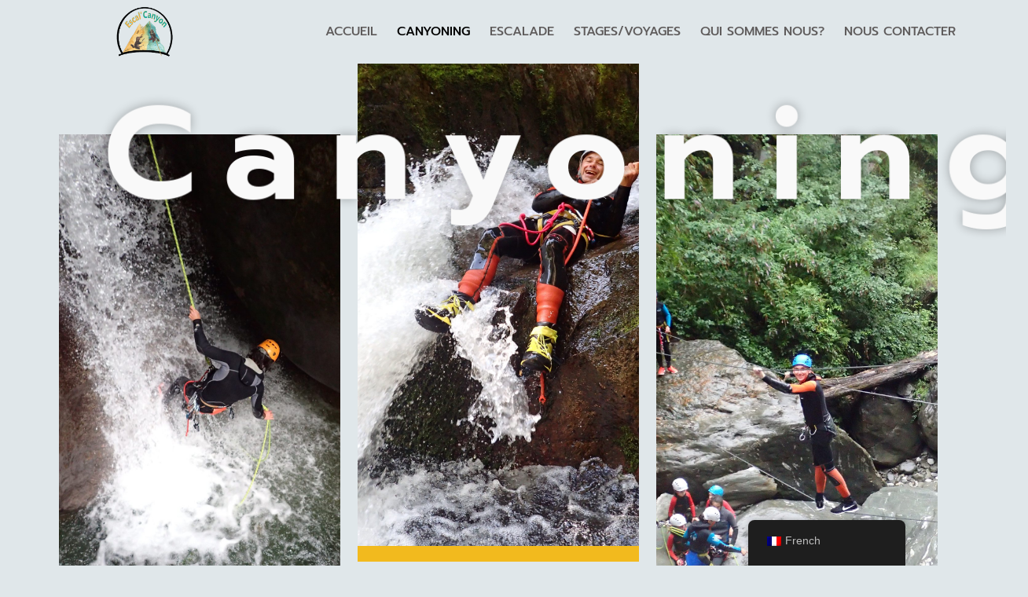

--- FILE ---
content_type: text/html; charset=UTF-8
request_url: https://www.escalcanyon.fr/canyoning-en-savoie-tarentaise/
body_size: 31568
content:
<!doctype html>
<html lang="fr-FR">
<head>
	<meta charset="UTF-8">
		<meta name="viewport" content="width=device-width, initial-scale=1">
	<link rel="profile" href="https://gmpg.org/xfn/11">
	<meta name='robots' content='index, follow, max-image-preview:large, max-snippet:-1, max-video-preview:-1' />

	<!-- This site is optimized with the Yoast SEO plugin v26.8 - https://yoast.com/product/yoast-seo-wordpress/ -->
	<title>Canyoning en Savoie - Escalcanyon</title>
	<meta name="description" content="Partez pour une sortie canyoning en Savoie lors d&#039;une expérience inoubliable, et découvrez la Tarentaise sous un nouvel angle." />
	<link rel="canonical" href="https://www.escalcanyon.fr/canyoning-en-savoie-tarentaise/" />
	<meta property="og:locale" content="fr_FR" />
	<meta property="og:type" content="article" />
	<meta property="og:title" content="Canyoning en Savoie - Escalcanyon" />
	<meta property="og:description" content="Partez pour une sortie canyoning en Savoie lors d&#039;une expérience inoubliable, et découvrez la Tarentaise sous un nouvel angle." />
	<meta property="og:url" content="https://www.escalcanyon.fr/canyoning-en-savoie-tarentaise/" />
	<meta property="og:site_name" content="Escalcanyon" />
	<meta property="article:modified_time" content="2025-07-18T18:03:02+00:00" />
	<meta property="og:image" content="https://www.escalcanyon.fr/wp-content/uploads/2022/07/Routes.jpg" />
	<meta property="og:image:width" content="400" />
	<meta property="og:image:height" content="380" />
	<meta property="og:image:type" content="image/jpeg" />
	<meta name="twitter:card" content="summary_large_image" />
	<meta name="twitter:label1" content="Durée de lecture estimée" />
	<meta name="twitter:data1" content="11 minutes" />
	<script type="application/ld+json" class="yoast-schema-graph">{"@context":"https://schema.org","@graph":[{"@type":"WebPage","@id":"https://www.escalcanyon.fr/canyoning-en-savoie-tarentaise/","url":"https://www.escalcanyon.fr/canyoning-en-savoie-tarentaise/","name":"Canyoning en Savoie - Escalcanyon","isPartOf":{"@id":"https://www.escalcanyon.fr/#website"},"primaryImageOfPage":{"@id":"https://www.escalcanyon.fr/canyoning-en-savoie-tarentaise/#primaryimage"},"image":{"@id":"https://www.escalcanyon.fr/canyoning-en-savoie-tarentaise/#primaryimage"},"thumbnailUrl":"https://www.escalcanyon.fr/wp-content/uploads/2022/07/Routes.jpg","datePublished":"2022-07-20T17:51:48+00:00","dateModified":"2025-07-18T18:03:02+00:00","description":"Partez pour une sortie canyoning en Savoie lors d'une expérience inoubliable, et découvrez la Tarentaise sous un nouvel angle.","breadcrumb":{"@id":"https://www.escalcanyon.fr/canyoning-en-savoie-tarentaise/#breadcrumb"},"inLanguage":"fr-FR","potentialAction":[{"@type":"ReadAction","target":["https://www.escalcanyon.fr/canyoning-en-savoie-tarentaise/"]}]},{"@type":"ImageObject","inLanguage":"fr-FR","@id":"https://www.escalcanyon.fr/canyoning-en-savoie-tarentaise/#primaryimage","url":"https://www.escalcanyon.fr/wp-content/uploads/2022/07/Routes.jpg","contentUrl":"https://www.escalcanyon.fr/wp-content/uploads/2022/07/Routes.jpg","width":400,"height":380},{"@type":"BreadcrumbList","@id":"https://www.escalcanyon.fr/canyoning-en-savoie-tarentaise/#breadcrumb","itemListElement":[{"@type":"ListItem","position":1,"name":"Home","item":"https://www.escalcanyon.fr/"},{"@type":"ListItem","position":2,"name":"Canyoning"}]},{"@type":"WebSite","@id":"https://www.escalcanyon.fr/#website","url":"https://www.escalcanyon.fr/","name":"Escalcanyon","description":"Escalade et canyoning en Savoie et ses alentours","publisher":{"@id":"https://www.escalcanyon.fr/#organization"},"potentialAction":[{"@type":"SearchAction","target":{"@type":"EntryPoint","urlTemplate":"https://www.escalcanyon.fr/?s={search_term_string}"},"query-input":{"@type":"PropertyValueSpecification","valueRequired":true,"valueName":"search_term_string"}}],"inLanguage":"fr-FR"},{"@type":"Organization","@id":"https://www.escalcanyon.fr/#organization","name":"Escal'canyon","url":"https://www.escalcanyon.fr/","logo":{"@type":"ImageObject","inLanguage":"fr-FR","@id":"https://www.escalcanyon.fr/#/schema/logo/image/","url":"https://www.escalcanyon.fr/wp-content/uploads/2022/07/Logo-transparent-petit-v2-1.png","contentUrl":"https://www.escalcanyon.fr/wp-content/uploads/2022/07/Logo-transparent-petit-v2-1.png","width":200,"height":150,"caption":"Escal'canyon"},"image":{"@id":"https://www.escalcanyon.fr/#/schema/logo/image/"}}]}</script>
	<!-- / Yoast SEO plugin. -->


<link rel="alternate" type="application/rss+xml" title="Escalcanyon &raquo; Flux" href="https://www.escalcanyon.fr/feed/" />
<link rel="alternate" type="application/rss+xml" title="Escalcanyon &raquo; Flux des commentaires" href="https://www.escalcanyon.fr/comments/feed/" />
<link rel="alternate" title="oEmbed (JSON)" type="application/json+oembed" href="https://www.escalcanyon.fr/wp-json/oembed/1.0/embed?url=https%3A%2F%2Fwww.escalcanyon.fr%2Fcanyoning-en-savoie-tarentaise%2F" />
<link rel="alternate" title="oEmbed (XML)" type="text/xml+oembed" href="https://www.escalcanyon.fr/wp-json/oembed/1.0/embed?url=https%3A%2F%2Fwww.escalcanyon.fr%2Fcanyoning-en-savoie-tarentaise%2F&#038;format=xml" />
<style id='wp-img-auto-sizes-contain-inline-css'>
img:is([sizes=auto i],[sizes^="auto," i]){contain-intrinsic-size:3000px 1500px}
/*# sourceURL=wp-img-auto-sizes-contain-inline-css */
</style>
<style id='wp-emoji-styles-inline-css'>

	img.wp-smiley, img.emoji {
		display: inline !important;
		border: none !important;
		box-shadow: none !important;
		height: 1em !important;
		width: 1em !important;
		margin: 0 0.07em !important;
		vertical-align: -0.1em !important;
		background: none !important;
		padding: 0 !important;
	}
/*# sourceURL=wp-emoji-styles-inline-css */
</style>
<style id='classic-theme-styles-inline-css'>
/*! This file is auto-generated */
.wp-block-button__link{color:#fff;background-color:#32373c;border-radius:9999px;box-shadow:none;text-decoration:none;padding:calc(.667em + 2px) calc(1.333em + 2px);font-size:1.125em}.wp-block-file__button{background:#32373c;color:#fff;text-decoration:none}
/*# sourceURL=/wp-includes/css/classic-themes.min.css */
</style>
<style id='global-styles-inline-css'>
:root{--wp--preset--aspect-ratio--square: 1;--wp--preset--aspect-ratio--4-3: 4/3;--wp--preset--aspect-ratio--3-4: 3/4;--wp--preset--aspect-ratio--3-2: 3/2;--wp--preset--aspect-ratio--2-3: 2/3;--wp--preset--aspect-ratio--16-9: 16/9;--wp--preset--aspect-ratio--9-16: 9/16;--wp--preset--color--black: #000000;--wp--preset--color--cyan-bluish-gray: #abb8c3;--wp--preset--color--white: #ffffff;--wp--preset--color--pale-pink: #f78da7;--wp--preset--color--vivid-red: #cf2e2e;--wp--preset--color--luminous-vivid-orange: #ff6900;--wp--preset--color--luminous-vivid-amber: #fcb900;--wp--preset--color--light-green-cyan: #7bdcb5;--wp--preset--color--vivid-green-cyan: #00d084;--wp--preset--color--pale-cyan-blue: #8ed1fc;--wp--preset--color--vivid-cyan-blue: #0693e3;--wp--preset--color--vivid-purple: #9b51e0;--wp--preset--gradient--vivid-cyan-blue-to-vivid-purple: linear-gradient(135deg,rgb(6,147,227) 0%,rgb(155,81,224) 100%);--wp--preset--gradient--light-green-cyan-to-vivid-green-cyan: linear-gradient(135deg,rgb(122,220,180) 0%,rgb(0,208,130) 100%);--wp--preset--gradient--luminous-vivid-amber-to-luminous-vivid-orange: linear-gradient(135deg,rgb(252,185,0) 0%,rgb(255,105,0) 100%);--wp--preset--gradient--luminous-vivid-orange-to-vivid-red: linear-gradient(135deg,rgb(255,105,0) 0%,rgb(207,46,46) 100%);--wp--preset--gradient--very-light-gray-to-cyan-bluish-gray: linear-gradient(135deg,rgb(238,238,238) 0%,rgb(169,184,195) 100%);--wp--preset--gradient--cool-to-warm-spectrum: linear-gradient(135deg,rgb(74,234,220) 0%,rgb(151,120,209) 20%,rgb(207,42,186) 40%,rgb(238,44,130) 60%,rgb(251,105,98) 80%,rgb(254,248,76) 100%);--wp--preset--gradient--blush-light-purple: linear-gradient(135deg,rgb(255,206,236) 0%,rgb(152,150,240) 100%);--wp--preset--gradient--blush-bordeaux: linear-gradient(135deg,rgb(254,205,165) 0%,rgb(254,45,45) 50%,rgb(107,0,62) 100%);--wp--preset--gradient--luminous-dusk: linear-gradient(135deg,rgb(255,203,112) 0%,rgb(199,81,192) 50%,rgb(65,88,208) 100%);--wp--preset--gradient--pale-ocean: linear-gradient(135deg,rgb(255,245,203) 0%,rgb(182,227,212) 50%,rgb(51,167,181) 100%);--wp--preset--gradient--electric-grass: linear-gradient(135deg,rgb(202,248,128) 0%,rgb(113,206,126) 100%);--wp--preset--gradient--midnight: linear-gradient(135deg,rgb(2,3,129) 0%,rgb(40,116,252) 100%);--wp--preset--font-size--small: 13px;--wp--preset--font-size--medium: 20px;--wp--preset--font-size--large: 36px;--wp--preset--font-size--x-large: 42px;--wp--preset--spacing--20: 0.44rem;--wp--preset--spacing--30: 0.67rem;--wp--preset--spacing--40: 1rem;--wp--preset--spacing--50: 1.5rem;--wp--preset--spacing--60: 2.25rem;--wp--preset--spacing--70: 3.38rem;--wp--preset--spacing--80: 5.06rem;--wp--preset--shadow--natural: 6px 6px 9px rgba(0, 0, 0, 0.2);--wp--preset--shadow--deep: 12px 12px 50px rgba(0, 0, 0, 0.4);--wp--preset--shadow--sharp: 6px 6px 0px rgba(0, 0, 0, 0.2);--wp--preset--shadow--outlined: 6px 6px 0px -3px rgb(255, 255, 255), 6px 6px rgb(0, 0, 0);--wp--preset--shadow--crisp: 6px 6px 0px rgb(0, 0, 0);}:where(.is-layout-flex){gap: 0.5em;}:where(.is-layout-grid){gap: 0.5em;}body .is-layout-flex{display: flex;}.is-layout-flex{flex-wrap: wrap;align-items: center;}.is-layout-flex > :is(*, div){margin: 0;}body .is-layout-grid{display: grid;}.is-layout-grid > :is(*, div){margin: 0;}:where(.wp-block-columns.is-layout-flex){gap: 2em;}:where(.wp-block-columns.is-layout-grid){gap: 2em;}:where(.wp-block-post-template.is-layout-flex){gap: 1.25em;}:where(.wp-block-post-template.is-layout-grid){gap: 1.25em;}.has-black-color{color: var(--wp--preset--color--black) !important;}.has-cyan-bluish-gray-color{color: var(--wp--preset--color--cyan-bluish-gray) !important;}.has-white-color{color: var(--wp--preset--color--white) !important;}.has-pale-pink-color{color: var(--wp--preset--color--pale-pink) !important;}.has-vivid-red-color{color: var(--wp--preset--color--vivid-red) !important;}.has-luminous-vivid-orange-color{color: var(--wp--preset--color--luminous-vivid-orange) !important;}.has-luminous-vivid-amber-color{color: var(--wp--preset--color--luminous-vivid-amber) !important;}.has-light-green-cyan-color{color: var(--wp--preset--color--light-green-cyan) !important;}.has-vivid-green-cyan-color{color: var(--wp--preset--color--vivid-green-cyan) !important;}.has-pale-cyan-blue-color{color: var(--wp--preset--color--pale-cyan-blue) !important;}.has-vivid-cyan-blue-color{color: var(--wp--preset--color--vivid-cyan-blue) !important;}.has-vivid-purple-color{color: var(--wp--preset--color--vivid-purple) !important;}.has-black-background-color{background-color: var(--wp--preset--color--black) !important;}.has-cyan-bluish-gray-background-color{background-color: var(--wp--preset--color--cyan-bluish-gray) !important;}.has-white-background-color{background-color: var(--wp--preset--color--white) !important;}.has-pale-pink-background-color{background-color: var(--wp--preset--color--pale-pink) !important;}.has-vivid-red-background-color{background-color: var(--wp--preset--color--vivid-red) !important;}.has-luminous-vivid-orange-background-color{background-color: var(--wp--preset--color--luminous-vivid-orange) !important;}.has-luminous-vivid-amber-background-color{background-color: var(--wp--preset--color--luminous-vivid-amber) !important;}.has-light-green-cyan-background-color{background-color: var(--wp--preset--color--light-green-cyan) !important;}.has-vivid-green-cyan-background-color{background-color: var(--wp--preset--color--vivid-green-cyan) !important;}.has-pale-cyan-blue-background-color{background-color: var(--wp--preset--color--pale-cyan-blue) !important;}.has-vivid-cyan-blue-background-color{background-color: var(--wp--preset--color--vivid-cyan-blue) !important;}.has-vivid-purple-background-color{background-color: var(--wp--preset--color--vivid-purple) !important;}.has-black-border-color{border-color: var(--wp--preset--color--black) !important;}.has-cyan-bluish-gray-border-color{border-color: var(--wp--preset--color--cyan-bluish-gray) !important;}.has-white-border-color{border-color: var(--wp--preset--color--white) !important;}.has-pale-pink-border-color{border-color: var(--wp--preset--color--pale-pink) !important;}.has-vivid-red-border-color{border-color: var(--wp--preset--color--vivid-red) !important;}.has-luminous-vivid-orange-border-color{border-color: var(--wp--preset--color--luminous-vivid-orange) !important;}.has-luminous-vivid-amber-border-color{border-color: var(--wp--preset--color--luminous-vivid-amber) !important;}.has-light-green-cyan-border-color{border-color: var(--wp--preset--color--light-green-cyan) !important;}.has-vivid-green-cyan-border-color{border-color: var(--wp--preset--color--vivid-green-cyan) !important;}.has-pale-cyan-blue-border-color{border-color: var(--wp--preset--color--pale-cyan-blue) !important;}.has-vivid-cyan-blue-border-color{border-color: var(--wp--preset--color--vivid-cyan-blue) !important;}.has-vivid-purple-border-color{border-color: var(--wp--preset--color--vivid-purple) !important;}.has-vivid-cyan-blue-to-vivid-purple-gradient-background{background: var(--wp--preset--gradient--vivid-cyan-blue-to-vivid-purple) !important;}.has-light-green-cyan-to-vivid-green-cyan-gradient-background{background: var(--wp--preset--gradient--light-green-cyan-to-vivid-green-cyan) !important;}.has-luminous-vivid-amber-to-luminous-vivid-orange-gradient-background{background: var(--wp--preset--gradient--luminous-vivid-amber-to-luminous-vivid-orange) !important;}.has-luminous-vivid-orange-to-vivid-red-gradient-background{background: var(--wp--preset--gradient--luminous-vivid-orange-to-vivid-red) !important;}.has-very-light-gray-to-cyan-bluish-gray-gradient-background{background: var(--wp--preset--gradient--very-light-gray-to-cyan-bluish-gray) !important;}.has-cool-to-warm-spectrum-gradient-background{background: var(--wp--preset--gradient--cool-to-warm-spectrum) !important;}.has-blush-light-purple-gradient-background{background: var(--wp--preset--gradient--blush-light-purple) !important;}.has-blush-bordeaux-gradient-background{background: var(--wp--preset--gradient--blush-bordeaux) !important;}.has-luminous-dusk-gradient-background{background: var(--wp--preset--gradient--luminous-dusk) !important;}.has-pale-ocean-gradient-background{background: var(--wp--preset--gradient--pale-ocean) !important;}.has-electric-grass-gradient-background{background: var(--wp--preset--gradient--electric-grass) !important;}.has-midnight-gradient-background{background: var(--wp--preset--gradient--midnight) !important;}.has-small-font-size{font-size: var(--wp--preset--font-size--small) !important;}.has-medium-font-size{font-size: var(--wp--preset--font-size--medium) !important;}.has-large-font-size{font-size: var(--wp--preset--font-size--large) !important;}.has-x-large-font-size{font-size: var(--wp--preset--font-size--x-large) !important;}
:where(.wp-block-post-template.is-layout-flex){gap: 1.25em;}:where(.wp-block-post-template.is-layout-grid){gap: 1.25em;}
:where(.wp-block-term-template.is-layout-flex){gap: 1.25em;}:where(.wp-block-term-template.is-layout-grid){gap: 1.25em;}
:where(.wp-block-columns.is-layout-flex){gap: 2em;}:where(.wp-block-columns.is-layout-grid){gap: 2em;}
:root :where(.wp-block-pullquote){font-size: 1.5em;line-height: 1.6;}
/*# sourceURL=global-styles-inline-css */
</style>
<link rel='stylesheet' id='trp-floater-language-switcher-style-css' href='https://www.escalcanyon.fr/wp-content/plugins/translatepress-multilingual/assets/css/trp-floater-language-switcher.css?ver=3.0.7' media='all' />
<link rel='stylesheet' id='trp-language-switcher-style-css' href='https://www.escalcanyon.fr/wp-content/plugins/translatepress-multilingual/assets/css/trp-language-switcher.css?ver=3.0.7' media='all' />
<style id='grw-public-main-css-inline-css'>
.wp-gr,.wp-gr *,.wp-gr ::after,.wp-gr ::before{box-sizing:border-box}.wp-gr{display:block;direction:ltr;font-size:var(--font-size, 16px);font-family:var(--font-family, inherit);font-style:normal;font-weight:400;text-align:start;line-height:normal;overflow:visible;text-decoration:none;list-style-type:disc;box-sizing:border-box;visibility:visible!important}.wp-gr div,.wp-gr span{margin:0;padding:0;color:inherit;font:inherit;line-height:normal;letter-spacing:normal;text-transform:none;text-decoration:none;border:0;background:0 0}.wp-gr a{color:inherit;border:0;text-decoration:none;background:0 0;cursor:pointer}.wp-gr a:focus{outline:0}.wp-gr a:focus-visible{outline:2px solid currentColor;outline-offset:2px}.wp-gr img{display:block;max-width:100%;height:auto;margin:0;padding:0;border:0;line-height:0;vertical-align:middle}.wp-gr i{font-style:normal;font-weight:inherit;margin:0;padding:0;border:0;vertical-align:middle;background:0 0}.wp-gr svg{display:inline-block;width:auto;height:auto;vertical-align:middle;overflow:visible}.wp-gr svg use{opacity:1;visibility:visible}.wp-gr{--rev-gap:4px;--img-size:46px;--media-gap:8px;--media-size:40px;--media-lines:2;--color:#fb8e28;--rev-color:#f4f4f4;--rpi-star-color:var(--star-color, var(--color));--rpi-slider-gap:8px;--rpi-slider-btn:1em;--rpi-slider-btn-padding:.5em;--slider-ltgt-bg:var(--rev-color);--slider-ltgt-border-width:4px;--slider-dot-size:8px;--slider-dot-gap:8px;--slider-dots-visible:5;--slider-act-dot-color:var(--color)}.wp-gr .wp-google-based,.wp-gr .wp-google-powered{margin:0!important;padding:0!important;color:var(--head-based-color,#555)!important}.wp-gr .wp-google-powered{color:var(--powered-color,#777)!important;font-size:16px;font-weight:600}.wp-gr .wp-google-powered>span{font-weight:600!important}.wp-gr .grw-img{position:relative!important;min-width:var(--img-size)!important;max-width:var(--img-size)!important;height:var(--img-size)!important;border:none!important;z-index:3!important}.wp-gr .grw-img-wrap{position:relative;min-width:var(--img-size)!important;max-width:var(--img-size)!important;overflow:visible}.wp-gr .grw-img-wrap::before{content:'';position:absolute;top:0;left:0;width:var(--img-size);height:var(--img-size);border-radius:50%;box-shadow:0 0 2px rgba(0,0,0,.12),0 2px 4px rgba(0,0,0,.24)!important;pointer-events:none}.wp-gr .grw-header .grw-img{border-radius:50%}.wp-gr .grw-header.wp-place-center{width:100%!important}.wp-gr .wp-google-name{color:var(--name-color,#333)!important;font-size:100%!important;font-weight:700!important;text-decoration:none!important;white-space:nowrap!important;text-overflow:ellipsis!important;overflow:hidden!important;width:100%!important;text-align:var(--align,start)!important}.wp-gr .grw-header .wp-google-name{width:auto!important;margin:0!important;padding:0!important;font-size:128%!important}.wp-gr a.wp-google-name{color:#427fed!important;text-decoration:none!important}.wp-gr .wp-google-time{color:#555!important;font-size:13px!important;white-space:nowrap!important}.wp-gr .wp-google-text{color:var(--text-color,#222)!important;font-size:15px!important;line-height:24px!important;max-width:100%!important;overflow:hidden!important;white-space:pre-wrap!important;word-break:break-word!important;vertical-align:middle!important}.wp-gr .rpi-stars+.wp-google-text{padding-left:4px!important}.wp-gr .wp-more{display:none}.wp-gr .wp-more-toggle{color:#136aaf!important;cursor:pointer!important;text-decoration:none!important}.wp-gr .wp-google-url{display:block;margin:4px auto!important;color:#136aaf!important;text-align:center!important}.wp-gr.wp-dark .wp-google-name{color:#eee!important}.wp-gr.rpi.wp-dark .wp-google-name a{color:var(--head-based-color,#eee)!important}.wp-gr.wp-dark .wp-google-time{color:#bbb!important}.wp-gr.wp-dark .wp-google-text{color:#ececec!important}.wp-gr.wp-dark .wp-google-powered{color:var(--powered-color,#fff)!important}.wp-gr.wp-dark .wp-google-based{color:var(--head-based-color,#999)!important}.wp-gr:not(.wp-dark) .grw-review-inner.grw-backgnd{background:var(--rev-color)!important}.wp-gr.rpi .wp-google-name{font-size:100%!important}.wp-gr.rpi .grw-hide,.wp-gr.rpi .wp-google-hide{display:none}.wp-gr.rpi .wp-google-name a{color:var(--head-name-color,#333)!important;font-size:18px!important;text-decoration:none!important}.wp-gr.rpi a.wp-google-name{margin:0!important;color:var(--name-color,#154fc1)!important;text-decoration:none!important;white-space:nowrap!important;text-overflow:ellipsis!important}.wp-gr{display:block!important;width:100%!important;padding-bottom:20px!important;text-align:left!important;direction:ltr!important;box-sizing:border-box!important}.wp-gr .grw-row{display:-ms-flexbox!important;display:flex!important;flex-wrap:nowrap!important;align-items:center!important;-ms-flex-wrap:nowrap!important;-ms-flex-align:center!important}.grw-row.grw-row-xs{-ms-flex-wrap:wrap!important;flex-wrap:wrap!important}.grw-row-x .grw-header+.grw-content .grw-review,.grw-row-xs .grw-content,.grw-row-xs .grw-header,.grw-row-xs .grw-review{--col:1}.grw-row-xl .grw-header+.grw-content{--col:1.2}.grw-row-l .grw-header+.grw-content{--col:1.25}.grw-row-m .grw-header+.grw-content{--col:1.333333}.grw-row-s .grw-header+.grw-content{--col:1.5}.grw-row-s .grw-header+.grw-content .grw-review,.grw-row-x .grw-header,.grw-row-x .grw-header+.grw-content,.grw-row-x .grw-review{--col:2}.grw-row-m .grw-header+.grw-content .grw-review,.grw-row-s .grw-header,.grw-row-s .grw-review{--col:3}.grw-row-l .grw-review,.grw-row-m .grw-header,.grw-row-m .grw-review{--col:4}.grw-row-l .grw-header,.grw-row-xl .grw-review{--col:5}.grw-row-xl .grw-header{--col:6}.grw-row .grw-content,.grw-row .grw-header{-ms-flex:1 0 calc(100% / var(--col,3))!important;flex:1 0 calc(100% / var(--col,3))!important;width:calc(100% / var(--col,3))!important}.grw-row .grw-review{-ms-flex:1 0 calc((100% - var(--card-gap,16px)*(var(--col,3) - 1))/ var(--col,3))!important;flex:1 0 calc((100% - var(--card-gap,16px)*(var(--col,3) - 1))/ var(--col,3))!important;width:calc((100% - var(--card-gap,16px)*(var(--col,3) - 1))/ var(--col,3))!important}.wp-gr .grw-content{position:relative!important;min-width:0!important}.wp-gr .grw-content-inner{position:relative!important;display:flex!important;align-items:center!important}.wp-gr .grw-review-inner{height:100%!important}.wp-gr .grw-header-inner,.wp-gr .grw-review-inner{position:relative!important;padding:16px!important;width:100%!important}.wp-gr .wp-google-list .grw-header-inner{padding:0 0 16px 0!important}.wp-gr .grw-review-inner.grw-round{border-radius:8px!important}.wp-gr .grw-review-inner.grw-shadow{box-shadow:0 0 2px rgba(0,0,0,.12),0 2px 4px rgba(0,0,0,.24)!important}.wp-gr .grw-review-inner>svg{position:absolute!important;top:10px!important;right:10px!important;width:16px!important;height:16px!important}.wp-gr .grw-review{display:flex;position:relative!important;justify-content:center!important;align-items:center!important;flex-shrink:0!important}.wp-gr .grw-review .wp-google-left{display:block!important;overflow:hidden!important;white-space:nowrap!important;text-overflow:ellipsis!important;line-height:24px!important;padding-bottom:2px!important}.wp-gr .grw-review .wp-google-feedback{height:100px!important;overflow-y:auto!important}.wp-gr .grw-scroll::-webkit-scrollbar{width:4px!important}.wp-gr .grw-scroll::-webkit-scrollbar-track{-webkit-box-shadow:inset 0 0 6px rgba(0,0,0,.3)!important;-webkit-border-radius:4px!important;border-radius:4px!important}.wp-gr .grw-scroll::-webkit-scrollbar-thumb{-webkit-border-radius:10px!important;border-radius:10px!important;background:#ccc!important;-webkit-box-shadow:inset 0 0 6px rgba(0,0,0,.5)!important}.wp-gr .wp-google-wr{display:flex;margin:0!important}.wp-gr .wp-google-wr a{color:#fff!important;padding:4px 12px 8px!important;outline:0!important;border-radius:27px!important;background:var(--btn-color,#1f67e7)!important;white-space:nowrap!important;vertical-align:middle!important;opacity:.9!important;text-shadow:1px 1px 0 #888!important;box-shadow:0 0 2px rgba(0,0,0,.12),0 2px 4px rgba(0,0,0,.24)!important;user-select:none!important;transition:all .2s ease-in-out!important}.wp-gr .wp-google-wr a:hover{opacity:.95!important;background:var(--btn-color,#1f67e7)!important;box-shadow:0 0 2px rgba(0,0,0,.12),0 3px 5px rgba(0,0,0,.24)!important}.wp-gr .wp-google-wr a:active{opacity:1!important;background:var(--btn-color,#1f67e7)!important;box-shadow:none!important}.wp-gr .wp-google-wr a svg{display:inline-block;width:16px;height:16px;padding:1px;margin:0 0 0 4px;background:#fff;border-radius:50%}.wp-gr[data-layout=grid] .grw-reviews{display:flex;gap:var(--card-gap,12px);flex-wrap:wrap!important;-ms-flex-wrap:wrap!important}.wp-gr .grw-b{font-weight:700!important;white-space:nowrap!important}.wp-gr .wp-google-reply{font-size:14px!important;margin-top:auto!important;margin-left:6px!important;padding-left:6px!important;border-left:1px solid #999!important;overflow:hidden!important;overflow-y:auto!important;line-height:20px!important;max-height:44px!important}.wp-gr .wp-google-reply>div{display:flex;gap:4px;align-items:center}.wp-gr .wp-google-reply .wp-google-time{font-size:11px!important;white-space:nowrap!important}.wp-gr .wp-google-img{display:flex;flex-wrap:wrap;gap:var(--media-gap);max-height:calc((var(--media-size) + var(--media-gap)) * var(--media-lines) - 2px)!important;overflow-y:auto!important}.wp-gr .wp-google-img img{display:flex;width:var(--media-size)!important;height:var(--media-size)!important;cursor:pointer!important;border-radius:3px!important;box-shadow:0 0 2px rgba(0,0,0,.12),0 2px 4px rgba(0,0,0,.24)!important}.rpi-flx{display:var(--flx,flex)!important;flex-direction:var(--dir,column)!important;gap:var(--gap,2px)!important;align-items:var(--align,flex-start)!important;flex-wrap:var(--wrap,nowrap)!important;overflow:var(--overflow,visible)!important;width:100%!important}.rpi-col16{--dir:column;--gap:16px;--align:flex-start;--overflow:hidden}.rpi-col12{--dir:column;--gap:12px;--align:flex-start;--overflow:hidden}.rpi-col6{--dir:column;--gap:6px;--align:flex-start;--overflow:hidden}.rpi-col8{--dir:column;--gap:8px;--align:flex-start}.rpi-col4{--dir:column;--gap:4px;--align:flex-start}.rpi-row12-center{--dir:row;--gap:12px;--align:center;--overflow:visible}.rpi-row12{--dir:row;--gap:12px;--align:flex-start}:root{--star-gap:2px;--rpi-star-size:20px;--rpi-star-color:#fb8e28;--rpi-star-empty-color:#cccccc;--rpi-icon-scale-google:1.00;--rpi-icon-scale-yelp:0.92;--rpi-icon-scale-fb:1.125;--rpi-yelp-empty-color:#cccccc;--rpi-yelp-five-color:#fb433c;--rpi-yelp-four-color:#ff643d;--rpi-yelp-three-color:#ff8742;--rpi-yelp-two-color:#ffad48;--rpi-yelp-one-color:#ffcc4b;--rpi-yelp-radius:3px;--rpi-fb-color:#fa3e3e;--rpi-fb-radius:3px;--rpi-star-empty:url("data:image/svg+xml;utf8,%3Csvg xmlns='http://www.w3.org/2000/svg' viewBox='0 0 24 24'%3E%3Cpath d='M11.48 3.499a.562.562 0 0 1 1.04 0l2.125 5.111a.563.563 0 0 0 .475.345l5.518.442c.499.04.701.663.321.988l-4.204 3.602a.563.563 0 0 0-.182.557l1.285 5.385a.562.562 0 0 1-.84.61l-4.725-2.885a.562.562 0 0 0-.586 0L6.982 20.54a.562.562 0 0 1-.84-.61l1.285-5.386a.562.562 0 0 0-.182-.557l-4.204-3.602a.562.562 0 0 1 .321-.988l5.518-.442a.563.563 0 0 0 .475-.345L11.48 3.5Z' fill='none' stroke='currentColor' stroke-width='1.5' stroke-linejoin='round'/%3E%3C/svg%3E");--rpi-star-mask:url("data:image/svg+xml;utf8,%3Csvg xmlns='http://www.w3.org/2000/svg' viewBox='0 0 24 24'%3E%3Cpath d='M10.7881 3.21068C11.2364 2.13274 12.7635 2.13273 13.2118 3.21068L15.2938 8.2164L20.6979 8.64964C21.8616 8.74293 22.3335 10.1952 21.4469 10.9547L17.3295 14.4817L18.5874 19.7551C18.8583 20.8908 17.6229 21.7883 16.6266 21.1798L11.9999 18.3538L7.37329 21.1798C6.37697 21.7883 5.14158 20.8908 5.41246 19.7551L6.67038 14.4817L2.55303 10.9547C1.66639 10.1952 2.13826 8.74293 3.302 8.64964L8.70609 8.2164L10.7881 3.21068Z'/%3E%3C/svg%3E")}.rpi-stars .rpi-star{display:none!important}.rpi-star,.rpi-stars-tripadvisor,.rpi-stars-yelp{display:var(--flx,flex);align-items:center;gap:var(--gap,4px);text-align:start;z-index:9}.rpi-star[data-rating]:empty::before{content:attr(data-rating);color:var(--rpi-rating-color,var(--rpi-star-color));font-size:var(--head-grade-fs, 18px);font-weight:var(--head-grade-weight,900)}.rpi-star i{padding:0 2px;cursor:pointer!important;background-color:var(--rpi-star-empty-color)}.rpi-star[data-rating="1"] i:nth-child(-n+1),.rpi-star[data-rating="2"] i:nth-child(-n+2),.rpi-star[data-rating="3"] i:nth-child(-n+3),.rpi-star[data-rating="4"] i:nth-child(-n+4),.rpi-star[data-rating="5"] i:nth-child(-n+5){background-color:var(--rpi-star-color)}.rpi-star:hover i{background-color:var(--rpi-star-color)!important}.rpi-star i:hover~i{background-color:var(--rpi-star-empty-color)!important}.rpi-star i,.rpi-star[data-rating]:empty::after{content:'';width:var(--rpi-star-size)!important;height:var(--rpi-star-size)!important;-webkit-mask-image:var(--rpi-star-mask)!important;-webkit-mask-repeat:no-repeat!important;-webkit-mask-position:center!important;-webkit-mask-size:contain!important;mask-image:var(--rpi-star-mask)!important;mask-repeat:no-repeat!important;mask-position:center!important;mask-size:contain!important}.rpi-star[data-rating]:empty::after{background-color:var(--rpi-star-color)}.rpi-star+.rpi-stars{--stars-offset:1;--stars:calc(var(--stars-max) - var(--stars-offset))}.rpi-stars{--star-size:var(--rpi-star-size, 18px);--star-color:var(--rpi-star-color);--empty:var(--rpi-star-empty);--mask:var(--rpi-star-mask);--stars:5;--icon-scale:1;--rating-scale:0.8;--gap:var(--star-gap, 2px);--stars-w:calc(var(--stars) * (var(--star-size) + var(--star-gap)));--fill:calc((var(--rating) / var(--stars)) * 100%);--bg-size:calc(var(--star-size) * var(--icon-scale));--bg-size-x:calc(var(--bg-size) + var(--star-gap));position:relative!important;display:inline-flex!important;align-items:center!important;align-self:var(--star-align-self,start)!important;width:max-content!important;height:var(--star-size)!important;font-size:calc(var(--star-size) * var(--rating-scale))!important;font-weight:900!important;color:var(--rpi-rating-color,var(--star-color))!important;white-space:nowrap!important;vertical-align:middle!important;padding-right:calc(var(--stars-w) + var(--gap))!important}.rpi-stars:empty{--gap:0px}.rpi-stars::before{content:''!important;position:absolute!important;top:50%!important;right:0!important;width:var(--stars-w)!important;height:var(--star-size)!important;transform:translateY(-50%)!important;background-color:var(--star-color)!important;-webkit-mask-image:var(--empty)!important;-webkit-mask-repeat:repeat-x!important;-webkit-mask-position:left center!important;-webkit-mask-size:var(--bg-size-x) var(--bg-size)!important;mask-image:var(--empty)!important;mask-repeat:repeat-x!important;mask-position:left center!important;mask-size:var(--bg-size-x) var(--bg-size)!important}.rpi-stars::after{content:''!important;position:absolute!important;top:50%!important;right:0!important;width:var(--stars-w)!important;height:var(--star-size)!important;transform:translateY(-50%)!important;background-color:var(--star-color)!important;-webkit-mask-image:var(--mask)!important;-webkit-mask-repeat:repeat-x!important;-webkit-mask-position:left center!important;-webkit-mask-size:var(--bg-size-x) var(--bg-size)!important;mask-image:var(--mask)!important;mask-repeat:repeat-x!important;mask-position:left center!important;mask-size:var(--bg-size-x) var(--bg-size)!important;clip-path:inset(0 calc(100% - var(--fill)) 0 0)!important}.rpi-stars-yelp{--icon-scale:var(--rpi-icon-scale-yelp);--empty-color:var(--rpi-yelp-empty-color);--five-color:var(--rpi-yelp-five-color);--four-color:var(--rpi-yelp-four-color);--three-color:var(--rpi-yelp-three-color);--two-color:var(--rpi-yelp-two-color);--one-color:var(--rpi-yelp-one-color);--star-size:var(--rpi-star-size);--rating:0;--gap:4px;--radius:var(--rpi-yelp-radius);display:inline-flex!important;gap:var(--gap)!important;line-height:0!important;vertical-align:top!important}.rpi-stars-yelp i{position:relative!important;display:inline-block!important;font-style:normal!important;flex:0 0 auto!important;width:var(--star-size)!important;height:var(--star-size)!important;border-radius:var(--radius)!important;background-color:var(--empty-color)!important;background-image:linear-gradient(90deg,var(--star-color) 0 calc(var(--fill,0) * 1%),transparent calc(var(--fill,0) * 1%))!important;background-repeat:no-repeat!important;background-size:100% 100%!important;box-sizing:border-box!important}.rpi-stars-yelp i::after{content:''!important;position:absolute!important;inset:0!important;background-color:#fff!important;-webkit-mask-image:var(--rpi-star-mask)!important;-webkit-mask-repeat:no-repeat!important;-webkit-mask-size:calc(70% / var(--icon-scale)) calc(70% / var(--icon-scale))!important;-webkit-mask-position:center!important;mask-image:var(--rpi-star-mask)!important;mask-repeat:no-repeat!important;mask-size:calc(70% / var(--icon-scale)) calc(70% / var(--icon-scale))!important;mask-position:center!important}.rpi-stars-yelp,.rpi-stars-yelp[data-rating]::before{content:attr(data-rating);color:var(--rpi-rating-color,var(--star-color));font-size:var(--head-grade-fs, 18px);font-weight:var(--head-grade-weight,900)}.rpi-stars-yelp i:first-child{--fill:clamp(0, (var(--rating) - 0) * 100, 100)}.rpi-stars-yelp i:nth-child(2){--fill:clamp(0, (var(--rating) - 1) * 100, 100)}.rpi-stars-yelp i:nth-child(3){--fill:clamp(0, (var(--rating) - 2) * 100, 100)}.rpi-stars-yelp i:nth-child(4){--fill:clamp(0, (var(--rating) - 3) * 100, 100)}.rpi-stars-yelp i:nth-child(5){--fill:clamp(0, (var(--rating) - 4) * 100, 100)}.rpi-stars-yelp[data-stars^="1"]{--rating:1.5;--star-color:var(--one-color)}.rpi-stars-yelp[data-stars="1"]{--rating:1}.rpi-stars-yelp[data-stars^="2"]{--rating:2.5;--star-color:var(--two-color)}.rpi-stars-yelp[data-stars="2"]{--rating:2}.rpi-stars-yelp[data-stars^="3"]{--rating:3.5;--star-color:var(--three-color)}.rpi-stars-yelp[data-stars="3"]{--rating:3}.rpi-stars-yelp[data-stars^="4"]{--rating:4.5;--star-color:var(--four-color)}.rpi-stars-yelp[data-stars="4"]{--rating:4}.rpi-stars-yelp[data-stars^="5"]{--rating:5;--star-color:var(--five-color)}.rpi-stars-tripadvisor{--empty-color:#ffffff;--border-color:#5ba672;--fill-color:#5ba672;--rpi-dot-size:var(--rpi-star-size);--rating:0;--gap:4px;--border:3px;display:inline-flex!important;gap:var(--gap)!important;line-height:0!important;vertical-align:top!important}.rpi-stars-tripadvisor i{width:var(--rpi-dot-size)!important;height:var(--rpi-dot-size)!important;display:inline-block!important;position:relative!important;flex:0 0 auto!important;box-sizing:border-box!important;border-radius:999px!important;border:var(--border) solid var(--border-color)!important;background-color:var(--empty-color)!important;background-image:linear-gradient(90deg,var(--fill-color) 0 calc(var(--fill,0) * 1%),transparent calc(var(--fill,0) * 1%))!important;background-repeat:no-repeat!important;background-size:100% 100%!important}.rpi-stars-tripadvisor,.rpi-stars-tripadvisor[data-rating]::before{content:attr(data-rating);color:var(--rpi-rating-color,var(--fill-color));font-size:var(--head-grade-fs, 18px);font-weight:var(--head-grade-weight,900)}.rpi-stars-tripadvisor i:first-child{--fill:clamp(0, (var(--rating) - 0) * 100, 100)}.rpi-stars-tripadvisor i:nth-child(2){--fill:clamp(0, (var(--rating) - 1) * 100, 100)}.rpi-stars-tripadvisor i:nth-child(3){--fill:clamp(0, (var(--rating) - 2) * 100, 100)}.rpi-stars-tripadvisor i:nth-child(4){--fill:clamp(0, (var(--rating) - 3) * 100, 100)}.rpi-stars-tripadvisor i:nth-child(5){--fill:clamp(0, (var(--rating) - 4) * 100, 100)}.rpi-stars-tripadvisor[data-stars^="1"]{--rating:1.5}.rpi-stars-tripadvisor[data-stars="1"]{--rating:1}.rpi-stars-tripadvisor[data-stars^="2"]{--rating:2.5}.rpi-stars-tripadvisor[data-stars="2"]{--rating:2}.rpi-stars-tripadvisor[data-stars^="3"]{--rating:3.5}.rpi-stars-tripadvisor[data-stars="3"]{--rating:3}.rpi-stars-tripadvisor[data-stars^="4"]{--rating:4.5}.rpi-stars-tripadvisor[data-stars="4"]{--rating:4}.rpi-stars-tripadvisor[data-stars^="5"]{--rating:5}.rpi-star-fb{--icon-scale:var(--rpi-icon-scale-fb);--size:var(--rpi-star-size, 18px);--color:var(--rpi-fb-color, #fa3e3e);--radius:var(--rpi-fb-radius, 3px);--tail-w:calc(var(--size) / 3);--tail-h:calc(var(--size) / 3.6);--tail-offset:calc(var(--size) / 4.5);--tail-overlap:1px;--gap:0.25em;--label-scale:0.85;--fb-star:url("data:image/svg+xml;utf8,%3Csvg xmlns='http://www.w3.org/2000/svg' viewBox='0 0 24 24'%3E%3Cpath d='M10.7881 3.21068C11.2364 2.13274 12.7635 2.13273 13.2118 3.21068L15.2938 8.2164L20.6979 8.64964C21.8616 8.74293 22.3335 10.1952 21.4469 10.9547L17.3295 14.4817L18.5874 19.7551C18.8583 20.8908 17.6229 21.7883 16.6266 21.1798L11.9999 18.3538L7.37329 21.1798C6.37697 21.7883 5.14158 20.8908 5.41246 19.7551L6.67038 14.4817L2.55303 10.9547C1.66639 10.1952 2.13826 8.74293 3.302 8.64964L8.70609 8.2164L10.7881 3.21068Z' fill='%23fff'/%3E%3C/svg%3E");position:relative!important;display:inline-flex!important;align-items:center;align-self:var(--star-align-self,start);height:var(--size)!important;width:max-content!important;white-space:nowrap!important;vertical-align:middle!important;font-size:calc(var(--size) * var(--label-scale))!important;line-height:1!important;padding-left:calc(var(--size) + var(--gap))!important}.rpi-star-fb::before{content:''!important;position:absolute!important;left:0!important;top:50%!important;transform:translateY(-50%)!important;width:var(--size)!important;height:var(--size)!important;background-color:var(--color)!important;border-radius:var(--radius)!important;background-image:var(--fb-star)!important;background-repeat:no-repeat!important;background-position:center!important;background-size:calc(70% / var(--icon-scale)) calc(70% / var(--icon-scale))!important}.rpi-star-fb::after{content:''!important;position:absolute!important;left:var(--tail-offset)!important;top:50%!important;width:0!important;height:0!important;transform:translateY(calc(var(--size)/ 2 - var(--tail-overlap)))!important;border-top:var(--tail-h) solid var(--color)!important;border-right:var(--tail-w) solid transparent!important}.rpi-star-fb[data-rating="1"]{--color:#cccccc}:root{--rpi-lt:url("data:image/svg+xml;utf8,%3Csvg xmlns='http://www.w3.org/2000/svg' width='24' height='24' viewBox='0 0 24 24' fill='none' stroke='currentColor' stroke-width='2' stroke-linecap='round' stroke-linejoin='round'%3E%3Cpath d='m15 18-6-6 6-6'%3E%3C/path%3E%3C/svg%3E") no-repeat center/contain;--rpi-gt:url("data:image/svg+xml;utf8,%3Csvg xmlns='http://www.w3.org/2000/svg' width='24' height='24' viewBox='0 0 24 24' fill='none' stroke='currentColor' stroke-width='2' stroke-linecap='round' stroke-linejoin='round'%3E%3Cpath d='m9 18 6-6-6-6'%3E%3C/path%3E%3C/svg%3E") no-repeat center/contain}.rpi .rpi-slides-root{--ltgt-border-width:var(--slider-ltgt-border-width, 0px);padding:0 calc(var(--rpi-slider-btn-padding)/ 2 + var(--rpi-slider-btn)/ 2 + var(--ltgt-border-width) * 2)}.rpi .rpi-slides{--gap:var(--rpi-slider-gap, 12px);--card-gap:var(--gap);display:flex!important;flex:1!important;gap:var(--gap)!important;flex-wrap:nowrap!important;overflow:hidden!important;overflow-x:auto!important;scroll-snap-type:x mandatory!important;scroll-behavior:var(--rpi-slider-behavior,smooth)!important;-webkit-overflow-scrolling:touch!important;scrollbar-width:none!important}.rpi .rpi-slides::-webkit-scrollbar{display:none!important}.rpi .rpi-slide{overflow:hidden!important;padding:var(--rpi-card-slider-padding,4px 3px)!important;scroll-snap-align:start!important;transition:transform .5s!important}.rpi .rpi-ltgt{--slider-btn:var(--rpi-slider-btn, 1.125em);--slider-padding:var(--rpi-slider-btn-padding, .5em);--border-color:var(--slider-ltgt-border-color, var(--root-bg, #f3f3f3));--ltgt-border-width:var(--slider-ltgt-border-width, 0px);--ltgt-pos:calc(-1 * (2 * var(--ltgt-border-width) + (var(--slider-padding) + var(--slider-btn)) / 2) - var(--offset, 0px));position:var(--slider-ltgt-position,absolute)!important;padding:var(--slider-padding)!important;z-index:1!important;border:0 solid #e5e7eb!important;border-radius:9999px!important;border:var(--ltgt-border-width) solid var(--border-color)!important;background-color:var(--slider-ltgt-bg,rgb(255 255 255 / 1))!important;box-shadow:var(--slider-ltgt-shadow)!important;transition:background-color .2s ease-in-out!important}.rpi .rpi-ltgt:hover{background-color:var(--slider-ltgt-bg,rgb(249 250 251 / 1))!important}.rpi .rpi-ltgt.rpi-lt{left:0!important;margin-left:var(--ltgt-pos)!important}.rpi .rpi-ltgt.rpi-gt{right:0!important;margin-right:var(--ltgt-pos)!important}.rpi-gt::after,.rpi-lt::before{position:relative!important;content:'';display:block;width:var(--slider-btn);height:var(--slider-btn);background-color:var(--slider-btn-color,#777)}.rpi-lt::before{-webkit-mask:var(--rpi-lt);mask:var(--rpi-lt)}.rpi-gt::after{-webkit-mask:var(--rpi-gt);mask:var(--rpi-gt)}[dir=rtl] .rpi-gt::after,[dir=rtl] .rpi-lt::before{transform:rotate(180deg)}.rpi .rpi-dots-wrap{position:absolute!important;top:calc(100% - 1px)!important;left:0!important;right:0!important;display:flex!important;justify-content:center!important;margin:0 auto!important;padding-top:var(--slider-dot-padding-top,.5em)!important;max-width:100%!important;width:calc(var(--slider-dots-visible) * var(--slider-dot-size) + (var(--slider-dots-visible) - 1) * var(--slider-dot-gap))!important}.rpi .rpi-dots{display:flex;flex-wrap:nowrap;overflow-x:scroll!important;gap:var(--slider-dot-gap);scrollbar-width:none;scroll-snap-type:x mandatory;-webkit-overflow-scrolling:touch}.rpi-dots .rpi-dot{display:inline-block!important;width:var(--slider-dot-size)!important;height:var(--slider-dot-size)!important;margin:0!important;padding:0!important;opacity:.4!important;vertical-align:middle!important;flex:1 0 auto!important;transform:scale(.6)!important;scroll-snap-align:center!important;border-radius:20px!important;background-color:var(--slider-dot-color,#999)!important}.rpi-dots .rpi-dot:hover{opacity:1!important}.rpi-dots .rpi-dot.active{opacity:1!important;transform:scale(.95)!important;background-color:var(--slider-act-dot-color,#fb8e28)!important}.rpi-dots .rpi-dot.s2{transform:scale(.85)!important}.rpi-dots .rpi-dot.s3{transform:scale(.75)!important}.rpi button{all:revert!important;margin:0!important;padding:0!important;box-shadow:none!important;border-radius:0!important;line-height:1!important;font:inherit!important;color:inherit!important;text-align:center!important;cursor:pointer!important;border:0!important;background:0 0!important;appearance:none!important;-webkit-appearance:none!important;user-select:none!important}.rpi button:focus{outline:0!important}.rpi button:focus-visible{outline:2px solid currentColor!important;outline-offset:2px!important}.rpi-x{position:absolute;top:var(--x-top,6px)!important;right:var(--x-right,8px)!important;display:flex!important;align-items:center;justify-content:center;width:var(--x-width,20px)!important;height:var(--x-height,20px)!important;cursor:pointer;opacity:var(--x-opacity, .65);border-radius:50%;background-color:var(--x-bg,#fafafa);z-index:2147483003}.rpi-x:hover{opacity:1}.rpi-x::after,.rpi-x::before{content:"";position:absolute;display:block;width:var(--x-line-width,12px);height:var(--x-line-height,1px);border-radius:2px;background-color:var(--x-color,#373737)}.rpi-x::before{transform:rotate(45deg)}.rpi-x::after{transform:rotate(-45deg)}.rpi-x.rpi-xa::before{--x-line-width:7px;--x-line-height:7px;top:4px;border-radius:0;border-right:1px solid #373737;border-bottom:1px solid #373737;background-color:transparent}.rpi-x.rpi-xa::after{content:none}.rpi-bubble:after{content:"";position:absolute;top:-8px;left:16px;bottom:auto;border-style:solid;border-width:0 8px 8px;border-color:#fff transparent}.rpi-fade{-webkit-transition:opacity 150ms ease,-webkit-transform 150ms ease;transition:opacity 150ms ease,-webkit-transform 150ms ease;transition:transform 150ms ease,opacity 150ms ease;transition:transform 150ms ease,opacity 150ms ease,-webkit-transform 150ms ease}.rpi-lightbox-wrap{--x-top:15px;--x-right:15px;--x-bg:none;--x-color:#ececec;--x-line-width:25px;--x-line-height:3px;--x-opacity:1}.rpi-lightbox{--x-top:15px;--x-right:15px;--x-bg:none;--x-color:#ececec;--x-line-width:25px;--x-line-height:3px;--x-opacity:1;position:fixed;top:0;left:0;right:0;bottom:0;display:flex;align-items:center;justify-content:center;flex-wrap:wrap;width:100%;height:100%;max-width:100%;color:#333;text-align:left;z-index:99;user-select:none;background-color:rgba(0,0,0,.6);transition:all .3s ease-out}.rpi-lightbox-inner{width:95%;max-width:1200px;height:100%;max-height:calc(100vh - 80px);max-height:calc(100dvh - 80px)}@supports (container-type:inline-size){.rpi-lightbox-xxx{container-name:lightbox;container-type:inline-size}}.rpi-lightbox-xxx{position:relative;height:100%;border:none;overflow:auto;border-radius:4px;-webkit-overflow-scrolling:touch}.rpi-lightbox-content{position:relative;display:flex;flex-direction:row;justify-content:flex-start;color:#000;height:100%;flex-direction:row;border-radius:4px;background-color:#fff}.rpi-lightbox-media{position:relative;display:flex;justify-content:center;flex:2;align-items:center;width:100%;height:100%;overflow:hidden;padding-bottom:0;background-color:#000}.rpi-lightbox-btn{position:absolute;display:flex;width:30px;height:30px;font-size:36px;line-height:22px;justify-content:center;z-index:1;cursor:pointer;border-radius:50%;background-color:rgba(214,214,214,.7);transition:background .3s ease-in-out}.rpi-lightbox-btn:hover{background:#e1e1e1}.rpi-lightbox-prev{left:8px}.rpi-lightbox-next{right:8px}.rpi-lightbox-prev::before{content:'‹'}.rpi-lightbox-next::before{content:'›'}.rpi-lightbox-media img{position:relative;display:block;width:100%;height:100%;max-width:100%;max-height:100%;opacity:1;object-fit:contain;border-radius:inherit;transition:opacity .3s ease-in-out}.rpi-lightbox-review{display:flex;flex-direction:column;flex:1;height:100%;font-size:15px;color:#000;padding:0}@supports (container-type:inline-size){@container lightbox (width < 480px){.rpi-lightbox-xxx .rpi-lightbox-content{flex-direction:column}}}@media(max-width:480px){.rpi-lightbox-xxx .rpi-lightbox-content{flex-direction:column}}
/*# sourceURL=grw-public-main-css-inline-css */
</style>
<link rel='stylesheet' id='hello-elementor-css' href='https://www.escalcanyon.fr/wp-content/themes/hello-elementor/style.min.css?ver=2.6.1' media='all' />
<link rel='stylesheet' id='hello-elementor-theme-style-css' href='https://www.escalcanyon.fr/wp-content/themes/hello-elementor/theme.min.css?ver=2.6.1' media='all' />
<link rel='stylesheet' id='elementor-frontend-css' href='https://www.escalcanyon.fr/wp-content/plugins/elementor/assets/css/frontend.min.css?ver=3.34.2' media='all' />
<link rel='stylesheet' id='elementor-post-6-css' href='https://www.escalcanyon.fr/wp-content/uploads/elementor/css/post-6.css?ver=1769322561' media='all' />
<link rel='stylesheet' id='widget-image-css' href='https://www.escalcanyon.fr/wp-content/plugins/elementor/assets/css/widget-image.min.css?ver=3.34.2' media='all' />
<link rel='stylesheet' id='widget-nav-menu-css' href='https://www.escalcanyon.fr/wp-content/plugins/elementor-pro/assets/css/widget-nav-menu.min.css?ver=3.31.2' media='all' />
<link rel='stylesheet' id='e-sticky-css' href='https://www.escalcanyon.fr/wp-content/plugins/elementor-pro/assets/css/modules/sticky.min.css?ver=3.31.2' media='all' />
<link rel='stylesheet' id='widget-heading-css' href='https://www.escalcanyon.fr/wp-content/plugins/elementor/assets/css/widget-heading.min.css?ver=3.34.2' media='all' />
<link rel='stylesheet' id='widget-icon-list-css' href='https://www.escalcanyon.fr/wp-content/plugins/elementor/assets/css/widget-icon-list.min.css?ver=3.34.2' media='all' />
<link rel='stylesheet' id='widget-social-icons-css' href='https://www.escalcanyon.fr/wp-content/plugins/elementor/assets/css/widget-social-icons.min.css?ver=3.34.2' media='all' />
<link rel='stylesheet' id='e-apple-webkit-css' href='https://www.escalcanyon.fr/wp-content/plugins/elementor/assets/css/conditionals/apple-webkit.min.css?ver=3.34.2' media='all' />
<link rel='stylesheet' id='widget-spacer-css' href='https://www.escalcanyon.fr/wp-content/plugins/elementor/assets/css/widget-spacer.min.css?ver=3.34.2' media='all' />
<link rel='stylesheet' id='e-motion-fx-css' href='https://www.escalcanyon.fr/wp-content/plugins/elementor-pro/assets/css/modules/motion-fx.min.css?ver=3.31.2' media='all' />
<link rel='stylesheet' id='e-animation-zoomIn-css' href='https://www.escalcanyon.fr/wp-content/plugins/elementor/assets/lib/animations/styles/zoomIn.min.css?ver=3.34.2' media='all' />
<link rel='stylesheet' id='widget-call-to-action-css' href='https://www.escalcanyon.fr/wp-content/plugins/elementor-pro/assets/css/widget-call-to-action.min.css?ver=3.31.2' media='all' />
<link rel='stylesheet' id='e-transitions-css' href='https://www.escalcanyon.fr/wp-content/plugins/elementor-pro/assets/css/conditionals/transitions.min.css?ver=3.31.2' media='all' />
<link rel='stylesheet' id='e-animation-fadeInDown-css' href='https://www.escalcanyon.fr/wp-content/plugins/elementor/assets/lib/animations/styles/fadeInDown.min.css?ver=3.34.2' media='all' />
<link rel='stylesheet' id='widget-divider-css' href='https://www.escalcanyon.fr/wp-content/plugins/elementor/assets/css/widget-divider.min.css?ver=3.34.2' media='all' />
<link rel='stylesheet' id='swiper-css' href='https://www.escalcanyon.fr/wp-content/plugins/elementor/assets/lib/swiper/v8/css/swiper.min.css?ver=8.4.5' media='all' />
<link rel='stylesheet' id='e-swiper-css' href='https://www.escalcanyon.fr/wp-content/plugins/elementor/assets/css/conditionals/e-swiper.min.css?ver=3.34.2' media='all' />
<link rel='stylesheet' id='elementor-post-59-css' href='https://www.escalcanyon.fr/wp-content/uploads/elementor/css/post-59.css?ver=1769333080' media='all' />
<link rel='stylesheet' id='elementor-post-25-css' href='https://www.escalcanyon.fr/wp-content/uploads/elementor/css/post-25.css?ver=1769322561' media='all' />
<link rel='stylesheet' id='elementor-post-20-css' href='https://www.escalcanyon.fr/wp-content/uploads/elementor/css/post-20.css?ver=1769322561' media='all' />
<link rel='stylesheet' id='elementor-gf-local-prompt-css' href='https://www.escalcanyon.fr/wp-content/uploads/elementor/google-fonts/css/prompt.css?ver=1755795778' media='all' />
<link rel='stylesheet' id='elementor-gf-local-montserrat-css' href='https://www.escalcanyon.fr/wp-content/uploads/elementor/google-fonts/css/montserrat.css?ver=1755795779' media='all' />
<script defer="defer" src="https://www.escalcanyon.fr/wp-content/plugins/widget-google-reviews/assets/js/public-main.js?ver=6.9.4.2" id="grw-public-main-js-js"></script>
<script src="https://www.escalcanyon.fr/wp-includes/js/jquery/jquery.min.js?ver=3.7.1" id="jquery-core-js"></script>
<script src="https://www.escalcanyon.fr/wp-includes/js/jquery/jquery-migrate.min.js?ver=3.4.1" id="jquery-migrate-js"></script>
<link rel="https://api.w.org/" href="https://www.escalcanyon.fr/wp-json/" /><link rel="alternate" title="JSON" type="application/json" href="https://www.escalcanyon.fr/wp-json/wp/v2/pages/59" /><link rel="EditURI" type="application/rsd+xml" title="RSD" href="https://www.escalcanyon.fr/xmlrpc.php?rsd" />
<meta name="generator" content="WordPress 6.9" />
<link rel='shortlink' href='https://www.escalcanyon.fr/?p=59' />
<link rel="alternate" hreflang="fr-FR" href="https://www.escalcanyon.fr/canyoning-en-savoie-tarentaise/"/>
<link rel="alternate" hreflang="en-GB" href="https://www.escalcanyon.fr/en/canyoning-en-savoie-tarentaise/"/>
<link rel="alternate" hreflang="fr" href="https://www.escalcanyon.fr/canyoning-en-savoie-tarentaise/"/>
<link rel="alternate" hreflang="en" href="https://www.escalcanyon.fr/en/canyoning-en-savoie-tarentaise/"/>
<!-- Analytics by WP Statistics - https://wp-statistics.com -->
<meta name="generator" content="Elementor 3.34.2; features: e_font_icon_svg, additional_custom_breakpoints; settings: css_print_method-external, google_font-enabled, font_display-auto">
			<style>
				.e-con.e-parent:nth-of-type(n+4):not(.e-lazyloaded):not(.e-no-lazyload),
				.e-con.e-parent:nth-of-type(n+4):not(.e-lazyloaded):not(.e-no-lazyload) * {
					background-image: none !important;
				}
				@media screen and (max-height: 1024px) {
					.e-con.e-parent:nth-of-type(n+3):not(.e-lazyloaded):not(.e-no-lazyload),
					.e-con.e-parent:nth-of-type(n+3):not(.e-lazyloaded):not(.e-no-lazyload) * {
						background-image: none !important;
					}
				}
				@media screen and (max-height: 640px) {
					.e-con.e-parent:nth-of-type(n+2):not(.e-lazyloaded):not(.e-no-lazyload),
					.e-con.e-parent:nth-of-type(n+2):not(.e-lazyloaded):not(.e-no-lazyload) * {
						background-image: none !important;
					}
				}
			</style>
			<link rel="icon" href="https://www.escalcanyon.fr/wp-content/uploads/2022/07/Logo-transparent-petit-v2-1-150x150.png" sizes="32x32" />
<link rel="icon" href="https://www.escalcanyon.fr/wp-content/uploads/2022/07/Logo-transparent-petit-v2-1.png" sizes="192x192" />
<link rel="apple-touch-icon" href="https://www.escalcanyon.fr/wp-content/uploads/2022/07/Logo-transparent-petit-v2-1.png" />
<meta name="msapplication-TileImage" content="https://www.escalcanyon.fr/wp-content/uploads/2022/07/Logo-transparent-petit-v2-1.png" />
<meta name="traceparent" content="00-9c36b805bde5cc780000001769333079-9c36b805bde5cc78-01"></head>
<body class="wp-singular page-template page-template-elementor_header_footer page page-id-59 wp-custom-logo wp-theme-hello-elementor translatepress-fr_FR elementor-default elementor-template-full-width elementor-kit-6 elementor-page elementor-page-59">


<a class="skip-link screen-reader-text" href="#content">
	Passer au contenu</a>

		<header data-elementor-type="header" data-elementor-id="25" class="elementor elementor-25 elementor-location-header" data-elementor-post-type="elementor_library">
					<section class="elementor-section elementor-top-section elementor-element elementor-element-70dfb96b elementor-section-full_width elementor-section-content-middle elementor-section-height-default elementor-section-height-default" data-id="70dfb96b" data-element_type="section" data-settings="{&quot;background_background&quot;:&quot;classic&quot;,&quot;sticky&quot;:&quot;top&quot;,&quot;sticky_on&quot;:[&quot;desktop&quot;,&quot;tablet&quot;,&quot;mobile&quot;],&quot;sticky_offset&quot;:0,&quot;sticky_effects_offset&quot;:0,&quot;sticky_anchor_link_offset&quot;:0}">
						<div class="elementor-container elementor-column-gap-no">
					<div class="elementor-column elementor-col-100 elementor-top-column elementor-element elementor-element-5187d5df" data-id="5187d5df" data-element_type="column">
			<div class="elementor-widget-wrap elementor-element-populated">
						<div class="elementor-element elementor-element-28f4c766 animated-slow elementor-widget__width-auto elementor-widget elementor-widget-theme-site-logo elementor-widget-image" data-id="28f4c766" data-element_type="widget" data-settings="{&quot;_animation&quot;:&quot;none&quot;}" data-widget_type="theme-site-logo.default">
				<div class="elementor-widget-container">
											<a href="https://www.escalcanyon.fr">
			<img width="200" height="150" src="https://www.escalcanyon.fr/wp-content/uploads/2022/07/Logo-transparent-petit-v2-1.png" class="attachment-full size-full wp-image-186" alt="Logo escalcanyon" />				</a>
											</div>
				</div>
				<div class="elementor-element elementor-element-1ce33884 elementor-nav-menu--dropdown-mobile elementor-nav-menu--stretch elementor-widget__width-auto elementor-nav-menu__text-align-aside elementor-nav-menu--toggle elementor-nav-menu--burger elementor-widget elementor-widget-nav-menu" data-id="1ce33884" data-element_type="widget" data-settings="{&quot;full_width&quot;:&quot;stretch&quot;,&quot;layout&quot;:&quot;horizontal&quot;,&quot;submenu_icon&quot;:{&quot;value&quot;:&quot;&lt;svg class=\&quot;e-font-icon-svg e-fas-caret-down\&quot; viewBox=\&quot;0 0 320 512\&quot; xmlns=\&quot;http:\/\/www.w3.org\/2000\/svg\&quot;&gt;&lt;path d=\&quot;M31.3 192h257.3c17.8 0 26.7 21.5 14.1 34.1L174.1 354.8c-7.8 7.8-20.5 7.8-28.3 0L17.2 226.1C4.6 213.5 13.5 192 31.3 192z\&quot;&gt;&lt;\/path&gt;&lt;\/svg&gt;&quot;,&quot;library&quot;:&quot;fa-solid&quot;},&quot;toggle&quot;:&quot;burger&quot;}" data-widget_type="nav-menu.default">
				<div class="elementor-widget-container">
								<nav aria-label="Menu" class="elementor-nav-menu--main elementor-nav-menu__container elementor-nav-menu--layout-horizontal e--pointer-none">
				<ul id="menu-1-1ce33884" class="elementor-nav-menu"><li class="menu-item menu-item-type-post_type menu-item-object-page menu-item-home menu-item-92"><a href="https://www.escalcanyon.fr/" class="elementor-item">Accueil</a></li>
<li class="menu-item menu-item-type-post_type menu-item-object-page current-menu-item page_item page-item-59 current_page_item menu-item-96"><a href="https://www.escalcanyon.fr/canyoning-en-savoie-tarentaise/" aria-current="page" class="elementor-item elementor-item-active">Canyoning</a></li>
<li class="menu-item menu-item-type-post_type menu-item-object-page menu-item-147"><a href="https://www.escalcanyon.fr/escalade/" class="elementor-item">Escalade</a></li>
<li class="menu-item menu-item-type-post_type menu-item-object-page menu-item-95"><a href="https://www.escalcanyon.fr/stages-et-voyages/" class="elementor-item">Stages/Voyages</a></li>
<li class="menu-item menu-item-type-post_type menu-item-object-page menu-item-93"><a href="https://www.escalcanyon.fr/qui-sommes-nous/" class="elementor-item">Qui sommes nous?</a></li>
<li class="menu-item menu-item-type-post_type menu-item-object-page menu-item-94"><a href="https://www.escalcanyon.fr/contact/" class="elementor-item">Nous contacter</a></li>
</ul>			</nav>
					<div class="elementor-menu-toggle" role="button" tabindex="0" aria-label="Permuter le menu" aria-expanded="false">
			<svg aria-hidden="true" role="presentation" class="elementor-menu-toggle__icon--open e-font-icon-svg e-eicon-menu-bar" viewBox="0 0 1000 1000" xmlns="http://www.w3.org/2000/svg"><path d="M104 333H896C929 333 958 304 958 271S929 208 896 208H104C71 208 42 237 42 271S71 333 104 333ZM104 583H896C929 583 958 554 958 521S929 458 896 458H104C71 458 42 487 42 521S71 583 104 583ZM104 833H896C929 833 958 804 958 771S929 708 896 708H104C71 708 42 737 42 771S71 833 104 833Z"></path></svg><svg aria-hidden="true" role="presentation" class="elementor-menu-toggle__icon--close e-font-icon-svg e-eicon-close" viewBox="0 0 1000 1000" xmlns="http://www.w3.org/2000/svg"><path d="M742 167L500 408 258 167C246 154 233 150 217 150 196 150 179 158 167 167 154 179 150 196 150 212 150 229 154 242 171 254L408 500 167 742C138 771 138 800 167 829 196 858 225 858 254 829L496 587 738 829C750 842 767 846 783 846 800 846 817 842 829 829 842 817 846 804 846 783 846 767 842 750 829 737L588 500 833 258C863 229 863 200 833 171 804 137 775 137 742 167Z"></path></svg>		</div>
					<nav class="elementor-nav-menu--dropdown elementor-nav-menu__container" aria-hidden="true">
				<ul id="menu-2-1ce33884" class="elementor-nav-menu"><li class="menu-item menu-item-type-post_type menu-item-object-page menu-item-home menu-item-92"><a href="https://www.escalcanyon.fr/" class="elementor-item" tabindex="-1">Accueil</a></li>
<li class="menu-item menu-item-type-post_type menu-item-object-page current-menu-item page_item page-item-59 current_page_item menu-item-96"><a href="https://www.escalcanyon.fr/canyoning-en-savoie-tarentaise/" aria-current="page" class="elementor-item elementor-item-active" tabindex="-1">Canyoning</a></li>
<li class="menu-item menu-item-type-post_type menu-item-object-page menu-item-147"><a href="https://www.escalcanyon.fr/escalade/" class="elementor-item" tabindex="-1">Escalade</a></li>
<li class="menu-item menu-item-type-post_type menu-item-object-page menu-item-95"><a href="https://www.escalcanyon.fr/stages-et-voyages/" class="elementor-item" tabindex="-1">Stages/Voyages</a></li>
<li class="menu-item menu-item-type-post_type menu-item-object-page menu-item-93"><a href="https://www.escalcanyon.fr/qui-sommes-nous/" class="elementor-item" tabindex="-1">Qui sommes nous?</a></li>
<li class="menu-item menu-item-type-post_type menu-item-object-page menu-item-94"><a href="https://www.escalcanyon.fr/contact/" class="elementor-item" tabindex="-1">Nous contacter</a></li>
</ul>			</nav>
						</div>
				</div>
					</div>
		</div>
					</div>
		</section>
				</header>
				<div data-elementor-type="wp-page" data-elementor-id="59" class="elementor elementor-59" data-elementor-post-type="page">
						<section class="elementor-section elementor-top-section elementor-element elementor-element-35796971 elementor-section-full_width elementor-section-content-middle elementor-section-height-default elementor-section-height-default" data-id="35796971" data-element_type="section">
						<div class="elementor-container elementor-column-gap-no">
					<div class="elementor-column elementor-col-100 elementor-top-column elementor-element elementor-element-6cfb6ed6" data-id="6cfb6ed6" data-element_type="column">
			<div class="elementor-widget-wrap elementor-element-populated">
						<section class="elementor-section elementor-inner-section elementor-element elementor-element-631dd8d7 elementor-section-height-min-height elementor-section-boxed elementor-section-height-default" data-id="631dd8d7" data-element_type="section">
						<div class="elementor-container elementor-column-gap-no">
					<div class="elementor-column elementor-col-33 elementor-inner-column elementor-element elementor-element-2cee7778" data-id="2cee7778" data-element_type="column" data-settings="{&quot;background_background&quot;:&quot;classic&quot;,&quot;motion_fx_motion_fx_scrolling&quot;:&quot;yes&quot;,&quot;motion_fx_translateY_effect&quot;:&quot;yes&quot;,&quot;motion_fx_translateY_affectedRange&quot;:{&quot;unit&quot;:&quot;%&quot;,&quot;size&quot;:&quot;&quot;,&quot;sizes&quot;:{&quot;start&quot;:&quot;50&quot;,&quot;end&quot;:&quot;69&quot;}},&quot;motion_fx_devices&quot;:[&quot;desktop&quot;],&quot;motion_fx_translateY_speed&quot;:{&quot;unit&quot;:&quot;px&quot;,&quot;size&quot;:4,&quot;sizes&quot;:[]}}">
			<div class="elementor-widget-wrap elementor-element-populated">
						<div class="elementor-element elementor-element-43558eb2 elementor-widget elementor-widget-spacer" data-id="43558eb2" data-element_type="widget" data-widget_type="spacer.default">
				<div class="elementor-widget-container">
							<div class="elementor-spacer">
			<div class="elementor-spacer-inner"></div>
		</div>
						</div>
				</div>
					</div>
		</div>
				<div class="elementor-column elementor-col-33 elementor-inner-column elementor-element elementor-element-6f6900a" data-id="6f6900a" data-element_type="column" data-settings="{&quot;background_background&quot;:&quot;classic&quot;}">
			<div class="elementor-widget-wrap elementor-element-populated">
						<div class="elementor-element elementor-element-754c88d8 elementor-widget elementor-widget-spacer" data-id="754c88d8" data-element_type="widget" data-widget_type="spacer.default">
				<div class="elementor-widget-container">
							<div class="elementor-spacer">
			<div class="elementor-spacer-inner"></div>
		</div>
						</div>
				</div>
					</div>
		</div>
				<div class="elementor-column elementor-col-33 elementor-inner-column elementor-element elementor-element-3ce2346e" data-id="3ce2346e" data-element_type="column" data-settings="{&quot;background_background&quot;:&quot;classic&quot;,&quot;motion_fx_motion_fx_scrolling&quot;:&quot;yes&quot;,&quot;motion_fx_translateY_effect&quot;:&quot;yes&quot;,&quot;motion_fx_translateY_affectedRange&quot;:{&quot;unit&quot;:&quot;%&quot;,&quot;size&quot;:&quot;&quot;,&quot;sizes&quot;:{&quot;start&quot;:&quot;50&quot;,&quot;end&quot;:&quot;69&quot;}},&quot;motion_fx_devices&quot;:[&quot;desktop&quot;],&quot;motion_fx_translateY_speed&quot;:{&quot;unit&quot;:&quot;px&quot;,&quot;size&quot;:4,&quot;sizes&quot;:[]}}">
			<div class="elementor-widget-wrap elementor-element-populated">
						<div class="elementor-element elementor-element-2d5daa03 elementor-widget elementor-widget-spacer" data-id="2d5daa03" data-element_type="widget" data-widget_type="spacer.default">
				<div class="elementor-widget-container">
							<div class="elementor-spacer">
			<div class="elementor-spacer-inner"></div>
		</div>
						</div>
				</div>
					</div>
		</div>
					</div>
		</section>
				<div class="elementor-element elementor-element-410c59d elementor-widget elementor-widget-image" data-id="410c59d" data-element_type="widget" data-widget_type="image.default">
				<div class="elementor-widget-container">
															<img decoding="async" src="https://www.escalcanyon.fr/wp-content/uploads/elementor/thumbs/Screenshot-2025-07-18-at-20.00.14-r8y9cxvtawes4koj1eu9tv84fejcxg5pxrhany52sw.png" title="Escal Canyon offre Reve de Blocs" alt="Pour une descente en canyon ou une session de grimpe, profitez d’une entrée offerte à Rêve de blocs à Aime." loading="lazy" />															</div>
				</div>
				<div class="elementor-element elementor-element-5bc81f94 animated-slow elementor-absolute elementor-invisible elementor-widget elementor-widget-heading" data-id="5bc81f94" data-element_type="widget" data-settings="{&quot;motion_fx_motion_fx_scrolling&quot;:&quot;yes&quot;,&quot;motion_fx_scale_effect&quot;:&quot;yes&quot;,&quot;motion_fx_scale_speed&quot;:{&quot;unit&quot;:&quot;px&quot;,&quot;size&quot;:&quot;-3&quot;,&quot;sizes&quot;:[]},&quot;motion_fx_scale_range&quot;:{&quot;unit&quot;:&quot;%&quot;,&quot;size&quot;:&quot;&quot;,&quot;sizes&quot;:{&quot;start&quot;:&quot;50&quot;,&quot;end&quot;:&quot;100&quot;}},&quot;_animation&quot;:&quot;zoomIn&quot;,&quot;_position&quot;:&quot;absolute&quot;,&quot;motion_fx_devices&quot;:[&quot;desktop&quot;],&quot;motion_fx_scale_direction&quot;:&quot;out-in&quot;}" data-widget_type="heading.default">
				<div class="elementor-widget-container">
					<h1 class="elementor-heading-title elementor-size-default">Canyoning</h1>				</div>
				</div>
				<div class="elementor-element elementor-element-7ed3b17e e-grid-align-left e-grid-align-tablet-center elementor-grid-1 elementor-widget__width-auto elementor-absolute elementor-grid-mobile-1 elementor-shape-rounded elementor-widget elementor-widget-social-icons" data-id="7ed3b17e" data-element_type="widget" data-settings="{&quot;_position&quot;:&quot;absolute&quot;}" data-widget_type="social-icons.default">
				<div class="elementor-widget-container">
							<div class="elementor-social-icons-wrapper elementor-grid" role="list">
							<span class="elementor-grid-item" role="listitem">
					<a class="elementor-icon elementor-social-icon elementor-social-icon- elementor-repeater-item-14e3603" href="https://instagram.com/escalcanyon?igshid=YmMyMTA2M2Y=" target="_blank">
						<span class="elementor-screen-only"></span>
						<svg xmlns="http://www.w3.org/2000/svg" id="aaf4d88f-6908-42b9-b3d6-5d6a3ec06a43" data-name="Layer 1" width="27" height="26" viewBox="0 0 27 26"><path d="M26.9922,13.12c0-1.952.0071-3.904-.0054-5.856a7.4912,7.4912,0,0,0-.12-1.3338,6.9762,6.9762,0,0,0-2.4989-4.1911,7.3149,7.3149,0,0,0-4.73-1.7279c-4.031-.02-8.0623-.0061-12.0935-.0071a7.347,7.347,0,0,0-3.6653.907,6.9367,6.9367,0,0,0-3.85,6.2265C-.025,11.0332.0121,14.93.0169,18.8272a6.5069,6.5069,0,0,0,.8908,3.3475A7.2785,7.2785,0,0,0,7.419,25.9708c4.0565.0558,8.1145.0148,12.1719.0131a7.6378,7.6378,0,0,0,4.9015-1.8408,6.9218,6.9218,0,0,0,2.4928-5.276C27.0143,16.9517,26.9915,15.0354,26.9922,13.12ZM13.4174,20.21a7.3625,7.3625,0,0,1-7.4061-7.2182,7.3505,7.3505,0,0,1,7.4992-7.2115,7.3516,7.3516,0,0,1,7.4852,7.2146A7.37,7.37,0,0,1,13.4174,20.21ZM22.4962,5.7791a1.48,1.48,0,0,1-1.5005-1.4476,1.5014,1.5014,0,0,1,3-.0009A1.481,1.481,0,0,1,22.4962,5.7791Z" transform="translate(0 0)" style="fill-rule:evenodd"></path><path d="M13.4969,8.3571a4.7331,4.7331,0,0,0-4.8183,4.6445,4.74,4.74,0,0,0,4.8241,4.6413,4.74,4.74,0,0,0,4.8187-4.6466A4.7342,4.7342,0,0,0,13.4969,8.3571Z" transform="translate(0 0)" style="fill-rule:evenodd"></path></svg>					</a>
				</span>
							<span class="elementor-grid-item" role="listitem">
					<a class="elementor-icon elementor-social-icon elementor-social-icon- elementor-repeater-item-3d11bef" target="_blank">
						<span class="elementor-screen-only"></span>
						<svg xmlns="http://www.w3.org/2000/svg" id="effc26cc-0379-40df-82e4-baccb2878079" data-name="Layer 1" width="28" height="20" viewBox="0 0 28 20"><path d="M13.492,5a9.7217,9.7217,0,0,1,6.3919-2.3262H23A17.1125,17.1125,0,0,0,13.492,0,16.9507,16.9507,0,0,0,4,2.6738H7.1A10.0711,10.0711,0,0,1,13.492,5Z" transform="translate(0)"></path><path d="M7.5,10A2.5,2.5,0,1,0,10,12.5,2.4966,2.4966,0,0,0,7.5,10Zm0,3.3333A.8333.8333,0,1,1,8.3333,12.5.8251.8251,0,0,1,7.5,13.3333Z" transform="translate(0)"></path><path d="M27.9176,6.2a.8619.8619,0,0,0-.0329-.8.8509.8509,0,0,0-.7054-.4H20.617A7.5522,7.5522,0,0,0,14,9.0667,7.5594,7.5594,0,0,0,7.383,5H.8207a.851.851,0,0,0-.7054.4.8619.8619,0,0,0-.0329.8L.8452,7.733A14.8605,14.8605,0,0,0,0,12.5,7.4532,7.4532,0,0,0,7.3829,20,7.1911,7.1911,0,0,0,12.42,17.95l.0063-.0067.84,1.596a.8147.8147,0,0,0,1.4675,0l.791-1.6071.0557.001A7.1352,7.1352,0,0,0,20.6169,20,7.4533,7.4533,0,0,0,28,12.5a14.8574,14.8574,0,0,0-.8446-4.7668ZM7.3831,16.6667A4.1672,4.1672,0,1,1,11.4845,12.5,4.136,4.136,0,0,1,7.3831,16.6667ZM14,17.303l-.3667-.745.0058-.0081v-.0166c.1312-.2.246-.4.3609-.6a6.0325,6.0325,0,0,0,.3772.6l.0009.0013Zm6.617-.6363A4.1672,4.1672,0,1,1,24.7184,12.5,4.136,4.136,0,0,1,20.6171,16.6667Z" transform="translate(0)"></path><path d="M20.5,10A2.5,2.5,0,1,0,23,12.5,2.4966,2.4966,0,0,0,20.5,10Zm0,3.3333a.8333.8333,0,1,1,.8333-.8333A.8251.8251,0,0,1,20.5,13.3333Z" transform="translate(0)"></path></svg>					</a>
				</span>
					</div>
						</div>
				</div>
					</div>
		</div>
					</div>
		</section>
				<section class="elementor-section elementor-top-section elementor-element elementor-element-6a8fbba1 elementor-section-boxed elementor-section-height-default elementor-section-height-default" data-id="6a8fbba1" data-element_type="section">
						<div class="elementor-container elementor-column-gap-no">
					<div class="elementor-column elementor-col-100 elementor-top-column elementor-element elementor-element-3baaf295" data-id="3baaf295" data-element_type="column">
			<div class="elementor-widget-wrap elementor-element-populated">
						<div class="elementor-element elementor-element-77b34e87 elementor-widget elementor-widget-heading" data-id="77b34e87" data-element_type="widget" data-widget_type="heading.default">
				<div class="elementor-widget-container">
					<h3 class="elementor-heading-title elementor-size-default">Partez à l’assaut des torrents!</h3>				</div>
				</div>
				<div class="elementor-element elementor-element-def7cda elementor-widget elementor-widget-text-editor" data-id="def7cda" data-element_type="widget" data-widget_type="text-editor.default">
				<div class="elementor-widget-container">
									<p>Muni d’une combinaison néoprène pour ne pas avoir froid, d’un baudrier et d’un casque, nous descendrons les canyons de Savoie et des alentours en nous adaptant aux différents obstacles: sauts (toujours évitables), toboggans, rappels…</p><p>Voici les plus beaux canyons à découvrir:</p>								</div>
				</div>
					</div>
		</div>
					</div>
		</section>
				<section class="elementor-section elementor-top-section elementor-element elementor-element-5bc6ff32 elementor-section-full_width elementor-section-height-default elementor-section-height-default" data-id="5bc6ff32" data-element_type="section" data-settings="{&quot;background_background&quot;:&quot;classic&quot;}">
						<div class="elementor-container elementor-column-gap-no">
					<div class="elementor-column elementor-col-100 elementor-top-column elementor-element elementor-element-2670778e" data-id="2670778e" data-element_type="column">
			<div class="elementor-widget-wrap elementor-element-populated">
						<section class="elementor-section elementor-inner-section elementor-element elementor-element-5baf1053 elementor-section-full_width elementor-section-height-default elementor-section-height-default" data-id="5baf1053" data-element_type="section">
						<div class="elementor-container elementor-column-gap-no">
					<div class="elementor-column elementor-col-25 elementor-inner-column elementor-element elementor-element-1f782b65" data-id="1f782b65" data-element_type="column" data-settings="{&quot;background_background&quot;:&quot;classic&quot;}">
			<div class="elementor-widget-wrap elementor-element-populated">
						<div class="elementor-element elementor-element-7d339f72 elementor-cta--skin-classic elementor-animated-content elementor-bg-transform elementor-bg-transform-zoom-in elementor-widget elementor-widget-call-to-action" data-id="7d339f72" data-element_type="widget" data-widget_type="call-to-action.default">
				<div class="elementor-widget-container">
							<div class="elementor-cta">
					<div class="elementor-cta__bg-wrapper">
				<div class="elementor-cta__bg elementor-bg" style="background-image: url(https://www.escalcanyon.fr/wp-content/uploads/2022/07/Eau-Rousse.jpg);" role="img" aria-label="Eaux Rousses"></div>
				<div class="elementor-cta__bg-overlay"></div>
			</div>
							<div class="elementor-cta__content">
				
									<h2 class="elementor-cta__title elementor-cta__content-item elementor-content-item">
						Eau-Rousse					</h2>
				
				
							</div>
						</div>
						</div>
				</div>
				<div class="elementor-element elementor-element-721b5f8e elementor-widget__width-auto elementor-absolute elementor-invisible elementor-widget elementor-widget-heading" data-id="721b5f8e" data-element_type="widget" data-settings="{&quot;_position&quot;:&quot;absolute&quot;,&quot;_animation&quot;:&quot;fadeInDown&quot;,&quot;_animation_delay&quot;:&quot;500&quot;}" data-widget_type="heading.default">
				<div class="elementor-widget-container">
					<p class="elementor-heading-title elementor-size-default">50 EUR PP</p>				</div>
				</div>
				<section class="elementor-section elementor-inner-section elementor-element elementor-element-4db8444 elementor-section-content-middle elementor-section-boxed elementor-section-height-default elementor-section-height-default" data-id="4db8444" data-element_type="section">
						<div class="elementor-container elementor-column-gap-no">
					<div class="elementor-column elementor-col-33 elementor-inner-column elementor-element elementor-element-582df4de" data-id="582df4de" data-element_type="column">
			<div class="elementor-widget-wrap elementor-element-populated">
						<div class="elementor-element elementor-element-1987e971 elementor-widget elementor-widget-heading" data-id="1987e971" data-element_type="widget" data-widget_type="heading.default">
				<div class="elementor-widget-container">
					<h6 class="elementor-heading-title elementor-size-default">Durée</h6>				</div>
				</div>
				<div class="elementor-element elementor-element-73a0e771 elementor-widget-divider--view-line_icon elementor-view-default elementor-widget-divider--element-align-center elementor-widget elementor-widget-divider" data-id="73a0e771" data-element_type="widget" data-widget_type="divider.default">
				<div class="elementor-widget-container">
							<div class="elementor-divider">
			<span class="elementor-divider-separator">
							<div class="elementor-icon elementor-divider__element">
					<svg aria-hidden="true" class="e-font-icon-svg e-fas-circle" viewBox="0 0 512 512" xmlns="http://www.w3.org/2000/svg"><path d="M256 8C119 8 8 119 8 256s111 248 248 248 248-111 248-248S393 8 256 8z"></path></svg></div>
						</span>
		</div>
						</div>
				</div>
				<div class="elementor-element elementor-element-489888ed elementor-widget elementor-widget-heading" data-id="489888ed" data-element_type="widget" data-widget_type="heading.default">
				<div class="elementor-widget-container">
					<h6 class="elementor-heading-title elementor-size-default">1/2 Journée</h6>				</div>
				</div>
					</div>
		</div>
				<div class="elementor-column elementor-col-33 elementor-inner-column elementor-element elementor-element-6a4be3e3" data-id="6a4be3e3" data-element_type="column">
			<div class="elementor-widget-wrap elementor-element-populated">
						<div class="elementor-element elementor-element-1dfeada6 elementor-widget elementor-widget-heading" data-id="1dfeada6" data-element_type="widget" data-widget_type="heading.default">
				<div class="elementor-widget-container">
					<h6 class="elementor-heading-title elementor-size-default">âge minimum</h6>				</div>
				</div>
				<div class="elementor-element elementor-element-759c58 elementor-widget-divider--view-line_icon elementor-view-default elementor-widget-divider--element-align-center elementor-widget elementor-widget-divider" data-id="759c58" data-element_type="widget" data-widget_type="divider.default">
				<div class="elementor-widget-container">
							<div class="elementor-divider">
			<span class="elementor-divider-separator">
							<div class="elementor-icon elementor-divider__element">
					<svg aria-hidden="true" class="e-font-icon-svg e-fas-circle" viewBox="0 0 512 512" xmlns="http://www.w3.org/2000/svg"><path d="M256 8C119 8 8 119 8 256s111 248 248 248 248-111 248-248S393 8 256 8z"></path></svg></div>
						</span>
		</div>
						</div>
				</div>
				<div class="elementor-element elementor-element-39515d37 elementor-widget elementor-widget-heading" data-id="39515d37" data-element_type="widget" data-widget_type="heading.default">
				<div class="elementor-widget-container">
					<h6 class="elementor-heading-title elementor-size-default">Dès 8 ans</h6>				</div>
				</div>
					</div>
		</div>
				<div class="elementor-column elementor-col-33 elementor-inner-column elementor-element elementor-element-1d97b70a" data-id="1d97b70a" data-element_type="column">
			<div class="elementor-widget-wrap elementor-element-populated">
						<div class="elementor-element elementor-element-3ae44079 elementor-widget elementor-widget-heading" data-id="3ae44079" data-element_type="widget" data-widget_type="heading.default">
				<div class="elementor-widget-container">
					<h6 class="elementor-heading-title elementor-size-default">Niveau</h6>				</div>
				</div>
				<div class="elementor-element elementor-element-37e73940 elementor-widget-divider--view-line_icon elementor-view-default elementor-widget-divider--element-align-center elementor-widget elementor-widget-divider" data-id="37e73940" data-element_type="widget" data-widget_type="divider.default">
				<div class="elementor-widget-container">
							<div class="elementor-divider">
			<span class="elementor-divider-separator">
							<div class="elementor-icon elementor-divider__element">
					<svg aria-hidden="true" class="e-font-icon-svg e-fas-circle" viewBox="0 0 512 512" xmlns="http://www.w3.org/2000/svg"><path d="M256 8C119 8 8 119 8 256s111 248 248 248 248-111 248-248S393 8 256 8z"></path></svg></div>
						</span>
		</div>
						</div>
				</div>
				<div class="elementor-element elementor-element-36ec3609 elementor-widget elementor-widget-heading" data-id="36ec3609" data-element_type="widget" data-widget_type="heading.default">
				<div class="elementor-widget-container">
					<h6 class="elementor-heading-title elementor-size-default">Tous niveaux</h6>				</div>
				</div>
					</div>
		</div>
					</div>
		</section>
				<div class="elementor-element elementor-element-215617bd elementor-align-center elementor-widget elementor-widget-button" data-id="215617bd" data-element_type="widget" data-widget_type="button.default">
				<div class="elementor-widget-container">
									<div class="elementor-button-wrapper">
					<a class="elementor-button elementor-button-link elementor-size-sm" href="/canyon-de-leau-rousse/">
						<span class="elementor-button-content-wrapper">
									<span class="elementor-button-text">Plus de  détails</span>
					</span>
					</a>
				</div>
								</div>
				</div>
					</div>
		</div>
				<div class="elementor-column elementor-col-25 elementor-inner-column elementor-element elementor-element-2abee83" data-id="2abee83" data-element_type="column" data-settings="{&quot;background_background&quot;:&quot;classic&quot;}">
			<div class="elementor-widget-wrap elementor-element-populated">
						<div class="elementor-element elementor-element-38b21610 elementor-cta--skin-classic elementor-animated-content elementor-bg-transform elementor-bg-transform-zoom-in elementor-widget elementor-widget-call-to-action" data-id="38b21610" data-element_type="widget" data-widget_type="call-to-action.default">
				<div class="elementor-widget-container">
							<div class="elementor-cta">
					<div class="elementor-cta__bg-wrapper">
				<div class="elementor-cta__bg elementor-bg" style="background-image: url(https://www.escalcanyon.fr/wp-content/uploads/2022/07/Pussy-Classic.jpg);" role="img" aria-label="Pussy Classic"></div>
				<div class="elementor-cta__bg-overlay"></div>
			</div>
							<div class="elementor-cta__content">
				
									<h2 class="elementor-cta__title elementor-cta__content-item elementor-content-item">
						Pussy Classique					</h2>
				
				
							</div>
						</div>
						</div>
				</div>
				<div class="elementor-element elementor-element-568fe666 elementor-widget__width-auto elementor-absolute elementor-invisible elementor-widget elementor-widget-heading" data-id="568fe666" data-element_type="widget" data-settings="{&quot;_position&quot;:&quot;absolute&quot;,&quot;_animation&quot;:&quot;fadeInDown&quot;,&quot;_animation_delay&quot;:&quot;600&quot;}" data-widget_type="heading.default">
				<div class="elementor-widget-container">
					<p class="elementor-heading-title elementor-size-default">55 EUR pP</p>				</div>
				</div>
				<section class="elementor-section elementor-inner-section elementor-element elementor-element-51f953ba elementor-section-content-middle elementor-section-boxed elementor-section-height-default elementor-section-height-default" data-id="51f953ba" data-element_type="section">
						<div class="elementor-container elementor-column-gap-no">
					<div class="elementor-column elementor-col-33 elementor-inner-column elementor-element elementor-element-3bb6f835" data-id="3bb6f835" data-element_type="column">
			<div class="elementor-widget-wrap elementor-element-populated">
						<div class="elementor-element elementor-element-467a389d elementor-widget elementor-widget-heading" data-id="467a389d" data-element_type="widget" data-widget_type="heading.default">
				<div class="elementor-widget-container">
					<h6 class="elementor-heading-title elementor-size-default">Durée</h6>				</div>
				</div>
				<div class="elementor-element elementor-element-3387500a elementor-widget-divider--view-line_icon elementor-view-default elementor-widget-divider--element-align-center elementor-widget elementor-widget-divider" data-id="3387500a" data-element_type="widget" data-widget_type="divider.default">
				<div class="elementor-widget-container">
							<div class="elementor-divider">
			<span class="elementor-divider-separator">
							<div class="elementor-icon elementor-divider__element">
					<svg aria-hidden="true" class="e-font-icon-svg e-fas-circle" viewBox="0 0 512 512" xmlns="http://www.w3.org/2000/svg"><path d="M256 8C119 8 8 119 8 256s111 248 248 248 248-111 248-248S393 8 256 8z"></path></svg></div>
						</span>
		</div>
						</div>
				</div>
				<div class="elementor-element elementor-element-49e7f5f7 elementor-widget elementor-widget-heading" data-id="49e7f5f7" data-element_type="widget" data-widget_type="heading.default">
				<div class="elementor-widget-container">
					<h6 class="elementor-heading-title elementor-size-default">1/2 Journée</h6>				</div>
				</div>
					</div>
		</div>
				<div class="elementor-column elementor-col-33 elementor-inner-column elementor-element elementor-element-2715287b" data-id="2715287b" data-element_type="column">
			<div class="elementor-widget-wrap elementor-element-populated">
						<div class="elementor-element elementor-element-4ce9b1e9 elementor-widget elementor-widget-heading" data-id="4ce9b1e9" data-element_type="widget" data-widget_type="heading.default">
				<div class="elementor-widget-container">
					<h6 class="elementor-heading-title elementor-size-default">âge minimum</h6>				</div>
				</div>
				<div class="elementor-element elementor-element-6f4ac49a elementor-widget-divider--view-line_icon elementor-view-default elementor-widget-divider--element-align-center elementor-widget elementor-widget-divider" data-id="6f4ac49a" data-element_type="widget" data-widget_type="divider.default">
				<div class="elementor-widget-container">
							<div class="elementor-divider">
			<span class="elementor-divider-separator">
							<div class="elementor-icon elementor-divider__element">
					<svg aria-hidden="true" class="e-font-icon-svg e-fas-circle" viewBox="0 0 512 512" xmlns="http://www.w3.org/2000/svg"><path d="M256 8C119 8 8 119 8 256s111 248 248 248 248-111 248-248S393 8 256 8z"></path></svg></div>
						</span>
		</div>
						</div>
				</div>
				<div class="elementor-element elementor-element-37cb4428 elementor-widget elementor-widget-heading" data-id="37cb4428" data-element_type="widget" data-widget_type="heading.default">
				<div class="elementor-widget-container">
					<h6 class="elementor-heading-title elementor-size-default">Dès 12 ans</h6>				</div>
				</div>
					</div>
		</div>
				<div class="elementor-column elementor-col-33 elementor-inner-column elementor-element elementor-element-2f41b4cb" data-id="2f41b4cb" data-element_type="column">
			<div class="elementor-widget-wrap elementor-element-populated">
						<div class="elementor-element elementor-element-75172e1d elementor-widget elementor-widget-heading" data-id="75172e1d" data-element_type="widget" data-widget_type="heading.default">
				<div class="elementor-widget-container">
					<h6 class="elementor-heading-title elementor-size-default">Niveau</h6>				</div>
				</div>
				<div class="elementor-element elementor-element-6923e27a elementor-widget-divider--view-line_icon elementor-view-default elementor-widget-divider--element-align-center elementor-widget elementor-widget-divider" data-id="6923e27a" data-element_type="widget" data-widget_type="divider.default">
				<div class="elementor-widget-container">
							<div class="elementor-divider">
			<span class="elementor-divider-separator">
							<div class="elementor-icon elementor-divider__element">
					<svg aria-hidden="true" class="e-font-icon-svg e-fas-circle" viewBox="0 0 512 512" xmlns="http://www.w3.org/2000/svg"><path d="M256 8C119 8 8 119 8 256s111 248 248 248 248-111 248-248S393 8 256 8z"></path></svg></div>
						</span>
		</div>
						</div>
				</div>
				<div class="elementor-element elementor-element-57c6dc5 elementor-widget elementor-widget-heading" data-id="57c6dc5" data-element_type="widget" data-widget_type="heading.default">
				<div class="elementor-widget-container">
					<h6 class="elementor-heading-title elementor-size-default">Sportif</h6>				</div>
				</div>
					</div>
		</div>
					</div>
		</section>
				<div class="elementor-element elementor-element-4b0b1f12 elementor-align-center elementor-widget elementor-widget-button" data-id="4b0b1f12" data-element_type="widget" data-widget_type="button.default">
				<div class="elementor-widget-container">
									<div class="elementor-button-wrapper">
					<a class="elementor-button elementor-button-link elementor-size-sm" href="/pussy-canyon/">
						<span class="elementor-button-content-wrapper">
									<span class="elementor-button-text">Plus de détails</span>
					</span>
					</a>
				</div>
								</div>
				</div>
					</div>
		</div>
				<div class="elementor-column elementor-col-25 elementor-inner-column elementor-element elementor-element-dda1661" data-id="dda1661" data-element_type="column" data-settings="{&quot;background_background&quot;:&quot;classic&quot;}">
			<div class="elementor-widget-wrap elementor-element-populated">
						<div class="elementor-element elementor-element-677ced2a elementor-cta--skin-classic elementor-animated-content elementor-bg-transform elementor-bg-transform-zoom-in elementor-widget elementor-widget-call-to-action" data-id="677ced2a" data-element_type="widget" data-widget_type="call-to-action.default">
				<div class="elementor-widget-container">
							<div class="elementor-cta">
					<div class="elementor-cta__bg-wrapper">
				<div class="elementor-cta__bg elementor-bg" style="background-image: url(https://www.escalcanyon.fr/wp-content/uploads/2022/08/P9020304-scaled.jpg);" role="img" aria-label="canyon Montmin"></div>
				<div class="elementor-cta__bg-overlay"></div>
			</div>
							<div class="elementor-cta__content">
				
									<h2 class="elementor-cta__title elementor-cta__content-item elementor-content-item">
						Montmin Intégral					</h2>
				
				
							</div>
						</div>
						</div>
				</div>
				<div class="elementor-element elementor-element-a03dff3 elementor-widget__width-auto elementor-absolute elementor-invisible elementor-widget elementor-widget-heading" data-id="a03dff3" data-element_type="widget" data-settings="{&quot;_position&quot;:&quot;absolute&quot;,&quot;_animation&quot;:&quot;fadeInDown&quot;,&quot;_animation_delay&quot;:&quot;700&quot;}" data-widget_type="heading.default">
				<div class="elementor-widget-container">
					<p class="elementor-heading-title elementor-size-default">70 EUR PP</p>				</div>
				</div>
				<section class="elementor-section elementor-inner-section elementor-element elementor-element-2c710bcd elementor-section-content-middle elementor-section-boxed elementor-section-height-default elementor-section-height-default" data-id="2c710bcd" data-element_type="section">
						<div class="elementor-container elementor-column-gap-no">
					<div class="elementor-column elementor-col-33 elementor-inner-column elementor-element elementor-element-6b5d9b31" data-id="6b5d9b31" data-element_type="column">
			<div class="elementor-widget-wrap elementor-element-populated">
						<div class="elementor-element elementor-element-50c9d8be elementor-widget elementor-widget-heading" data-id="50c9d8be" data-element_type="widget" data-widget_type="heading.default">
				<div class="elementor-widget-container">
					<h6 class="elementor-heading-title elementor-size-default">Durée</h6>				</div>
				</div>
				<div class="elementor-element elementor-element-7328e2b9 elementor-widget-divider--view-line_icon elementor-view-default elementor-widget-divider--element-align-center elementor-widget elementor-widget-divider" data-id="7328e2b9" data-element_type="widget" data-widget_type="divider.default">
				<div class="elementor-widget-container">
							<div class="elementor-divider">
			<span class="elementor-divider-separator">
							<div class="elementor-icon elementor-divider__element">
					<svg aria-hidden="true" class="e-font-icon-svg e-fas-circle" viewBox="0 0 512 512" xmlns="http://www.w3.org/2000/svg"><path d="M256 8C119 8 8 119 8 256s111 248 248 248 248-111 248-248S393 8 256 8z"></path></svg></div>
						</span>
		</div>
						</div>
				</div>
				<div class="elementor-element elementor-element-23f2f145 elementor-widget elementor-widget-heading" data-id="23f2f145" data-element_type="widget" data-widget_type="heading.default">
				<div class="elementor-widget-container">
					<h6 class="elementor-heading-title elementor-size-default">Journée</h6>				</div>
				</div>
					</div>
		</div>
				<div class="elementor-column elementor-col-33 elementor-inner-column elementor-element elementor-element-1b6fe700" data-id="1b6fe700" data-element_type="column">
			<div class="elementor-widget-wrap elementor-element-populated">
						<div class="elementor-element elementor-element-714c6309 elementor-widget elementor-widget-heading" data-id="714c6309" data-element_type="widget" data-widget_type="heading.default">
				<div class="elementor-widget-container">
					<h6 class="elementor-heading-title elementor-size-default">âge minimum</h6>				</div>
				</div>
				<div class="elementor-element elementor-element-11e29c9 elementor-widget-divider--view-line_icon elementor-view-default elementor-widget-divider--element-align-center elementor-widget elementor-widget-divider" data-id="11e29c9" data-element_type="widget" data-widget_type="divider.default">
				<div class="elementor-widget-container">
							<div class="elementor-divider">
			<span class="elementor-divider-separator">
							<div class="elementor-icon elementor-divider__element">
					<svg aria-hidden="true" class="e-font-icon-svg e-fas-circle" viewBox="0 0 512 512" xmlns="http://www.w3.org/2000/svg"><path d="M256 8C119 8 8 119 8 256s111 248 248 248 248-111 248-248S393 8 256 8z"></path></svg></div>
						</span>
		</div>
						</div>
				</div>
				<div class="elementor-element elementor-element-6289a4f7 elementor-widget elementor-widget-heading" data-id="6289a4f7" data-element_type="widget" data-widget_type="heading.default">
				<div class="elementor-widget-container">
					<h6 class="elementor-heading-title elementor-size-default">Dès 12 ans</h6>				</div>
				</div>
					</div>
		</div>
				<div class="elementor-column elementor-col-33 elementor-inner-column elementor-element elementor-element-5b2098c" data-id="5b2098c" data-element_type="column">
			<div class="elementor-widget-wrap elementor-element-populated">
						<div class="elementor-element elementor-element-31bfc8f9 elementor-widget elementor-widget-heading" data-id="31bfc8f9" data-element_type="widget" data-widget_type="heading.default">
				<div class="elementor-widget-container">
					<h6 class="elementor-heading-title elementor-size-default">Niveau</h6>				</div>
				</div>
				<div class="elementor-element elementor-element-642ce235 elementor-widget-divider--view-line_icon elementor-view-default elementor-widget-divider--element-align-center elementor-widget elementor-widget-divider" data-id="642ce235" data-element_type="widget" data-widget_type="divider.default">
				<div class="elementor-widget-container">
							<div class="elementor-divider">
			<span class="elementor-divider-separator">
							<div class="elementor-icon elementor-divider__element">
					<svg aria-hidden="true" class="e-font-icon-svg e-fas-circle" viewBox="0 0 512 512" xmlns="http://www.w3.org/2000/svg"><path d="M256 8C119 8 8 119 8 256s111 248 248 248 248-111 248-248S393 8 256 8z"></path></svg></div>
						</span>
		</div>
						</div>
				</div>
				<div class="elementor-element elementor-element-3af13d76 elementor-widget elementor-widget-heading" data-id="3af13d76" data-element_type="widget" data-widget_type="heading.default">
				<div class="elementor-widget-container">
					<h6 class="elementor-heading-title elementor-size-default">Sportif</h6>				</div>
				</div>
					</div>
		</div>
					</div>
		</section>
				<div class="elementor-element elementor-element-7c26d27e elementor-align-center elementor-widget elementor-widget-button" data-id="7c26d27e" data-element_type="widget" data-widget_type="button.default">
				<div class="elementor-widget-container">
									<div class="elementor-button-wrapper">
					<a class="elementor-button elementor-button-link elementor-size-sm" href="/montmin-integral/">
						<span class="elementor-button-content-wrapper">
									<span class="elementor-button-text">Plus de détails</span>
					</span>
					</a>
				</div>
								</div>
				</div>
					</div>
		</div>
				<div class="elementor-column elementor-col-25 elementor-inner-column elementor-element elementor-element-880667e" data-id="880667e" data-element_type="column" data-settings="{&quot;background_background&quot;:&quot;classic&quot;}">
			<div class="elementor-widget-wrap elementor-element-populated">
						<div class="elementor-element elementor-element-7f6cc127 elementor-cta--skin-classic elementor-animated-content elementor-bg-transform elementor-bg-transform-zoom-in elementor-widget elementor-widget-call-to-action" data-id="7f6cc127" data-element_type="widget" data-widget_type="call-to-action.default">
				<div class="elementor-widget-container">
							<div class="elementor-cta">
					<div class="elementor-cta__bg-wrapper">
				<div class="elementor-cta__bg elementor-bg" style="background-image: url(https://www.escalcanyon.fr/wp-content/uploads/2022/07/Other-Canyons.jpg);" role="img" aria-label="Other Canyons"></div>
				<div class="elementor-cta__bg-overlay"></div>
			</div>
							<div class="elementor-cta__content">
				
									<h2 class="elementor-cta__title elementor-cta__content-item elementor-content-item">
						Autres Canyons					</h2>
				
				
							</div>
						</div>
						</div>
				</div>
				<div class="elementor-element elementor-element-217e4306 elementor-widget__width-auto elementor-absolute elementor-invisible elementor-widget elementor-widget-heading" data-id="217e4306" data-element_type="widget" data-settings="{&quot;_position&quot;:&quot;absolute&quot;,&quot;_animation&quot;:&quot;fadeInDown&quot;,&quot;_animation_delay&quot;:&quot;800&quot;}" data-widget_type="heading.default">
				<div class="elementor-widget-container">
					<p class="elementor-heading-title elementor-size-default">Nous contacter</p>				</div>
				</div>
				<section class="elementor-section elementor-inner-section elementor-element elementor-element-31176b4f elementor-section-content-middle elementor-section-boxed elementor-section-height-default elementor-section-height-default" data-id="31176b4f" data-element_type="section">
						<div class="elementor-container elementor-column-gap-no">
					<div class="elementor-column elementor-col-33 elementor-inner-column elementor-element elementor-element-24a2957d" data-id="24a2957d" data-element_type="column">
			<div class="elementor-widget-wrap elementor-element-populated">
						<div class="elementor-element elementor-element-2763da14 elementor-widget elementor-widget-heading" data-id="2763da14" data-element_type="widget" data-widget_type="heading.default">
				<div class="elementor-widget-container">
					<h6 class="elementor-heading-title elementor-size-default">Durée</h6>				</div>
				</div>
				<div class="elementor-element elementor-element-1730e49c elementor-widget-divider--view-line_icon elementor-view-default elementor-widget-divider--element-align-center elementor-widget elementor-widget-divider" data-id="1730e49c" data-element_type="widget" data-widget_type="divider.default">
				<div class="elementor-widget-container">
							<div class="elementor-divider">
			<span class="elementor-divider-separator">
							<div class="elementor-icon elementor-divider__element">
					<svg aria-hidden="true" class="e-font-icon-svg e-fas-circle" viewBox="0 0 512 512" xmlns="http://www.w3.org/2000/svg"><path d="M256 8C119 8 8 119 8 256s111 248 248 248 248-111 248-248S393 8 256 8z"></path></svg></div>
						</span>
		</div>
						</div>
				</div>
				<div class="elementor-element elementor-element-5a567a40 elementor-widget elementor-widget-heading" data-id="5a567a40" data-element_type="widget" data-widget_type="heading.default">
				<div class="elementor-widget-container">
					<h6 class="elementor-heading-title elementor-size-default">A définir</h6>				</div>
				</div>
					</div>
		</div>
				<div class="elementor-column elementor-col-33 elementor-inner-column elementor-element elementor-element-293e1f65" data-id="293e1f65" data-element_type="column">
			<div class="elementor-widget-wrap elementor-element-populated">
						<div class="elementor-element elementor-element-7b468334 elementor-widget elementor-widget-heading" data-id="7b468334" data-element_type="widget" data-widget_type="heading.default">
				<div class="elementor-widget-container">
					<h6 class="elementor-heading-title elementor-size-default">âge minimum</h6>				</div>
				</div>
				<div class="elementor-element elementor-element-29ea40f9 elementor-widget-divider--view-line_icon elementor-view-default elementor-widget-divider--element-align-center elementor-widget elementor-widget-divider" data-id="29ea40f9" data-element_type="widget" data-widget_type="divider.default">
				<div class="elementor-widget-container">
							<div class="elementor-divider">
			<span class="elementor-divider-separator">
							<div class="elementor-icon elementor-divider__element">
					<svg aria-hidden="true" class="e-font-icon-svg e-fas-circle" viewBox="0 0 512 512" xmlns="http://www.w3.org/2000/svg"><path d="M256 8C119 8 8 119 8 256s111 248 248 248 248-111 248-248S393 8 256 8z"></path></svg></div>
						</span>
		</div>
						</div>
				</div>
				<div class="elementor-element elementor-element-67653e28 elementor-widget elementor-widget-heading" data-id="67653e28" data-element_type="widget" data-widget_type="heading.default">
				<div class="elementor-widget-container">
					<h6 class="elementor-heading-title elementor-size-default">Dès 8 ans</h6>				</div>
				</div>
					</div>
		</div>
				<div class="elementor-column elementor-col-33 elementor-inner-column elementor-element elementor-element-4d3e8edd" data-id="4d3e8edd" data-element_type="column">
			<div class="elementor-widget-wrap elementor-element-populated">
						<div class="elementor-element elementor-element-2faae31d elementor-widget elementor-widget-heading" data-id="2faae31d" data-element_type="widget" data-widget_type="heading.default">
				<div class="elementor-widget-container">
					<h6 class="elementor-heading-title elementor-size-default">Niveau</h6>				</div>
				</div>
				<div class="elementor-element elementor-element-5e0a1041 elementor-widget-divider--view-line_icon elementor-view-default elementor-widget-divider--element-align-center elementor-widget elementor-widget-divider" data-id="5e0a1041" data-element_type="widget" data-widget_type="divider.default">
				<div class="elementor-widget-container">
							<div class="elementor-divider">
			<span class="elementor-divider-separator">
							<div class="elementor-icon elementor-divider__element">
					<svg aria-hidden="true" class="e-font-icon-svg e-fas-circle" viewBox="0 0 512 512" xmlns="http://www.w3.org/2000/svg"><path d="M256 8C119 8 8 119 8 256s111 248 248 248 248-111 248-248S393 8 256 8z"></path></svg></div>
						</span>
		</div>
						</div>
				</div>
				<div class="elementor-element elementor-element-6383cddc elementor-widget elementor-widget-heading" data-id="6383cddc" data-element_type="widget" data-widget_type="heading.default">
				<div class="elementor-widget-container">
					<h6 class="elementor-heading-title elementor-size-default">Tous niveaux</h6>				</div>
				</div>
					</div>
		</div>
					</div>
		</section>
				<div class="elementor-element elementor-element-1199b54d elementor-align-center elementor-widget elementor-widget-button" data-id="1199b54d" data-element_type="widget" data-widget_type="button.default">
				<div class="elementor-widget-container">
									<div class="elementor-button-wrapper">
					<a class="elementor-button elementor-button-link elementor-size-sm" href="/autres-canyons/">
						<span class="elementor-button-content-wrapper">
									<span class="elementor-button-text">Plus de détails</span>
					</span>
					</a>
				</div>
								</div>
				</div>
					</div>
		</div>
					</div>
		</section>
					</div>
		</div>
					</div>
		</section>
				<section class="elementor-section elementor-top-section elementor-element elementor-element-2a7256ed elementor-section-full_width elementor-section-height-default elementor-section-height-default" data-id="2a7256ed" data-element_type="section" data-settings="{&quot;background_background&quot;:&quot;classic&quot;}">
						<div class="elementor-container elementor-column-gap-no">
					<div class="elementor-column elementor-col-100 elementor-top-column elementor-element elementor-element-49f6b53c" data-id="49f6b53c" data-element_type="column">
			<div class="elementor-widget-wrap elementor-element-populated">
						<div class="elementor-element elementor-element-3be826b9 elementor-widget elementor-widget-heading" data-id="3be826b9" data-element_type="widget" data-widget_type="heading.default">
				<div class="elementor-widget-container">
					<h2 class="elementor-heading-title elementor-size-default">Revues</h2>				</div>
				</div>
				<div class="elementor-element elementor-element-5980d61 elementor-widget elementor-widget-wp-widget-grw_widget" data-id="5980d61" data-element_type="widget" data-widget_type="wp-widget-grw_widget.default">
				<div class="elementor-widget-container">
					<div class="wp-gr rpi wpac" data-id="1067" data-layout="slider" data-exec="false" data-options='{&quot;text_size&quot;:&quot;&quot;,&quot;trans&quot;:{&quot;read more&quot;:&quot;plus&quot;}}'><svg xmlns="http://www.w3.org/2000/svg" style="display:none!important"><symbol id="grw-tripadvisor" viewBox="0 0 713.496 713.496"><g><circle fill="#34E0A1" cx="356.749" cy="356.748" r="356.748"/><path d="M577.095,287.152l43.049-46.836h-95.465c-47.792-32.646-105.51-51.659-167.931-51.659   c-62.342,0-119.899,19.054-167.612,51.659H93.432l43.049,46.836c-26.387,24.075-42.929,58.754-42.929,97.259   c0,72.665,58.914,131.578,131.579,131.578c34.519,0,65.968-13.313,89.446-35.077l42.172,45.919l42.172-45.879   c23.478,21.764,54.887,35.037,89.406,35.037c72.665,0,131.658-58.913,131.658-131.578   C620.024,345.866,603.483,311.188,577.095,287.152z M225.17,473.458c-49.188,0-89.047-39.859-89.047-89.047   s39.86-89.048,89.047-89.048c49.187,0,89.047,39.86,89.047,89.048S274.357,473.458,225.17,473.458z M356.788,381.82   c0-58.595-42.61-108.898-98.853-130.383c30.413-12.716,63.776-19.771,98.813-19.771s68.439,7.055,98.853,19.771   C399.399,272.962,356.788,323.226,356.788,381.82z M488.367,473.458c-49.188,0-89.048-39.859-89.048-89.047   s39.86-89.048,89.048-89.048s89.047,39.86,89.047,89.048S537.554,473.458,488.367,473.458z M488.367,337.694   c-25.79,0-46.677,20.887-46.677,46.677c0,25.789,20.887,46.676,46.677,46.676c25.789,0,46.676-20.887,46.676-46.676   C535.042,358.621,514.156,337.694,488.367,337.694z M271.846,384.411c0,25.789-20.887,46.676-46.676,46.676   s-46.676-20.887-46.676-46.676c0-25.79,20.887-46.677,46.676-46.677C250.959,337.694,271.846,358.621,271.846,384.411z"/></g></symbol><symbol id="grw-google" viewBox="0 0 512 512"><g fill="none" fill-rule="evenodd"><path d="M482.56 261.36c0-16.73-1.5-32.83-4.29-48.27H256v91.29h127.01c-5.47 29.5-22.1 54.49-47.09 71.23v59.21h76.27c44.63-41.09 70.37-101.59 70.37-173.46z" fill="#4285f4"/><path d="M256 492c63.72 0 117.14-21.13 156.19-57.18l-76.27-59.21c-21.13 14.16-48.17 22.53-79.92 22.53-61.47 0-113.49-41.51-132.05-97.3H45.1v61.15c38.83 77.13 118.64 130.01 210.9 130.01z" fill="#34a853"/><path d="M123.95 300.84c-4.72-14.16-7.4-29.29-7.4-44.84s2.68-30.68 7.4-44.84V150.01H45.1C29.12 181.87 20 217.92 20 256c0 38.08 9.12 74.13 25.1 105.99l78.85-61.15z" fill="#fbbc05"/><path d="M256 113.86c34.65 0 65.76 11.91 90.22 35.29l67.69-67.69C373.03 43.39 319.61 20 256 20c-92.25 0-172.07 52.89-210.9 130.01l78.85 61.15c18.56-55.78 70.59-97.3 132.05-97.3z" fill="#ea4335"/><path d="M20 20h472v472H20V20z"/></g></symbol></svg><div class="grw-row grw-row-m" data-options='{"speed":3,"autoplay":true,"mousestop":true,"breakpoints":""}'><div class="grw-header"><div class="grw-header-inner rpi-flx rpi-row12"><div class="grw-img-wrap"><img loading="lazy" decoding="async" class="grw-img" src="https://www.escalcanyon.fr/wp-content/uploads/2024/07/ChIJF_4NcLKHTCcRzdk4bm1Dsc8.jpg" loading="lazy" alt="Escal&#039;canyon place picture" width="50" height="50" onerror="if(this.src!='[data-uri]')this.src='[data-uri]';" ></div><div class="rpi-flx rpi-col8"><div class="wp-google-name"><a href="https://maps.google.com/?cid=14965817174008584653" target="_blank" rel="nofollow noopener">Escal&#039;canyon</a></div><span class="rpi-stars" style="--rating:5.0">5.0</span><div class="wp-google-based">Basé sur 75 avis</div><div class="wp-google-powered">powered by <span><span style="color:#3c6df0!important">G</span><span style="color:#d93025!important">o</span><span style="color:#fb8e28!important">o</span><span style="color:#3c6df0!important">g</span><span style="color:#188038!important">l</span><span style="color:#d93025!important">e</span></span></div><div class="wp-google-wr"><a href="https://search.google.com/local/writereview?placeid=ChIJF_4NcLKHTCcRzdk4bm1Dsc8" target="_blank" rel="nofollow noopener" onclick="return rplg_leave_review_window.call(this)">notez nous sur<svg height="16" width="16" role="none"><use href="#grw-google"></use></svg></a></div></div></div></div><div class="rpi-slides-root grw-content"><div class="grw-content-inner"><button class="rpi-ltgt rpi-lt grw-prev" tabindex="0"></button><div class="rpi-slides grw-reviews" data-count="25" data-offset="25"><div class="rpi-slide grw-review"><div class="rpi-flx rpi-col12 grw-review-inner grw-backgnd"><div class="rpi-flx rpi-row12-center"><div class="grw-img-wrap"><img loading="lazy" decoding="async" class="grw-img" src="https://lh3.googleusercontent.com/a/ACg8ocI-qxAtGtnqzE9XpW-IwFaCxwnrVD4vnWOTC4fbv-1OjNfhEg=s128-c0x00000000-cc-rp-mo" loading="lazy" alt="Frederic Vorilhon profile picture" width="50" height="50" onerror="if(this.src!='https://www.escalcanyon.fr/wp-content/plugins/widget-google-reviews/assets/img/guest.png')this.src='https://www.escalcanyon.fr/wp-content/plugins/widget-google-reviews/assets/img/guest.png';" ></div><div class="rpi-flx rpi-col6"><a href="https://www.google.com/maps/contrib/104955375163676245568/reviews" class="wp-google-name" target="_blank" rel="nofollow noopener">Frederic Vorilhon</a><div class="wp-google-time" data-time="1724511624">15:00 24 Aug 24</div></div></div><span class="rpi-stars" style="--rating:5"></span><div class="rpi-flx rpi-col4"><div class="wp-google-feedback grw-scroll" ><span class="wp-google-text">Thank you for this very well-supervised morning with the attentive instructor Cédric, close to the customers, attentive, who knows how to put us at ease! What more could you ask for! The canyon is great, great for a baptism!!<br />Highly recommended ;))<br />Fred, Edyta and Enola (aka Nanou) 😉</span></div></div><svg height="16" width="16" role="none"><use href="#grw-google"/></svg></div></div><div class="rpi-slide grw-review"><div class="rpi-flx rpi-col12 grw-review-inner grw-backgnd"><div class="rpi-flx rpi-row12-center"><div class="grw-img-wrap"><img loading="lazy" decoding="async" class="grw-img" src="https://lh3.googleusercontent.com/a/ACg8ocJNBkEl475I5okKQAhLTxGU6pH0M56G5oZLL9Mc8WPMFxs67w=s128-c0x00000000-cc-rp-mo" loading="lazy" alt="Margot Gayet profile picture" width="50" height="50" onerror="if(this.src!='https://www.escalcanyon.fr/wp-content/plugins/widget-google-reviews/assets/img/guest.png')this.src='https://www.escalcanyon.fr/wp-content/plugins/widget-google-reviews/assets/img/guest.png';" ></div><div class="rpi-flx rpi-col6"><a href="https://www.google.com/maps/contrib/118410576836195659573/reviews" class="wp-google-name" target="_blank" rel="nofollow noopener">Margot Gayet</a><div class="wp-google-time" data-time="1724488769">08:39 24 Aug 24</div></div></div><span class="rpi-stars" style="--rating:5"></span><div class="rpi-flx rpi-col4"><div class="wp-google-feedback grw-scroll" ><span class="wp-google-text">Excellent experience with Cédric on advanced cliff climbing. Personalized advice, discovery of new spots, we recommend 100%!</span></div></div><svg height="16" width="16" role="none"><use href="#grw-google"/></svg></div></div><div class="rpi-slide grw-review"><div class="rpi-flx rpi-col12 grw-review-inner grw-backgnd"><div class="rpi-flx rpi-row12-center"><div class="grw-img-wrap"><img loading="lazy" decoding="async" class="grw-img" src="https://lh3.googleusercontent.com/a/ACg8ocLcC05CjYGo5Z53VR0qDKq4Y0uBLZvGM_FOn1Fb7m0zellvWg=s128-c0x00000000-cc-rp-mo-ba3" loading="lazy" alt="delphine Plouvier profile picture" width="50" height="50" onerror="if(this.src!='https://www.escalcanyon.fr/wp-content/plugins/widget-google-reviews/assets/img/guest.png')this.src='https://www.escalcanyon.fr/wp-content/plugins/widget-google-reviews/assets/img/guest.png';" ></div><div class="rpi-flx rpi-col6"><a href="https://www.google.com/maps/contrib/104482589124521918982/reviews" class="wp-google-name" target="_blank" rel="nofollow noopener">delphine Plouvier</a><div class="wp-google-time" data-time="1724424012">14:40 23 Aug 24</div></div></div><span class="rpi-stars" style="--rating:5"></span><div class="rpi-flx rpi-col4"><div class="wp-google-feedback grw-scroll" ><span class="wp-google-text">Pleasant welcome. Cedric was very patient, conciliatory, attentive.  We had a great time. Thank you and see you soon in Fontainebleau!</span></div></div><svg height="16" width="16" role="none"><use href="#grw-google"/></svg></div></div><div class="rpi-slide grw-review"><div class="rpi-flx rpi-col12 grw-review-inner grw-backgnd"><div class="rpi-flx rpi-row12-center"><div class="grw-img-wrap"><img loading="lazy" decoding="async" class="grw-img" src="https://lh3.googleusercontent.com/a/ACg8ocJRzvc9_TOov5HI_r0BCOxLr4Ww4jvoTFNcSIhnUyyzQHboKQ=s128-c0x00000000-cc-rp-mo" loading="lazy" alt="Louise Guilloteau profile picture" width="50" height="50" onerror="if(this.src!='https://www.escalcanyon.fr/wp-content/plugins/widget-google-reviews/assets/img/guest.png')this.src='https://www.escalcanyon.fr/wp-content/plugins/widget-google-reviews/assets/img/guest.png';" ></div><div class="rpi-flx rpi-col6"><a href="https://www.google.com/maps/contrib/102711911431744635527/reviews" class="wp-google-name" target="_blank" rel="nofollow noopener">Louise Guilloteau</a><div class="wp-google-time" data-time="1723904551">14:22 17 Aug 24</div></div></div><span class="rpi-stars" style="--rating:5"></span><div class="rpi-flx rpi-col4"><div class="wp-google-feedback grw-scroll" ><span class="wp-google-text">Great for a first experience!<br />Cedric knows how to make us feel confident and safe, in addition to being friendly.<br />The canyon is magnificent and offers different difficulties.<br />See you next year &#x1f4aa;&#x1f3fc;</span></div></div><svg height="16" width="16" role="none"><use href="#grw-google"/></svg></div></div><div class="rpi-slide grw-review"><div class="rpi-flx rpi-col12 grw-review-inner grw-backgnd"><div class="rpi-flx rpi-row12-center"><div class="grw-img-wrap"><img loading="lazy" decoding="async" class="grw-img" src="https://lh3.googleusercontent.com/a/ACg8ocINjd-2FSYxtYztMykL_nq7JMhcRuphDCxfc63ANsyEelW5QQ=s128-c0x00000000-cc-rp-mo" loading="lazy" alt="F MICHEL profile picture" width="50" height="50" onerror="if(this.src!='https://www.escalcanyon.fr/wp-content/plugins/widget-google-reviews/assets/img/guest.png')this.src='https://www.escalcanyon.fr/wp-content/plugins/widget-google-reviews/assets/img/guest.png';" ></div><div class="rpi-flx rpi-col6"><a href="https://www.google.com/maps/contrib/110981741062599204812/reviews" class="wp-google-name" target="_blank" rel="nofollow noopener">F MICHEL</a><div class="wp-google-time" data-time="1723468804">13:20 12 Aug 24</div></div></div><span class="rpi-stars" style="--rating:5"></span><div class="rpi-flx rpi-col4"><div class="wp-google-feedback grw-scroll" ><span class="wp-google-text">Several sessions with Cédric over the past few years. Always on top, super patient instructor and teacher. Very reassuring for those who are apprehensive and friendly for others. In short, I recommend 1000%</span></div></div><svg height="16" width="16" role="none"><use href="#grw-google"/></svg></div></div><div class="rpi-slide grw-review"><div class="rpi-flx rpi-col12 grw-review-inner grw-backgnd"><div class="rpi-flx rpi-row12-center"><div class="grw-img-wrap"><img loading="lazy" decoding="async" class="grw-img" src="https://lh3.googleusercontent.com/a/ACg8ocKzPSECW-G9BhzkgLBqTH_ebSq0KMd0Az03VayFtNQoOdns9g=s128-c0x00000000-cc-rp-mo" loading="lazy" alt="Rebecca Leroy profile picture" width="50" height="50" onerror="if(this.src!='https://www.escalcanyon.fr/wp-content/plugins/widget-google-reviews/assets/img/guest.png')this.src='https://www.escalcanyon.fr/wp-content/plugins/widget-google-reviews/assets/img/guest.png';" ></div><div class="rpi-flx rpi-col6"><a href="https://www.google.com/maps/contrib/105419443823423036349/reviews" class="wp-google-name" target="_blank" rel="nofollow noopener">Rebecca Leroy</a><div class="wp-google-time" data-time="1723306586">16:16 10 Aug 24</div></div></div><span class="rpi-stars" style="--rating:5"></span><div class="rpi-flx rpi-col4"><div class="wp-google-feedback grw-scroll" ><span class="wp-google-text">Thank you Cedric for this magnificent afternoon in the Rousses canyon. Very competent, Cédric is reassuring and allowed me to get out of my comfort zone in complete safety! I recommend 100%. See you next year!</span></div></div><svg height="16" width="16" role="none"><use href="#grw-google"/></svg></div></div><div class="rpi-slide grw-review"><div class="rpi-flx rpi-col12 grw-review-inner grw-backgnd"><div class="rpi-flx rpi-row12-center"><div class="grw-img-wrap"><img loading="lazy" decoding="async" class="grw-img" src="https://lh3.googleusercontent.com/a/ACg8ocJntOVNO0Cig1qF083fFNTq_cGzxWRBvWri_1RC4RVHnA933g=s128-c0x00000000-cc-rp-mo" loading="lazy" alt="Pierre Eonnet profile picture" width="50" height="50" onerror="if(this.src!='https://www.escalcanyon.fr/wp-content/plugins/widget-google-reviews/assets/img/guest.png')this.src='https://www.escalcanyon.fr/wp-content/plugins/widget-google-reviews/assets/img/guest.png';" ></div><div class="rpi-flx rpi-col6"><a href="https://www.google.com/maps/contrib/100900374587852665739/reviews" class="wp-google-name" target="_blank" rel="nofollow noopener">Pierre Eonnet</a><div class="wp-google-time" data-time="1723131022">15:30 08 Aug 24</div></div></div><span class="rpi-stars" style="--rating:5"></span><div class="rpi-flx rpi-col4"><div class="wp-google-feedback grw-scroll" ><span class="wp-google-text">Superb experience with Cédric. An attentive and super friendly instructor. I highly recommend&#x1f44d;</span></div></div><svg height="16" width="16" role="none"><use href="#grw-google"/></svg></div></div><div class="rpi-slide grw-review"><div class="rpi-flx rpi-col12 grw-review-inner grw-backgnd"><div class="rpi-flx rpi-row12-center"><div class="grw-img-wrap"><img loading="lazy" decoding="async" class="grw-img" src="https://lh3.googleusercontent.com/a/ACg8ocJUeMWfR-OOHymXi7Q99BZY3bhX94Tvrwvw-li97-0dcjOaOg=s128-c0x00000000-cc-rp-mo" loading="lazy" alt="julien julien profile picture" width="50" height="50" onerror="if(this.src!='https://www.escalcanyon.fr/wp-content/plugins/widget-google-reviews/assets/img/guest.png')this.src='https://www.escalcanyon.fr/wp-content/plugins/widget-google-reviews/assets/img/guest.png';" ></div><div class="rpi-flx rpi-col6"><a href="https://www.google.com/maps/contrib/106280075987932772057/reviews" class="wp-google-name" target="_blank" rel="nofollow noopener">julien julien</a><div class="wp-google-time" data-time="1723046095">15:54 07 Aug 24</div></div></div><span class="rpi-stars" style="--rating:5"></span><div class="rpi-flx rpi-col4"><div class="wp-google-feedback grw-scroll" ><span class="wp-google-text">Great family experience. Excellent for a first Canyon. Cédric is top notch, a teacher, flexible and friendly.<br />I highly recommend</span></div></div><svg height="16" width="16" role="none"><use href="#grw-google"/></svg></div></div><div class="rpi-slide grw-review"><div class="rpi-flx rpi-col12 grw-review-inner grw-backgnd"><div class="rpi-flx rpi-row12-center"><div class="grw-img-wrap"><img loading="lazy" decoding="async" class="grw-img" src="https://lh3.googleusercontent.com/a/ACg8ocKxyOAASdhIhJHARADgKthSjmgok8WZLDJ81RMbe7bEpbA5gQ=s128-c0x00000000-cc-rp-mo" loading="lazy" alt="Sandra Beaudron profile picture" width="50" height="50" onerror="if(this.src!='https://www.escalcanyon.fr/wp-content/plugins/widget-google-reviews/assets/img/guest.png')this.src='https://www.escalcanyon.fr/wp-content/plugins/widget-google-reviews/assets/img/guest.png';" ></div><div class="rpi-flx rpi-col6"><a href="https://www.google.com/maps/contrib/111473285027454689225/reviews" class="wp-google-name" target="_blank" rel="nofollow noopener">Sandra Beaudron</a><div class="wp-google-time" data-time="1722260330">13:38 29 Jul 24</div></div></div><span class="rpi-stars" style="--rating:5"></span><div class="rpi-flx rpi-col4"><div class="wp-google-feedback grw-scroll" ><span class="wp-google-text">Excellent canyoning morning!<br />Came with 2 children (11 and 13 years old). We loved the course (jumps, slides, zip line, waterfalls,...) and the icing on the cake, Cédric is super friendly and very professional!<br />We highly recommend!</span></div></div><svg height="16" width="16" role="none"><use href="#grw-google"/></svg></div></div><div class="rpi-slide grw-review"><div class="rpi-flx rpi-col12 grw-review-inner grw-backgnd"><div class="rpi-flx rpi-row12-center"><div class="grw-img-wrap"><img loading="lazy" decoding="async" class="grw-img" src="https://lh3.googleusercontent.com/a/ACg8ocLVf667BOUwilhUxfYKfi3qtHI20TzktHSSu7IlucaoVWTxmw=s128-c0x00000000-cc-rp-mo" loading="lazy" alt="Sam profile picture" width="50" height="50" onerror="if(this.src!='https://www.escalcanyon.fr/wp-content/plugins/widget-google-reviews/assets/img/guest.png')this.src='https://www.escalcanyon.fr/wp-content/plugins/widget-google-reviews/assets/img/guest.png';" ></div><div class="rpi-flx rpi-col6"><a href="https://www.google.com/maps/contrib/102264277386473871127/reviews" class="wp-google-name" target="_blank" rel="nofollow noopener">Sam</a><div class="wp-google-time" data-time="1721838809">16:33 24 Jul 24</div></div></div><span class="rpi-stars" style="--rating:5"></span><div class="rpi-flx rpi-col4"><div class="wp-google-feedback grw-scroll" ><span class="wp-google-text">Magical experience!! Great course! Great instructor! Recommended for families</span></div></div><svg height="16" width="16" role="none"><use href="#grw-google"/></svg></div></div><div class="rpi-slide grw-review"><div class="rpi-flx rpi-col12 grw-review-inner grw-backgnd"><div class="rpi-flx rpi-row12-center"><div class="grw-img-wrap"><img loading="lazy" decoding="async" class="grw-img" src="https://lh3.googleusercontent.com/a-/ALV-UjXwTQ0Sbt599GpsGDDZKzPMOD75RJBL-pBotxZvHR-j_W8ORHHE=s128-c0x00000000-cc-rp-mo-ba3" loading="lazy" alt="Bap H profile picture" width="50" height="50" onerror="if(this.src!='https://www.escalcanyon.fr/wp-content/plugins/widget-google-reviews/assets/img/guest.png')this.src='https://www.escalcanyon.fr/wp-content/plugins/widget-google-reviews/assets/img/guest.png';" ></div><div class="rpi-flx rpi-col6"><a href="https://www.google.com/maps/contrib/104028915448611543201/reviews" class="wp-google-name" target="_blank" rel="nofollow noopener">Bap H</a><div class="wp-google-time" data-time="1721830553">14:15 24 Jul 24</div></div></div><span class="rpi-stars" style="--rating:5"></span><div class="rpi-flx rpi-col4"><div class="wp-google-feedback grw-scroll" ><span class="wp-google-text">Great outing with Cédric! In a small group we were able to do some original things! We felt privileged in the canyon!</span></div></div><svg height="16" width="16" role="none"><use href="#grw-google"/></svg></div></div><div class="rpi-slide grw-review"><div class="rpi-flx rpi-col12 grw-review-inner grw-backgnd"><div class="rpi-flx rpi-row12-center"><div class="grw-img-wrap"><img loading="lazy" decoding="async" class="grw-img" src="https://lh3.googleusercontent.com/a-/ALV-UjXF4ag81ULlUaPTu_DkvFCee7GQLNHih9s6uPi3qZGAm1rGjIHX=s128-c0x00000000-cc-rp-mo" loading="lazy" alt="Philippe Juglaret profile picture" width="50" height="50" onerror="if(this.src!='https://www.escalcanyon.fr/wp-content/plugins/widget-google-reviews/assets/img/guest.png')this.src='https://www.escalcanyon.fr/wp-content/plugins/widget-google-reviews/assets/img/guest.png';" ></div><div class="rpi-flx rpi-col6"><a href="https://www.google.com/maps/contrib/110169515679308976219/reviews" class="wp-google-name" target="_blank" rel="nofollow noopener">Philippe Juglaret</a><div class="wp-google-time" data-time="1720987095">19:58 14 Jul 24</div></div></div><span class="rpi-stars" style="--rating:5"></span><div class="rpi-flx rpi-col4"><div class="wp-google-feedback grw-scroll" ><span class="wp-google-text">Thank you Cedric for this fun canyon, with the family with a good water flow. You were able to reassure us and we had a great time.<br />Best wishes</span></div></div><svg height="16" width="16" role="none"><use href="#grw-google"/></svg></div></div><div class="rpi-slide grw-review"><div class="rpi-flx rpi-col12 grw-review-inner grw-backgnd"><div class="rpi-flx rpi-row12-center"><div class="grw-img-wrap"><img loading="lazy" decoding="async" class="grw-img" src="https://lh3.googleusercontent.com/a/ACg8ocIzC12NdvkqC_m-lvylteNXBrLpqineFeoIS_gKkV4YNpPYpg=s128-c0x00000000-cc-rp-mo" loading="lazy" alt="Sandy profile picture" width="50" height="50" onerror="if(this.src!='https://www.escalcanyon.fr/wp-content/plugins/widget-google-reviews/assets/img/guest.png')this.src='https://www.escalcanyon.fr/wp-content/plugins/widget-google-reviews/assets/img/guest.png';" ></div><div class="rpi-flx rpi-col6"><a href="https://www.google.com/maps/contrib/118415933386852071291/reviews" class="wp-google-name" target="_blank" rel="nofollow noopener">Sandy</a><div class="wp-google-time" data-time="1693153995">16:33 27 Aug 23</div></div></div><span class="rpi-stars" style="--rating:5"></span><div class="rpi-flx rpi-col4"><div class="wp-google-feedback grw-scroll" ><span class="wp-google-text">Very good afternoon, my teenagers<br />loved canyoning, with its share of jumps, slides and caves. They had a good laugh. And Cedric is very nice and he managed to captivate them.<br />I recommend 100%</span></div></div><svg height="16" width="16" role="none"><use href="#grw-google"/></svg></div></div><div class="rpi-slide grw-review"><div class="rpi-flx rpi-col12 grw-review-inner grw-backgnd"><div class="rpi-flx rpi-row12-center"><div class="grw-img-wrap"><img loading="lazy" decoding="async" class="grw-img" src="https://lh3.googleusercontent.com/a/ACg8ocIVl2n4qEdVATRShFNx3S_pL2qmlgEZqJbRc97kLL6BxhU2dQ=s128-c0x00000000-cc-rp-mo" loading="lazy" alt="Celine Missler profile picture" width="50" height="50" onerror="if(this.src!='https://www.escalcanyon.fr/wp-content/plugins/widget-google-reviews/assets/img/guest.png')this.src='https://www.escalcanyon.fr/wp-content/plugins/widget-google-reviews/assets/img/guest.png';" ></div><div class="rpi-flx rpi-col6"><a href="https://www.google.com/maps/contrib/109481842150401475440/reviews" class="wp-google-name" target="_blank" rel="nofollow noopener">Celine Missler</a><div class="wp-google-time" data-time="1692973959">14:32 25 Aug 23</div></div></div><span class="rpi-stars" style="--rating:5"></span><div class="rpi-flx rpi-col4"><div class="wp-google-feedback grw-scroll" ><span class="wp-google-text">Great family experience on the Eaux Rousses Canyon! Cedric is great, he listens and gives you confidence. Many thanks for this discovery.</span></div></div><svg height="16" width="16" role="none"><use href="#grw-google"/></svg></div></div><div class="rpi-slide grw-review"><div class="rpi-flx rpi-col12 grw-review-inner grw-backgnd"><div class="rpi-flx rpi-row12-center"><div class="grw-img-wrap"><img loading="lazy" decoding="async" class="grw-img" src="https://lh3.googleusercontent.com/a-/ALV-UjU-1ZC6jyXWytB5UbzGTNyXWlc0bmYe8iWeIDAi4fCNqgxM-Vta=s128-c0x00000000-cc-rp-mo-ba3" loading="lazy" alt="marteau hadrien profile picture" width="50" height="50" onerror="if(this.src!='https://www.escalcanyon.fr/wp-content/plugins/widget-google-reviews/assets/img/guest.png')this.src='https://www.escalcanyon.fr/wp-content/plugins/widget-google-reviews/assets/img/guest.png';" ></div><div class="rpi-flx rpi-col6"><a href="https://www.google.com/maps/contrib/100276348307802500475/reviews" class="wp-google-name" target="_blank" rel="nofollow noopener">marteau hadrien</a><div class="wp-google-time" data-time="1692306580">21:09 17 Aug 23</div></div></div><span class="rpi-stars" style="--rating:5"></span><div class="rpi-flx rpi-col4"><div class="wp-google-feedback grw-scroll" ><span class="wp-google-text">Great time!<br />Magical place and above all: Cédric knows how to adapt things so that everyone has a memorable time!<br />Beautiful sensations...we will come back</span></div></div><svg height="16" width="16" role="none"><use href="#grw-google"/></svg></div></div><div class="rpi-slide grw-review"><div class="rpi-flx rpi-col12 grw-review-inner grw-backgnd"><div class="rpi-flx rpi-row12-center"><div class="grw-img-wrap"><img loading="lazy" decoding="async" class="grw-img" src="https://lh3.googleusercontent.com/a-/ALV-UjWFPRaHv3mttol36NE2yHnumOpfZi8IIW6eFOXXXIfL2Sx5C_k=s128-c0x00000000-cc-rp-mo" loading="lazy" alt="Benjamin Hamot profile picture" width="50" height="50" onerror="if(this.src!='https://www.escalcanyon.fr/wp-content/plugins/widget-google-reviews/assets/img/guest.png')this.src='https://www.escalcanyon.fr/wp-content/plugins/widget-google-reviews/assets/img/guest.png';" ></div><div class="rpi-flx rpi-col6"><a href="https://www.google.com/maps/contrib/108657589726570683122/reviews" class="wp-google-name" target="_blank" rel="nofollow noopener">Benjamin Hamot</a><div class="wp-google-time" data-time="1692113417">15:30 15 Aug 23</div></div></div><span class="rpi-stars" style="--rating:5"></span><div class="rpi-flx rpi-col4"><div class="wp-google-feedback grw-scroll" ><span class="wp-google-text">Thanks to Cedric and Pauline, what professionals! Long live Escal’Canyon!</span></div></div><svg height="16" width="16" role="none"><use href="#grw-google"/></svg></div></div><div class="rpi-slide grw-review"><div class="rpi-flx rpi-col12 grw-review-inner grw-backgnd"><div class="rpi-flx rpi-row12-center"><div class="grw-img-wrap"><img loading="lazy" decoding="async" class="grw-img" src="https://lh3.googleusercontent.com/a/ACg8ocJSvis2DE8T8LKPb237SArFTs0fDa18965ixsnhtL3UzS-S5Jg=s128-c0x00000000-cc-rp-mo" loading="lazy" alt="Thomas Mul profile picture" width="50" height="50" onerror="if(this.src!='https://www.escalcanyon.fr/wp-content/plugins/widget-google-reviews/assets/img/guest.png')this.src='https://www.escalcanyon.fr/wp-content/plugins/widget-google-reviews/assets/img/guest.png';" ></div><div class="rpi-flx rpi-col6"><a href="https://www.google.com/maps/contrib/113019565908225909306/reviews" class="wp-google-name" target="_blank" rel="nofollow noopener">Thomas Mul</a><div class="wp-google-time" data-time="1691325190">12:33 06 Aug 23</div></div></div><span class="rpi-stars" style="--rating:5"></span><div class="rpi-flx rpi-col4"><div class="wp-google-feedback grw-scroll" ><span class="wp-google-text">We did a family canyon route. It was great! Very good and relaxed guidance from Cedric. We felt safe and there were many possibilities. A very nice experience!!</span></div></div><svg height="16" width="16" role="none"><use href="#grw-google"/></svg></div></div><div class="rpi-slide grw-review"><div class="rpi-flx rpi-col12 grw-review-inner grw-backgnd"><div class="rpi-flx rpi-row12-center"><div class="grw-img-wrap"><img loading="lazy" decoding="async" class="grw-img" src="https://lh3.googleusercontent.com/a/ACg8ocJEY3wGEsIuFVNwIzHiRLuwjaeDz25wiqtv99jAtlRxjlweXw=s128-c0x00000000-cc-rp-mo" loading="lazy" alt="Paz Agmon profile picture" width="50" height="50" onerror="if(this.src!='https://www.escalcanyon.fr/wp-content/plugins/widget-google-reviews/assets/img/guest.png')this.src='https://www.escalcanyon.fr/wp-content/plugins/widget-google-reviews/assets/img/guest.png';" ></div><div class="rpi-flx rpi-col6"><a href="https://www.google.com/maps/contrib/104064954239838197365/reviews" class="wp-google-name" target="_blank" rel="nofollow noopener">Paz Agmon</a><div class="wp-google-time" data-time="1661345349">12:49 24 Aug 22</div></div></div><span class="rpi-stars" style="--rating:5"></span><div class="rpi-flx rpi-col4"><div class="wp-google-feedback grw-scroll" ><span class="wp-google-text">We had a great adventure. The guide - Cedric is very professional, nice and considerate to needs of everyone. The gear was great. Very recommended</span></div></div><svg height="16" width="16" role="none"><use href="#grw-google"/></svg></div></div><div class="rpi-slide grw-review"><div class="rpi-flx rpi-col12 grw-review-inner grw-backgnd"><div class="rpi-flx rpi-row12-center"><div class="grw-img-wrap"><img loading="lazy" decoding="async" class="grw-img" src="https://lh3.googleusercontent.com/a-/ALV-UjVdS9b1Aq24bG-KZSQz4Glw2yhPFS8VafJirYSg7GbK96ZC2UQ=s128-c0x00000000-cc-rp-mo" loading="lazy" alt="Léa Choppin profile picture" width="50" height="50" onerror="if(this.src!='https://www.escalcanyon.fr/wp-content/plugins/widget-google-reviews/assets/img/guest.png')this.src='https://www.escalcanyon.fr/wp-content/plugins/widget-google-reviews/assets/img/guest.png';" ></div><div class="rpi-flx rpi-col6"><a href="https://www.google.com/maps/contrib/105977283188495683825/reviews" class="wp-google-name" target="_blank" rel="nofollow noopener">Léa Choppin</a><div class="wp-google-time" data-time="1659596419">07:00 04 Aug 22</div></div></div><span class="rpi-stars" style="--rating:5"></span><div class="rpi-flx rpi-col4"><div class="wp-google-feedback grw-scroll" ><span class="wp-google-text">Top</span></div></div><svg height="16" width="16" role="none"><use href="#grw-google"/></svg></div></div><div class="rpi-slide grw-review"><div class="rpi-flx rpi-col12 grw-review-inner grw-backgnd"><div class="rpi-flx rpi-row12-center"><div class="grw-img-wrap"><img loading="lazy" decoding="async" class="grw-img" src="https://lh3.googleusercontent.com/a-/ALV-UjXLKlyedMxBiog8BYtW7ecaB1aTRU1bj8-eDSXvzlMhN7GlA__r=s128-c0x00000000-cc-rp-mo-ba4" loading="lazy" alt="adeline barras profile picture" width="50" height="50" onerror="if(this.src!='https://www.escalcanyon.fr/wp-content/plugins/widget-google-reviews/assets/img/guest.png')this.src='https://www.escalcanyon.fr/wp-content/plugins/widget-google-reviews/assets/img/guest.png';" ></div><div class="rpi-flx rpi-col6"><a href="https://www.google.com/maps/contrib/118120821420439816266/reviews" class="wp-google-name" target="_blank" rel="nofollow noopener">adeline barras</a><div class="wp-google-time" data-time="1658928971">13:36 27 Jul 22</div></div></div><span class="rpi-stars" style="--rating:5"></span><div class="rpi-flx rpi-col4"><div class="wp-google-feedback grw-scroll" ><span class="wp-google-text">Amazing experience with Cédric ! Super friendly flexible and knowledgeable ! We had a great moment !!</span></div></div><svg height="16" width="16" role="none"><use href="#grw-google"/></svg></div></div><div class="rpi-slide grw-review"><div class="rpi-flx rpi-col12 grw-review-inner grw-backgnd"><div class="rpi-flx rpi-row12-center"><div class="grw-img-wrap"><img loading="lazy" decoding="async" class="grw-img" src="https://lh3.googleusercontent.com/a-/AFdZucpO4ocIKmS_g0GRXxHAps4O5Jpwpz7ynT55B1OTBQ=s128-c0x00000000-cc-rp-mo" loading="lazy" alt="Anto ooo profile picture" width="50" height="50" onerror="if(this.src!='https://www.escalcanyon.fr/wp-content/plugins/widget-google-reviews/assets/img/guest.png')this.src='https://www.escalcanyon.fr/wp-content/plugins/widget-google-reviews/assets/img/guest.png';" ></div><div class="rpi-flx rpi-col6"><a href="https://www.google.com/maps/contrib/113521794311693922492/reviews" class="wp-google-name" target="_blank" rel="nofollow noopener">Anto ooo</a><div class="wp-google-time" data-time="1654798647">18:17 09 Jun 22</div></div></div><span class="rpi-stars" style="--rating:5"></span><div class="rpi-flx rpi-col4"><div class="wp-google-feedback grw-scroll" ><span class="wp-google-text">Super canyon, for a first I had very strong sensations. The mono at the top and passionate. I recommend !!!</span></div></div><svg height="16" width="16" role="none"><use href="#grw-google"/></svg></div></div><div class="rpi-slide grw-review"><div class="rpi-flx rpi-col12 grw-review-inner grw-backgnd"><div class="rpi-flx rpi-row12-center"><div class="grw-img-wrap"><img loading="lazy" decoding="async" class="grw-img" src="https://lh3.googleusercontent.com/a-/AFdZucrFCc8SQs2lFg6jJ3aEy8PKbYxJivcfm7sA_tRj=s128-c0x00000000-cc-rp-mo" loading="lazy" alt="Romain Hocquemiller profile picture" width="50" height="50" onerror="if(this.src!='https://www.escalcanyon.fr/wp-content/plugins/widget-google-reviews/assets/img/guest.png')this.src='https://www.escalcanyon.fr/wp-content/plugins/widget-google-reviews/assets/img/guest.png';" ></div><div class="rpi-flx rpi-col6"><a href="https://www.google.com/maps/contrib/114987775846169237833/reviews" class="wp-google-name" target="_blank" rel="nofollow noopener">Romain Hocquemiller</a><div class="wp-google-time" data-time="1654702348">15:32 08 Jun 22</div></div></div><span class="rpi-stars" style="--rating:5"></span><div class="rpi-flx rpi-col4"><div class="wp-google-feedback grw-scroll" ><span class="wp-google-text">Thanks again Cedric!!!<br />We spent an exceptional day with the family alongside Cédric in the canyon of red waters. He is very attentive and adapts perfectly to everyone's level. The kids loved it and so did we. Can't wait for the next vacation to try rock climbing.<br />Thanks again for your humor and professionalism.<br />The Corsican team.</span></div></div><svg height="16" width="16" role="none"><use href="#grw-google"/></svg></div></div><div class="rpi-slide grw-review"><div class="rpi-flx rpi-col12 grw-review-inner grw-backgnd"><div class="rpi-flx rpi-row12-center"><div class="grw-img-wrap"><img loading="lazy" decoding="async" class="grw-img" src="https://lh3.googleusercontent.com/a/AItbvmkEu7ByQo2FbhwPqDqXM3r9QF_ripH7WOjZM_xN=s128-c0x00000000-cc-rp-mo" loading="lazy" alt="ferrari aurore profile picture" width="50" height="50" onerror="if(this.src!='https://www.escalcanyon.fr/wp-content/plugins/widget-google-reviews/assets/img/guest.png')this.src='https://www.escalcanyon.fr/wp-content/plugins/widget-google-reviews/assets/img/guest.png';" ></div><div class="rpi-flx rpi-col6"><a href="https://www.google.com/maps/contrib/103212939500796307882/reviews" class="wp-google-name" target="_blank" rel="nofollow noopener">ferrari aurore</a><div class="wp-google-time" data-time="1654283179">19:06 03 Jun 22</div></div></div><span class="rpi-stars" style="--rating:5"></span><div class="rpi-flx rpi-col4"><div class="wp-google-feedback grw-scroll" ><span class="wp-google-text">A very good time spent with Cedric, a competent, attentive and passionate teacher! We come out with a lot of emotions and amazing sensations. Thank you very much!</span></div></div><svg height="16" width="16" role="none"><use href="#grw-google"/></svg></div></div><div class="rpi-slide grw-review"><div class="rpi-flx rpi-col12 grw-review-inner grw-backgnd"><div class="rpi-flx rpi-row12-center"><div class="grw-img-wrap"><img loading="lazy" decoding="async" class="grw-img" src="https://lh3.googleusercontent.com/a/AItbvmmrf2K6EFER_uOAruq8BV7Z-Nv2xM5FhqoDBiz9=s128-c0x00000000-cc-rp-mo" loading="lazy" alt="VIOLETTE LAMURE profile picture" width="50" height="50" onerror="if(this.src!='https://www.escalcanyon.fr/wp-content/plugins/widget-google-reviews/assets/img/guest.png')this.src='https://www.escalcanyon.fr/wp-content/plugins/widget-google-reviews/assets/img/guest.png';" ></div><div class="rpi-flx rpi-col6"><a href="https://www.google.com/maps/contrib/100736946578236605932/reviews" class="wp-google-name" target="_blank" rel="nofollow noopener">VIOLETTE LAMURE</a><div class="wp-google-time" data-time="1653337584">20:26 23 May 22</div></div></div><span class="rpi-stars" style="--rating:5"></span><div class="rpi-flx rpi-col4"><div class="wp-google-feedback grw-scroll" ><span class="wp-google-text">Canyon au top &#x2600;&#xfe0f;</span></div></div><svg height="16" width="16" role="none"><use href="#grw-google"/></svg></div></div><div class="rpi-slide grw-review"><div class="rpi-flx rpi-col12 grw-review-inner grw-backgnd"><div class="rpi-flx rpi-row12-center"><div class="grw-img-wrap"><img loading="lazy" decoding="async" class="grw-img" src="https://lh3.googleusercontent.com/a/ACg8ocLpQOvzW4tSJhZnstq6JOcnhSVjN2jG8YgVHOoz_RdPJQlj4g=s128-c0x00000000-cc-rp-mo" loading="lazy" alt="Tess Åstrand profile picture" width="50" height="50" onerror="if(this.src!='https://www.escalcanyon.fr/wp-content/plugins/widget-google-reviews/assets/img/guest.png')this.src='https://www.escalcanyon.fr/wp-content/plugins/widget-google-reviews/assets/img/guest.png';" ></div><div class="rpi-flx rpi-col6"><a href="https://www.google.com/maps/contrib/102452096302894826786/reviews" class="wp-google-name" target="_blank" rel="nofollow noopener">Tess Åstrand</a><div class="wp-google-time" data-time="1653295048">08:37 23 May 22</div></div></div><span class="rpi-stars" style="--rating:5"></span><div class="rpi-flx rpi-col4"><div class="wp-google-feedback grw-scroll" ><span class="wp-google-text">I showed up a bit spontaneously but it was no problem letting me tag along. Got a perfect sunday bouldaring with Cédric and he helped me a lot with my foot work techniques! I'm a beginner/average climber but Cédric definitely helped me up my game. We finished the bouldering session with a fresh swim in a nearby river. Overall it felt safe, fun and I got a challenged on my level and got to improve my skills.<br />Lovley people, so grateful for this day!</span></div></div><svg height="16" width="16" role="none"><use href="#grw-google"/></svg></div></div></div><button class="rpi-ltgt rpi-gt grw-next" tabindex="0"></button><div class="rpi-dots-wrap"><div class="rpi-dots"></div></div></div></div></div><script>(function(){let c='',f=function(e){return e&&(c=getComputedStyle(e).backgroundColor.replace(/\s/g,''))!=='transparent'&&c!=='rgba(0,0,0,0)'?c:f(e.parentElement)},s=document.currentScript,p=s&&s.parentElement;if(!p)return;let w=p.offsetWidth,r=p.querySelector('.grw-row');p.style.setProperty('--root-bg',f(p)||'');if(r)r.className='grw-row grw-row-'+(w<510?'xs':(w<750?'x':(w<1100?'s':(w<1450?'m':(w<1800?'l':'xl')))))})()</script></div>				</div>
				</div>
					</div>
		</div>
					</div>
		</section>
				</div>
				<footer data-elementor-type="footer" data-elementor-id="20" class="elementor elementor-20 elementor-location-footer" data-elementor-post-type="elementor_library">
					<section class="elementor-section elementor-top-section elementor-element elementor-element-12eb74a9 elementor-section-content-middle elementor-section-boxed elementor-section-height-default elementor-section-height-default" data-id="12eb74a9" data-element_type="section">
						<div class="elementor-container elementor-column-gap-no">
					<div class="elementor-column elementor-col-100 elementor-top-column elementor-element elementor-element-542942d0" data-id="542942d0" data-element_type="column">
			<div class="elementor-widget-wrap elementor-element-populated">
						<div class="elementor-element elementor-element-77b4e58b elementor-widget elementor-widget-heading" data-id="77b4e58b" data-element_type="widget" data-widget_type="heading.default">
				<div class="elementor-widget-container">
					<h2 class="elementor-heading-title elementor-size-default">Prêt pour l'aventure?</h2>				</div>
				</div>
				<div class="elementor-element elementor-element-1033d480 elementor-widget elementor-widget-text-editor" data-id="1033d480" data-element_type="widget" data-widget_type="text-editor.default">
				<div class="elementor-widget-container">
									<p>Prenez contact avec nous pour réserver dès maintenant, pour en savoir plus sur les différentes expériences, stages et voyages proposés, ou simplement si vous avez des questions.</p>								</div>
				</div>
				<div class="elementor-element elementor-element-6f7e1d9d elementor-align-center elementor-widget elementor-widget-button" data-id="6f7e1d9d" data-element_type="widget" data-widget_type="button.default">
				<div class="elementor-widget-container">
									<div class="elementor-button-wrapper">
					<a class="elementor-button elementor-button-link elementor-size-sm" href="/contact/">
						<span class="elementor-button-content-wrapper">
									<span class="elementor-button-text">Nous contacter</span>
					</span>
					</a>
				</div>
								</div>
				</div>
					</div>
		</div>
					</div>
		</section>
				<section class="elementor-section elementor-top-section elementor-element elementor-element-64bba724 elementor-section-full_width elementor-section-height-default elementor-section-height-default" data-id="64bba724" data-element_type="section" data-settings="{&quot;background_background&quot;:&quot;classic&quot;}">
						<div class="elementor-container elementor-column-gap-no">
					<div class="elementor-column elementor-col-25 elementor-top-column elementor-element elementor-element-c91ba45" data-id="c91ba45" data-element_type="column">
			<div class="elementor-widget-wrap elementor-element-populated">
						<div class="elementor-element elementor-element-2ff140a5 elementor-widget__width-auto elementor-widget-tablet__width-inherit elementor-widget elementor-widget-theme-site-logo elementor-widget-image" data-id="2ff140a5" data-element_type="widget" data-widget_type="theme-site-logo.default">
				<div class="elementor-widget-container">
											<a href="https://www.escalcanyon.fr">
			<img width="200" height="150" src="https://www.escalcanyon.fr/wp-content/uploads/2022/07/Logo-transparent-petit-v2-1.png" class="attachment-full size-full wp-image-186" alt="Logo escalcanyon" />				</a>
											</div>
				</div>
					</div>
		</div>
				<div class="elementor-column elementor-col-25 elementor-top-column elementor-element elementor-element-56e85862" data-id="56e85862" data-element_type="column">
			<div class="elementor-widget-wrap elementor-element-populated">
						<div class="elementor-element elementor-element-179bb5d2 elementor-widget elementor-widget-heading" data-id="179bb5d2" data-element_type="widget" data-widget_type="heading.default">
				<div class="elementor-widget-container">
					<h4 class="elementor-heading-title elementor-size-default">Nous contacter</h4>				</div>
				</div>
				<div class="elementor-element elementor-element-1ad9fff0 elementor-icon-list--layout-traditional elementor-list-item-link-full_width elementor-widget elementor-widget-icon-list" data-id="1ad9fff0" data-element_type="widget" data-widget_type="icon-list.default">
				<div class="elementor-widget-container">
							<ul class="elementor-icon-list-items">
							<li class="elementor-icon-list-item">
										<span class="elementor-icon-list-text">Adresse: 196 Rue de l'Église, 73260 Grand-Aigueblanche</span>
									</li>
								<li class="elementor-icon-list-item">
										<span class="elementor-icon-list-text">Téléphone: +33 (0) 6 45 45 74 81</span>
									</li>
								<li class="elementor-icon-list-item">
										<span class="elementor-icon-list-text">Email: <a href="/cdn-cgi/l/email-protection" class="__cf_email__" data-cfemail="d4b1a7b7b5b8b7b5baadbbba94b3b9b5bdb8fab7bbb9">[email&#160;protected]</a></span>
									</li>
								<li class="elementor-icon-list-item">
										<span class="elementor-icon-list-text">Horaires: Lundi - Dimanche 09:00 - 20:00 pm</span>
									</li>
						</ul>
						</div>
				</div>
					</div>
		</div>
				<div class="elementor-column elementor-col-25 elementor-top-column elementor-element elementor-element-62b72e4d" data-id="62b72e4d" data-element_type="column">
			<div class="elementor-widget-wrap elementor-element-populated">
						<div class="elementor-element elementor-element-18648077 elementor-widget elementor-widget-heading" data-id="18648077" data-element_type="widget" data-widget_type="heading.default">
				<div class="elementor-widget-container">
					<h4 class="elementor-heading-title elementor-size-default">Liens rapides</h4>				</div>
				</div>
				<div class="elementor-element elementor-element-59415dd3 elementor-nav-menu--dropdown-none elementor-widget elementor-widget-nav-menu" data-id="59415dd3" data-element_type="widget" data-settings="{&quot;layout&quot;:&quot;vertical&quot;,&quot;submenu_icon&quot;:{&quot;value&quot;:&quot;&lt;svg class=\&quot;e-font-icon-svg e-fas-caret-down\&quot; viewBox=\&quot;0 0 320 512\&quot; xmlns=\&quot;http:\/\/www.w3.org\/2000\/svg\&quot;&gt;&lt;path d=\&quot;M31.3 192h257.3c17.8 0 26.7 21.5 14.1 34.1L174.1 354.8c-7.8 7.8-20.5 7.8-28.3 0L17.2 226.1C4.6 213.5 13.5 192 31.3 192z\&quot;&gt;&lt;\/path&gt;&lt;\/svg&gt;&quot;,&quot;library&quot;:&quot;fa-solid&quot;}}" data-widget_type="nav-menu.default">
				<div class="elementor-widget-container">
								<nav aria-label="Menu" class="elementor-nav-menu--main elementor-nav-menu__container elementor-nav-menu--layout-vertical e--pointer-none">
				<ul id="menu-1-59415dd3" class="elementor-nav-menu sm-vertical"><li class="menu-item menu-item-type-post_type menu-item-object-page menu-item-home menu-item-92"><a href="https://www.escalcanyon.fr/" class="elementor-item">Accueil</a></li>
<li class="menu-item menu-item-type-post_type menu-item-object-page current-menu-item page_item page-item-59 current_page_item menu-item-96"><a href="https://www.escalcanyon.fr/canyoning-en-savoie-tarentaise/" aria-current="page" class="elementor-item elementor-item-active">Canyoning</a></li>
<li class="menu-item menu-item-type-post_type menu-item-object-page menu-item-147"><a href="https://www.escalcanyon.fr/escalade/" class="elementor-item">Escalade</a></li>
<li class="menu-item menu-item-type-post_type menu-item-object-page menu-item-95"><a href="https://www.escalcanyon.fr/stages-et-voyages/" class="elementor-item">Stages/Voyages</a></li>
<li class="menu-item menu-item-type-post_type menu-item-object-page menu-item-93"><a href="https://www.escalcanyon.fr/qui-sommes-nous/" class="elementor-item">Qui sommes nous?</a></li>
<li class="menu-item menu-item-type-post_type menu-item-object-page menu-item-94"><a href="https://www.escalcanyon.fr/contact/" class="elementor-item">Nous contacter</a></li>
</ul>			</nav>
						<nav class="elementor-nav-menu--dropdown elementor-nav-menu__container" aria-hidden="true">
				<ul id="menu-2-59415dd3" class="elementor-nav-menu sm-vertical"><li class="menu-item menu-item-type-post_type menu-item-object-page menu-item-home menu-item-92"><a href="https://www.escalcanyon.fr/" class="elementor-item" tabindex="-1">Accueil</a></li>
<li class="menu-item menu-item-type-post_type menu-item-object-page current-menu-item page_item page-item-59 current_page_item menu-item-96"><a href="https://www.escalcanyon.fr/canyoning-en-savoie-tarentaise/" aria-current="page" class="elementor-item elementor-item-active" tabindex="-1">Canyoning</a></li>
<li class="menu-item menu-item-type-post_type menu-item-object-page menu-item-147"><a href="https://www.escalcanyon.fr/escalade/" class="elementor-item" tabindex="-1">Escalade</a></li>
<li class="menu-item menu-item-type-post_type menu-item-object-page menu-item-95"><a href="https://www.escalcanyon.fr/stages-et-voyages/" class="elementor-item" tabindex="-1">Stages/Voyages</a></li>
<li class="menu-item menu-item-type-post_type menu-item-object-page menu-item-93"><a href="https://www.escalcanyon.fr/qui-sommes-nous/" class="elementor-item" tabindex="-1">Qui sommes nous?</a></li>
<li class="menu-item menu-item-type-post_type menu-item-object-page menu-item-94"><a href="https://www.escalcanyon.fr/contact/" class="elementor-item" tabindex="-1">Nous contacter</a></li>
</ul>			</nav>
						</div>
				</div>
					</div>
		</div>
				<div class="elementor-column elementor-col-25 elementor-top-column elementor-element elementor-element-18879e47" data-id="18879e47" data-element_type="column">
			<div class="elementor-widget-wrap elementor-element-populated">
						<div class="elementor-element elementor-element-3168e645 elementor-widget elementor-widget-heading" data-id="3168e645" data-element_type="widget" data-widget_type="heading.default">
				<div class="elementor-widget-container">
					<h4 class="elementor-heading-title elementor-size-default">Nous rejoindre</h4>				</div>
				</div>
				<div class="elementor-element elementor-element-6f9132c7 e-grid-align-left e-grid-align-tablet-center e-grid-align-mobile-left elementor-shape-rounded elementor-grid-0 elementor-widget elementor-widget-social-icons" data-id="6f9132c7" data-element_type="widget" data-widget_type="social-icons.default">
				<div class="elementor-widget-container">
							<div class="elementor-social-icons-wrapper elementor-grid" role="list">
							<span class="elementor-grid-item" role="listitem">
					<a class="elementor-icon elementor-social-icon elementor-social-icon- elementor-repeater-item-14e3603" target="_blank">
						<span class="elementor-screen-only"></span>
						<svg xmlns="http://www.w3.org/2000/svg" id="aaf4d88f-6908-42b9-b3d6-5d6a3ec06a43" data-name="Layer 1" width="27" height="26" viewBox="0 0 27 26"><path d="M26.9922,13.12c0-1.952.0071-3.904-.0054-5.856a7.4912,7.4912,0,0,0-.12-1.3338,6.9762,6.9762,0,0,0-2.4989-4.1911,7.3149,7.3149,0,0,0-4.73-1.7279c-4.031-.02-8.0623-.0061-12.0935-.0071a7.347,7.347,0,0,0-3.6653.907,6.9367,6.9367,0,0,0-3.85,6.2265C-.025,11.0332.0121,14.93.0169,18.8272a6.5069,6.5069,0,0,0,.8908,3.3475A7.2785,7.2785,0,0,0,7.419,25.9708c4.0565.0558,8.1145.0148,12.1719.0131a7.6378,7.6378,0,0,0,4.9015-1.8408,6.9218,6.9218,0,0,0,2.4928-5.276C27.0143,16.9517,26.9915,15.0354,26.9922,13.12ZM13.4174,20.21a7.3625,7.3625,0,0,1-7.4061-7.2182,7.3505,7.3505,0,0,1,7.4992-7.2115,7.3516,7.3516,0,0,1,7.4852,7.2146A7.37,7.37,0,0,1,13.4174,20.21ZM22.4962,5.7791a1.48,1.48,0,0,1-1.5005-1.4476,1.5014,1.5014,0,0,1,3-.0009A1.481,1.481,0,0,1,22.4962,5.7791Z" transform="translate(0 0)" style="fill-rule:evenodd"></path><path d="M13.4969,8.3571a4.7331,4.7331,0,0,0-4.8183,4.6445,4.74,4.74,0,0,0,4.8241,4.6413,4.74,4.74,0,0,0,4.8187-4.6466A4.7342,4.7342,0,0,0,13.4969,8.3571Z" transform="translate(0 0)" style="fill-rule:evenodd"></path></svg>					</a>
				</span>
							<span class="elementor-grid-item" role="listitem">
					<a class="elementor-icon elementor-social-icon elementor-social-icon- elementor-repeater-item-3d11bef" target="_blank">
						<span class="elementor-screen-only"></span>
						<svg xmlns="http://www.w3.org/2000/svg" id="effc26cc-0379-40df-82e4-baccb2878079" data-name="Layer 1" width="28" height="20" viewBox="0 0 28 20"><path d="M13.492,5a9.7217,9.7217,0,0,1,6.3919-2.3262H23A17.1125,17.1125,0,0,0,13.492,0,16.9507,16.9507,0,0,0,4,2.6738H7.1A10.0711,10.0711,0,0,1,13.492,5Z" transform="translate(0)"></path><path d="M7.5,10A2.5,2.5,0,1,0,10,12.5,2.4966,2.4966,0,0,0,7.5,10Zm0,3.3333A.8333.8333,0,1,1,8.3333,12.5.8251.8251,0,0,1,7.5,13.3333Z" transform="translate(0)"></path><path d="M27.9176,6.2a.8619.8619,0,0,0-.0329-.8.8509.8509,0,0,0-.7054-.4H20.617A7.5522,7.5522,0,0,0,14,9.0667,7.5594,7.5594,0,0,0,7.383,5H.8207a.851.851,0,0,0-.7054.4.8619.8619,0,0,0-.0329.8L.8452,7.733A14.8605,14.8605,0,0,0,0,12.5,7.4532,7.4532,0,0,0,7.3829,20,7.1911,7.1911,0,0,0,12.42,17.95l.0063-.0067.84,1.596a.8147.8147,0,0,0,1.4675,0l.791-1.6071.0557.001A7.1352,7.1352,0,0,0,20.6169,20,7.4533,7.4533,0,0,0,28,12.5a14.8574,14.8574,0,0,0-.8446-4.7668ZM7.3831,16.6667A4.1672,4.1672,0,1,1,11.4845,12.5,4.136,4.136,0,0,1,7.3831,16.6667ZM14,17.303l-.3667-.745.0058-.0081v-.0166c.1312-.2.246-.4.3609-.6a6.0325,6.0325,0,0,0,.3772.6l.0009.0013Zm6.617-.6363A4.1672,4.1672,0,1,1,24.7184,12.5,4.136,4.136,0,0,1,20.6171,16.6667Z" transform="translate(0)"></path><path d="M20.5,10A2.5,2.5,0,1,0,23,12.5,2.4966,2.4966,0,0,0,20.5,10Zm0,3.3333a.8333.8333,0,1,1,.8333-.8333A.8251.8251,0,0,1,20.5,13.3333Z" transform="translate(0)"></path></svg>					</a>
				</span>
					</div>
						</div>
				</div>
					</div>
		</div>
					</div>
		</section>
				<section class="elementor-section elementor-top-section elementor-element elementor-element-630c4cb0 elementor-section-full_width elementor-section-height-min-height elementor-section-content-middle elementor-section-height-default elementor-section-items-middle" data-id="630c4cb0" data-element_type="section">
						<div class="elementor-container elementor-column-gap-no">
					<div class="elementor-column elementor-col-100 elementor-top-column elementor-element elementor-element-21ed777f" data-id="21ed777f" data-element_type="column">
			<div class="elementor-widget-wrap elementor-element-populated">
						<div class="elementor-element elementor-element-7d09c4db elementor-widget elementor-widget-heading" data-id="7d09c4db" data-element_type="widget" data-widget_type="heading.default">
				<div class="elementor-widget-container">
					<p class="elementor-heading-title elementor-size-default"><a href="/imprint/">© copyright 2022 Escal'canyon - imprint</a></p>				</div>
				</div>
					</div>
		</div>
					</div>
		</section>
				</footer>
		
<template id="tp-language" data-tp-language="fr_FR"></template><script data-cfasync="false" src="/cdn-cgi/scripts/5c5dd728/cloudflare-static/email-decode.min.js"></script><script type="speculationrules">
{"prefetch":[{"source":"document","where":{"and":[{"href_matches":"/*"},{"not":{"href_matches":["/wp-*.php","/wp-admin/*","/wp-content/uploads/*","/wp-content/*","/wp-content/plugins/*","/wp-content/themes/hello-elementor/*","/*\\?(.+)"]}},{"not":{"selector_matches":"a[rel~=\"nofollow\"]"}},{"not":{"selector_matches":".no-prefetch, .no-prefetch a"}}]},"eagerness":"conservative"}]}
</script>
        <div id="trp-floater-ls" onclick="" data-no-translation class="trp-language-switcher-container trp-floater-ls-names trp-bottom-right trp-color-dark flags-full-names" >
            <div id="trp-floater-ls-current-language" class="trp-with-flags">

                <a href="#" class="trp-floater-ls-disabled-language trp-ls-disabled-language" onclick="event.preventDefault()">
					<img class="trp-flag-image" src="https://www.escalcanyon.fr/wp-content/plugins/translatepress-multilingual/assets/images/flags/fr_FR.png" width="18" height="12" alt="fr_FR" title="French">French				</a>

            </div>
            <div id="trp-floater-ls-language-list" class="trp-with-flags" >

                <div class="trp-language-wrap trp-language-wrap-bottom">                    <a href="https://www.escalcanyon.fr/en/canyoning-en-savoie-tarentaise/"
                         title="English">
          						  <img class="trp-flag-image" src="https://www.escalcanyon.fr/wp-content/plugins/translatepress-multilingual/assets/images/flags/en_GB.png" width="18" height="12" alt="en_GB" title="English">English					          </a>
                <a href="#" class="trp-floater-ls-disabled-language trp-ls-disabled-language" onclick="event.preventDefault()"><img class="trp-flag-image" src="https://www.escalcanyon.fr/wp-content/plugins/translatepress-multilingual/assets/images/flags/fr_FR.png" width="18" height="12" alt="fr_FR" title="French">French</a></div>            </div>
        </div>

    			<script>
				const lazyloadRunObserver = () => {
					const lazyloadBackgrounds = document.querySelectorAll( `.e-con.e-parent:not(.e-lazyloaded)` );
					const lazyloadBackgroundObserver = new IntersectionObserver( ( entries ) => {
						entries.forEach( ( entry ) => {
							if ( entry.isIntersecting ) {
								let lazyloadBackground = entry.target;
								if( lazyloadBackground ) {
									lazyloadBackground.classList.add( 'e-lazyloaded' );
								}
								lazyloadBackgroundObserver.unobserve( entry.target );
							}
						});
					}, { rootMargin: '200px 0px 200px 0px' } );
					lazyloadBackgrounds.forEach( ( lazyloadBackground ) => {
						lazyloadBackgroundObserver.observe( lazyloadBackground );
					} );
				};
				const events = [
					'DOMContentLoaded',
					'elementor/lazyload/observe',
				];
				events.forEach( ( event ) => {
					document.addEventListener( event, lazyloadRunObserver );
				} );
			</script>
			<script src="https://www.escalcanyon.fr/wp-content/themes/hello-elementor/assets/js/hello-frontend.min.js?ver=1.0.0" id="hello-theme-frontend-js"></script>
<script src="https://www.escalcanyon.fr/wp-content/plugins/elementor/assets/js/webpack.runtime.min.js?ver=3.34.2" id="elementor-webpack-runtime-js"></script>
<script src="https://www.escalcanyon.fr/wp-content/plugins/elementor/assets/js/frontend-modules.min.js?ver=3.34.2" id="elementor-frontend-modules-js"></script>
<script src="https://www.escalcanyon.fr/wp-includes/js/jquery/ui/core.min.js?ver=1.13.3" id="jquery-ui-core-js"></script>
<script id="elementor-frontend-js-before">
var elementorFrontendConfig = {"environmentMode":{"edit":false,"wpPreview":false,"isScriptDebug":false},"i18n":{"shareOnFacebook":"Partager sur Facebook","shareOnTwitter":"Partager sur Twitter","pinIt":"L\u2019\u00e9pingler","download":"T\u00e9l\u00e9charger","downloadImage":"T\u00e9l\u00e9charger une image","fullscreen":"Plein \u00e9cran","zoom":"Zoom","share":"Partager","playVideo":"Lire la vid\u00e9o","previous":"Pr\u00e9c\u00e9dent","next":"Suivant","close":"Fermer","a11yCarouselPrevSlideMessage":"Diapositive pr\u00e9c\u00e9dente","a11yCarouselNextSlideMessage":"Diapositive suivante","a11yCarouselFirstSlideMessage":"Ceci est la premi\u00e8re diapositive","a11yCarouselLastSlideMessage":"Ceci est la derni\u00e8re diapositive","a11yCarouselPaginationBulletMessage":"Aller \u00e0 la diapositive"},"is_rtl":false,"breakpoints":{"xs":0,"sm":480,"md":768,"lg":1025,"xl":1440,"xxl":1600},"responsive":{"breakpoints":{"mobile":{"label":"Portrait mobile","value":767,"default_value":767,"direction":"max","is_enabled":true},"mobile_extra":{"label":"Mobile Paysage","value":880,"default_value":880,"direction":"max","is_enabled":false},"tablet":{"label":"Tablette en mode portrait","value":1024,"default_value":1024,"direction":"max","is_enabled":true},"tablet_extra":{"label":"Tablette en mode paysage","value":1200,"default_value":1200,"direction":"max","is_enabled":false},"laptop":{"label":"Portable","value":1366,"default_value":1366,"direction":"max","is_enabled":false},"widescreen":{"label":"\u00c9cran large","value":2400,"default_value":2400,"direction":"min","is_enabled":false}},"hasCustomBreakpoints":false},"version":"3.34.2","is_static":false,"experimentalFeatures":{"e_font_icon_svg":true,"additional_custom_breakpoints":true,"theme_builder_v2":true,"hello-theme-header-footer":true,"home_screen":true,"global_classes_should_enforce_capabilities":true,"e_variables":true,"cloud-library":true,"e_opt_in_v4_page":true,"e_interactions":true,"e_editor_one":true,"import-export-customization":true},"urls":{"assets":"https:\/\/www.escalcanyon.fr\/wp-content\/plugins\/elementor\/assets\/","ajaxurl":"https:\/\/www.escalcanyon.fr\/wp-admin\/admin-ajax.php","uploadUrl":"https:\/\/www.escalcanyon.fr\/wp-content\/uploads"},"nonces":{"floatingButtonsClickTracking":"e1857d09ef"},"swiperClass":"swiper","settings":{"page":[],"editorPreferences":[]},"kit":{"body_background_background":"classic","active_breakpoints":["viewport_mobile","viewport_tablet"],"global_image_lightbox":"yes","lightbox_enable_counter":"yes","lightbox_enable_fullscreen":"yes","lightbox_enable_zoom":"yes","lightbox_enable_share":"yes","lightbox_title_src":"title","lightbox_description_src":"description","hello_header_logo_type":"logo","hello_header_menu_layout":"horizontal","hello_footer_logo_type":"logo"},"post":{"id":59,"title":"Canyoning%20en%20Savoie%20-%20Escalcanyon","excerpt":"","featuredImage":"https:\/\/www.escalcanyon.fr\/wp-content\/uploads\/2022\/07\/Routes.jpg"}};
//# sourceURL=elementor-frontend-js-before
</script>
<script src="https://www.escalcanyon.fr/wp-content/plugins/elementor/assets/js/frontend.min.js?ver=3.34.2" id="elementor-frontend-js"></script>
<script src="https://www.escalcanyon.fr/wp-content/plugins/elementor-pro/assets/lib/smartmenus/jquery.smartmenus.min.js?ver=1.2.1" id="smartmenus-js"></script>
<script src="https://www.escalcanyon.fr/wp-content/plugins/elementor-pro/assets/lib/sticky/jquery.sticky.min.js?ver=3.31.2" id="e-sticky-js"></script>
<script src="https://www.escalcanyon.fr/wp-content/plugins/elementor/assets/lib/swiper/v8/swiper.min.js?ver=8.4.5" id="swiper-js"></script>
<script src="https://www.escalcanyon.fr/wp-content/plugins/elementor-pro/assets/js/webpack-pro.runtime.min.js?ver=3.31.2" id="elementor-pro-webpack-runtime-js"></script>
<script src="https://www.escalcanyon.fr/wp-includes/js/dist/hooks.min.js?ver=dd5603f07f9220ed27f1" id="wp-hooks-js"></script>
<script src="https://www.escalcanyon.fr/wp-includes/js/dist/i18n.min.js?ver=c26c3dc7bed366793375" id="wp-i18n-js"></script>
<script id="wp-i18n-js-after">
wp.i18n.setLocaleData( { 'text direction\u0004ltr': [ 'ltr' ] } );
//# sourceURL=wp-i18n-js-after
</script>
<script id="elementor-pro-frontend-js-before">
var ElementorProFrontendConfig = {"ajaxurl":"https:\/\/www.escalcanyon.fr\/wp-admin\/admin-ajax.php","nonce":"c877338209","urls":{"assets":"https:\/\/www.escalcanyon.fr\/wp-content\/plugins\/elementor-pro\/assets\/","rest":"https:\/\/www.escalcanyon.fr\/wp-json\/"},"settings":{"lazy_load_background_images":true},"popup":{"hasPopUps":true},"shareButtonsNetworks":{"facebook":{"title":"Facebook","has_counter":true},"twitter":{"title":"Twitter"},"linkedin":{"title":"LinkedIn","has_counter":true},"pinterest":{"title":"Pinterest","has_counter":true},"reddit":{"title":"Reddit","has_counter":true},"vk":{"title":"VK","has_counter":true},"odnoklassniki":{"title":"OK","has_counter":true},"tumblr":{"title":"Tumblr"},"digg":{"title":"Digg"},"skype":{"title":"Skype"},"stumbleupon":{"title":"StumbleUpon","has_counter":true},"mix":{"title":"Mix"},"telegram":{"title":"Telegram"},"pocket":{"title":"Pocket","has_counter":true},"xing":{"title":"XING","has_counter":true},"whatsapp":{"title":"WhatsApp"},"email":{"title":"Email"},"print":{"title":"Print"},"x-twitter":{"title":"X"},"threads":{"title":"Threads"}},"facebook_sdk":{"lang":"fr_FR","app_id":""},"lottie":{"defaultAnimationUrl":"https:\/\/www.escalcanyon.fr\/wp-content\/plugins\/elementor-pro\/modules\/lottie\/assets\/animations\/default.json"}};
//# sourceURL=elementor-pro-frontend-js-before
</script>
<script src="https://www.escalcanyon.fr/wp-content/plugins/elementor-pro/assets/js/frontend.min.js?ver=3.31.2" id="elementor-pro-frontend-js"></script>
<script src="https://www.escalcanyon.fr/wp-content/plugins/elementor-pro/assets/js/elements-handlers.min.js?ver=3.31.2" id="pro-elements-handlers-js"></script>
<script id="wp-emoji-settings" type="application/json">
{"baseUrl":"https://s.w.org/images/core/emoji/17.0.2/72x72/","ext":".png","svgUrl":"https://s.w.org/images/core/emoji/17.0.2/svg/","svgExt":".svg","source":{"concatemoji":"https://www.escalcanyon.fr/wp-includes/js/wp-emoji-release.min.js?ver=6.9"}}
</script>
<script type="module">
/*! This file is auto-generated */
const a=JSON.parse(document.getElementById("wp-emoji-settings").textContent),o=(window._wpemojiSettings=a,"wpEmojiSettingsSupports"),s=["flag","emoji"];function i(e){try{var t={supportTests:e,timestamp:(new Date).valueOf()};sessionStorage.setItem(o,JSON.stringify(t))}catch(e){}}function c(e,t,n){e.clearRect(0,0,e.canvas.width,e.canvas.height),e.fillText(t,0,0);t=new Uint32Array(e.getImageData(0,0,e.canvas.width,e.canvas.height).data);e.clearRect(0,0,e.canvas.width,e.canvas.height),e.fillText(n,0,0);const a=new Uint32Array(e.getImageData(0,0,e.canvas.width,e.canvas.height).data);return t.every((e,t)=>e===a[t])}function p(e,t){e.clearRect(0,0,e.canvas.width,e.canvas.height),e.fillText(t,0,0);var n=e.getImageData(16,16,1,1);for(let e=0;e<n.data.length;e++)if(0!==n.data[e])return!1;return!0}function u(e,t,n,a){switch(t){case"flag":return n(e,"\ud83c\udff3\ufe0f\u200d\u26a7\ufe0f","\ud83c\udff3\ufe0f\u200b\u26a7\ufe0f")?!1:!n(e,"\ud83c\udde8\ud83c\uddf6","\ud83c\udde8\u200b\ud83c\uddf6")&&!n(e,"\ud83c\udff4\udb40\udc67\udb40\udc62\udb40\udc65\udb40\udc6e\udb40\udc67\udb40\udc7f","\ud83c\udff4\u200b\udb40\udc67\u200b\udb40\udc62\u200b\udb40\udc65\u200b\udb40\udc6e\u200b\udb40\udc67\u200b\udb40\udc7f");case"emoji":return!a(e,"\ud83e\u1fac8")}return!1}function f(e,t,n,a){let r;const o=(r="undefined"!=typeof WorkerGlobalScope&&self instanceof WorkerGlobalScope?new OffscreenCanvas(300,150):document.createElement("canvas")).getContext("2d",{willReadFrequently:!0}),s=(o.textBaseline="top",o.font="600 32px Arial",{});return e.forEach(e=>{s[e]=t(o,e,n,a)}),s}function r(e){var t=document.createElement("script");t.src=e,t.defer=!0,document.head.appendChild(t)}a.supports={everything:!0,everythingExceptFlag:!0},new Promise(t=>{let n=function(){try{var e=JSON.parse(sessionStorage.getItem(o));if("object"==typeof e&&"number"==typeof e.timestamp&&(new Date).valueOf()<e.timestamp+604800&&"object"==typeof e.supportTests)return e.supportTests}catch(e){}return null}();if(!n){if("undefined"!=typeof Worker&&"undefined"!=typeof OffscreenCanvas&&"undefined"!=typeof URL&&URL.createObjectURL&&"undefined"!=typeof Blob)try{var e="postMessage("+f.toString()+"("+[JSON.stringify(s),u.toString(),c.toString(),p.toString()].join(",")+"));",a=new Blob([e],{type:"text/javascript"});const r=new Worker(URL.createObjectURL(a),{name:"wpTestEmojiSupports"});return void(r.onmessage=e=>{i(n=e.data),r.terminate(),t(n)})}catch(e){}i(n=f(s,u,c,p))}t(n)}).then(e=>{for(const n in e)a.supports[n]=e[n],a.supports.everything=a.supports.everything&&a.supports[n],"flag"!==n&&(a.supports.everythingExceptFlag=a.supports.everythingExceptFlag&&a.supports[n]);var t;a.supports.everythingExceptFlag=a.supports.everythingExceptFlag&&!a.supports.flag,a.supports.everything||((t=a.source||{}).concatemoji?r(t.concatemoji):t.wpemoji&&t.twemoji&&(r(t.twemoji),r(t.wpemoji)))});
//# sourceURL=https://www.escalcanyon.fr/wp-includes/js/wp-emoji-loader.min.js
</script>

<script defer src="/.cloud/rum/otel-rum-exporter.js?v=1.0.1"></script>
<script>(function(){function c(){var b=a.contentDocument||a.contentWindow.document;if(b){var d=b.createElement('script');d.innerHTML="window.__CF$cv$params={r:'9c36b805bde5cc78',t:'MTc2OTMzMzA4MS4wMDAwMDA='};var a=document.createElement('script');a.nonce='';a.src='/cdn-cgi/challenge-platform/scripts/jsd/main.js';document.getElementsByTagName('head')[0].appendChild(a);";b.getElementsByTagName('head')[0].appendChild(d)}}if(document.body){var a=document.createElement('iframe');a.height=1;a.width=1;a.style.position='absolute';a.style.top=0;a.style.left=0;a.style.border='none';a.style.visibility='hidden';document.body.appendChild(a);if('loading'!==document.readyState)c();else if(window.addEventListener)document.addEventListener('DOMContentLoaded',c);else{var e=document.onreadystatechange||function(){};document.onreadystatechange=function(b){e(b);'loading'!==document.readyState&&(document.onreadystatechange=e,c())}}}})();</script><script defer src="https://static.cloudflareinsights.com/beacon.min.js/vcd15cbe7772f49c399c6a5babf22c1241717689176015" integrity="sha512-ZpsOmlRQV6y907TI0dKBHq9Md29nnaEIPlkf84rnaERnq6zvWvPUqr2ft8M1aS28oN72PdrCzSjY4U6VaAw1EQ==" data-cf-beacon='{"rayId":"9c36b805bde5cc78","version":"2025.9.1","serverTiming":{"name":{"cfExtPri":true,"cfEdge":true,"cfOrigin":true,"cfL4":true,"cfSpeedBrain":true,"cfCacheStatus":true}},"token":"df67842450844fa185a3a8a88950c8ba","b":1}' crossorigin="anonymous"></script>
</body>
</html>


--- FILE ---
content_type: text/css
request_url: https://www.escalcanyon.fr/wp-content/uploads/elementor/css/post-59.css?ver=1769333080
body_size: 4625
content:
.elementor-59 .elementor-element.elementor-element-35796971 > .elementor-container > .elementor-column > .elementor-widget-wrap{align-content:center;align-items:center;}.elementor-59 .elementor-element.elementor-element-35796971{margin-top:7%;margin-bottom:0%;padding:0% 5% 0% 5%;}.elementor-59 .elementor-element.elementor-element-6cfb6ed6.elementor-column > .elementor-widget-wrap{justify-content:center;}.elementor-59 .elementor-element.elementor-element-631dd8d7 > .elementor-container{min-height:620px;}.elementor-59 .elementor-element.elementor-element-631dd8d7{margin-top:0px;margin-bottom:0px;}.elementor-59 .elementor-element.elementor-element-2cee7778:not(.elementor-motion-effects-element-type-background) > .elementor-widget-wrap, .elementor-59 .elementor-element.elementor-element-2cee7778 > .elementor-widget-wrap > .elementor-motion-effects-container > .elementor-motion-effects-layer{background-image:url("https://www.escalcanyon.fr/wp-content/uploads/2022/07/Montmin-Integral.jpg");background-position:center left;background-repeat:no-repeat;background-size:cover;}.elementor-59 .elementor-element.elementor-element-2cee7778 > .elementor-element-populated{border-style:solid;border-width:0px 0px 20px 0px;border-color:var( --e-global-color-secondary );transition:background 0.3s, border 0.3s, border-radius 0.3s, box-shadow 0.3s;margin:0% 3% 0% 3%;--e-column-margin-right:3%;--e-column-margin-left:3%;}.elementor-59 .elementor-element.elementor-element-2cee7778 > .elementor-element-populated > .elementor-background-overlay{transition:background 0.3s, border-radius 0.3s, opacity 0.3s;}.elementor-59 .elementor-element.elementor-element-43558eb2{--spacer-size:50px;}.elementor-59 .elementor-element.elementor-element-6f6900a:not(.elementor-motion-effects-element-type-background) > .elementor-widget-wrap, .elementor-59 .elementor-element.elementor-element-6f6900a > .elementor-widget-wrap > .elementor-motion-effects-container > .elementor-motion-effects-layer{background-image:url("https://www.escalcanyon.fr/wp-content/uploads/2022/07/P7280065-scaled.jpg");background-position:center center;background-repeat:no-repeat;background-size:cover;}.elementor-59 .elementor-element.elementor-element-6f6900a > .elementor-widget-wrap > .elementor-widget:not(.elementor-widget__width-auto):not(.elementor-widget__width-initial):not(:last-child):not(.elementor-absolute){margin-block-end:20px;}.elementor-59 .elementor-element.elementor-element-6f6900a > .elementor-element-populated{border-style:solid;border-width:0px 0px 20px 0px;border-color:var( --e-global-color-secondary );transition:background 0.3s, border 0.3s, border-radius 0.3s, box-shadow 0.3s;margin:-25% 3% 20% 3%;--e-column-margin-right:3%;--e-column-margin-left:3%;}.elementor-59 .elementor-element.elementor-element-6f6900a > .elementor-element-populated > .elementor-background-overlay{transition:background 0.3s, border-radius 0.3s, opacity 0.3s;}.elementor-59 .elementor-element.elementor-element-754c88d8{--spacer-size:50px;}.elementor-59 .elementor-element.elementor-element-3ce2346e:not(.elementor-motion-effects-element-type-background) > .elementor-widget-wrap, .elementor-59 .elementor-element.elementor-element-3ce2346e > .elementor-widget-wrap > .elementor-motion-effects-container > .elementor-motion-effects-layer{background-image:url("https://www.escalcanyon.fr/wp-content/uploads/2022/07/P8120412-scaled.jpg");background-position:-161px 0px;background-repeat:no-repeat;background-size:cover;}.elementor-59 .elementor-element.elementor-element-3ce2346e > .elementor-element-populated{border-style:solid;border-width:0px 0px 20px 0px;border-color:var( --e-global-color-secondary );transition:background 0.3s, border 0.3s, border-radius 0.3s, box-shadow 0.3s;margin:0% 3% 0% 3%;--e-column-margin-right:3%;--e-column-margin-left:3%;}.elementor-59 .elementor-element.elementor-element-3ce2346e > .elementor-element-populated > .elementor-background-overlay{transition:background 0.3s, border-radius 0.3s, opacity 0.3s;}.elementor-59 .elementor-element.elementor-element-2d5daa03{--spacer-size:50px;}.elementor-widget-image .widget-image-caption{color:var( --e-global-color-text );font-family:var( --e-global-typography-text-font-family ), Sans-serif;font-size:var( --e-global-typography-text-font-size );font-weight:var( --e-global-typography-text-font-weight );text-transform:var( --e-global-typography-text-text-transform );font-style:var( --e-global-typography-text-font-style );text-decoration:var( --e-global-typography-text-text-decoration );line-height:var( --e-global-typography-text-line-height );letter-spacing:var( --e-global-typography-text-letter-spacing );}.elementor-widget-heading .elementor-heading-title{font-family:var( --e-global-typography-primary-font-family ), Sans-serif;font-size:var( --e-global-typography-primary-font-size );font-weight:var( --e-global-typography-primary-font-weight );text-transform:var( --e-global-typography-primary-text-transform );font-style:var( --e-global-typography-primary-font-style );text-decoration:var( --e-global-typography-primary-text-decoration );line-height:var( --e-global-typography-primary-line-height );letter-spacing:var( --e-global-typography-primary-letter-spacing );color:var( --e-global-color-primary );}body:not(.rtl) .elementor-59 .elementor-element.elementor-element-5bc81f94{left:0px;}body.rtl .elementor-59 .elementor-element.elementor-element-5bc81f94{right:0px;}.elementor-59 .elementor-element.elementor-element-5bc81f94{top:-70px;z-index:2;text-align:center;}.elementor-59 .elementor-element.elementor-element-5bc81f94 .elementor-widget-container{--e-transform-origin-x:center;--e-transform-origin-y:center;}.elementor-59 .elementor-element.elementor-element-5bc81f94 .elementor-heading-title{font-family:var( --e-global-typography-e27040a-font-family ), Sans-serif;font-size:var( --e-global-typography-e27040a-font-size );font-weight:var( --e-global-typography-e27040a-font-weight );text-transform:var( --e-global-typography-e27040a-text-transform );font-style:var( --e-global-typography-e27040a-font-style );text-decoration:var( --e-global-typography-e27040a-text-decoration );line-height:var( --e-global-typography-e27040a-line-height );letter-spacing:var( --e-global-typography-e27040a-letter-spacing );text-shadow:0px 0px 15px rgba(0,0,0,0.3);color:var( --e-global-color-fa46d65 );}.elementor-59 .elementor-element.elementor-element-7ed3b17e{--grid-template-columns:repeat(1, auto);width:auto;max-width:auto;--icon-size:21px;--grid-row-gap:25px;}.elementor-59 .elementor-element.elementor-element-7ed3b17e .elementor-widget-container{text-align:left;}body:not(.rtl) .elementor-59 .elementor-element.elementor-element-7ed3b17e{right:0px;}body.rtl .elementor-59 .elementor-element.elementor-element-7ed3b17e{left:0px;}.elementor-59 .elementor-element.elementor-element-7ed3b17e .elementor-social-icon{background-color:var( --e-global-color-cc3a04f );--icon-padding:0em;}.elementor-59 .elementor-element.elementor-element-7ed3b17e .elementor-social-icon i{color:var( --e-global-color-accent );}.elementor-59 .elementor-element.elementor-element-7ed3b17e .elementor-social-icon svg{fill:var( --e-global-color-accent );}.elementor-59 .elementor-element.elementor-element-7ed3b17e .elementor-social-icon:hover i{color:var( --e-global-color-secondary );}.elementor-59 .elementor-element.elementor-element-7ed3b17e .elementor-social-icon:hover svg{fill:var( --e-global-color-secondary );}.elementor-59 .elementor-element.elementor-element-6a8fbba1 > .elementor-container{max-width:720px;}.elementor-59 .elementor-element.elementor-element-6a8fbba1{margin-top:3%;margin-bottom:0%;padding:0% 5% 0% 5%;}.elementor-59 .elementor-element.elementor-element-77b34e87{text-align:center;}.elementor-59 .elementor-element.elementor-element-77b34e87 .elementor-heading-title{font-family:var( --e-global-typography-84c2fc3-font-family ), Sans-serif;font-size:var( --e-global-typography-84c2fc3-font-size );font-weight:var( --e-global-typography-84c2fc3-font-weight );text-transform:var( --e-global-typography-84c2fc3-text-transform );font-style:var( --e-global-typography-84c2fc3-font-style );text-decoration:var( --e-global-typography-84c2fc3-text-decoration );line-height:var( --e-global-typography-84c2fc3-line-height );letter-spacing:var( --e-global-typography-84c2fc3-letter-spacing );color:var( --e-global-color-8b699fa );}.elementor-widget-text-editor{font-family:var( --e-global-typography-text-font-family ), Sans-serif;font-size:var( --e-global-typography-text-font-size );font-weight:var( --e-global-typography-text-font-weight );text-transform:var( --e-global-typography-text-text-transform );font-style:var( --e-global-typography-text-font-style );text-decoration:var( --e-global-typography-text-text-decoration );line-height:var( --e-global-typography-text-line-height );letter-spacing:var( --e-global-typography-text-letter-spacing );color:var( --e-global-color-text );}.elementor-widget-text-editor.elementor-drop-cap-view-stacked .elementor-drop-cap{background-color:var( --e-global-color-primary );}.elementor-widget-text-editor.elementor-drop-cap-view-framed .elementor-drop-cap, .elementor-widget-text-editor.elementor-drop-cap-view-default .elementor-drop-cap{color:var( --e-global-color-primary );border-color:var( --e-global-color-primary );}.elementor-59 .elementor-element.elementor-element-def7cda{text-align:center;}.elementor-59 .elementor-element.elementor-element-5bc6ff32:not(.elementor-motion-effects-element-type-background), .elementor-59 .elementor-element.elementor-element-5bc6ff32 > .elementor-motion-effects-container > .elementor-motion-effects-layer{background-color:var( --e-global-color-fa46d65 );}.elementor-59 .elementor-element.elementor-element-5bc6ff32{transition:background 0.3s, border 0.3s, border-radius 0.3s, box-shadow 0.3s;margin-top:25%;margin-bottom:0%;padding:0% 5% 10% 5%;}.elementor-59 .elementor-element.elementor-element-5bc6ff32 > .elementor-background-overlay{transition:background 0.3s, border-radius 0.3s, opacity 0.3s;}.elementor-59 .elementor-element.elementor-element-5baf1053{margin-top:-200px;margin-bottom:0px;}.elementor-59 .elementor-element.elementor-element-1f782b65:not(.elementor-motion-effects-element-type-background) > .elementor-widget-wrap, .elementor-59 .elementor-element.elementor-element-1f782b65 > .elementor-widget-wrap > .elementor-motion-effects-container > .elementor-motion-effects-layer{background-color:var( --e-global-color-3950dbb );}.elementor-59 .elementor-element.elementor-element-1f782b65 > .elementor-widget-wrap > .elementor-widget:not(.elementor-widget__width-auto):not(.elementor-widget__width-initial):not(:last-child):not(.elementor-absolute){margin-block-end:40px;}.elementor-59 .elementor-element.elementor-element-1f782b65 > .elementor-element-populated{border-style:solid;border-width:0px 0px 20px 0px;border-color:var( --e-global-color-secondary );box-shadow:0px 2px 4px 0px rgba(0, 0, 0, 0.14);transition:background 0.3s, border 0.3s, border-radius 0.3s, box-shadow 0.3s;margin:0% 3% 0% 3%;--e-column-margin-right:3%;--e-column-margin-left:3%;padding:0px 0px 40px 0px;}.elementor-59 .elementor-element.elementor-element-1f782b65 > .elementor-element-populated > .elementor-background-overlay{transition:background 0.3s, border-radius 0.3s, opacity 0.3s;}.elementor-widget-call-to-action .elementor-cta__title{font-family:var( --e-global-typography-primary-font-family ), Sans-serif;font-size:var( --e-global-typography-primary-font-size );font-weight:var( --e-global-typography-primary-font-weight );text-transform:var( --e-global-typography-primary-text-transform );font-style:var( --e-global-typography-primary-font-style );text-decoration:var( --e-global-typography-primary-text-decoration );line-height:var( --e-global-typography-primary-line-height );letter-spacing:var( --e-global-typography-primary-letter-spacing );}.elementor-widget-call-to-action .elementor-cta__description{font-family:var( --e-global-typography-text-font-family ), Sans-serif;font-size:var( --e-global-typography-text-font-size );font-weight:var( --e-global-typography-text-font-weight );text-transform:var( --e-global-typography-text-text-transform );font-style:var( --e-global-typography-text-font-style );text-decoration:var( --e-global-typography-text-text-decoration );line-height:var( --e-global-typography-text-line-height );letter-spacing:var( --e-global-typography-text-letter-spacing );}.elementor-widget-call-to-action .elementor-cta__button{font-family:var( --e-global-typography-accent-font-family ), Sans-serif;font-size:var( --e-global-typography-accent-font-size );font-weight:var( --e-global-typography-accent-font-weight );text-transform:var( --e-global-typography-accent-text-transform );font-style:var( --e-global-typography-accent-font-style );text-decoration:var( --e-global-typography-accent-text-decoration );line-height:var( --e-global-typography-accent-line-height );letter-spacing:var( --e-global-typography-accent-letter-spacing );}.elementor-widget-call-to-action .elementor-ribbon-inner{background-color:var( --e-global-color-accent );font-family:var( --e-global-typography-accent-font-family ), Sans-serif;font-size:var( --e-global-typography-accent-font-size );font-weight:var( --e-global-typography-accent-font-weight );text-transform:var( --e-global-typography-accent-text-transform );font-style:var( --e-global-typography-accent-font-style );text-decoration:var( --e-global-typography-accent-text-decoration );line-height:var( --e-global-typography-accent-line-height );letter-spacing:var( --e-global-typography-accent-letter-spacing );}.elementor-59 .elementor-element.elementor-element-7d339f72 .elementor-cta .elementor-cta__bg, .elementor-59 .elementor-element.elementor-element-7d339f72 .elementor-cta .elementor-cta__bg-overlay{transition-duration:1500ms;}.elementor-59 .elementor-element.elementor-element-7d339f72 .elementor-cta__content{text-align:center;padding:10% 10% 10% 10%;background-color:var( --e-global-color-8898f4c );}.elementor-59 .elementor-element.elementor-element-7d339f72 .elementor-cta__bg-wrapper{min-height:270px;}.elementor-59 .elementor-element.elementor-element-7d339f72 .elementor-cta__title{font-family:var( --e-global-typography-secondary-font-family ), Sans-serif;font-size:var( --e-global-typography-secondary-font-size );font-weight:var( --e-global-typography-secondary-font-weight );text-transform:var( --e-global-typography-secondary-text-transform );font-style:var( --e-global-typography-secondary-font-style );text-decoration:var( --e-global-typography-secondary-text-decoration );line-height:var( --e-global-typography-secondary-line-height );letter-spacing:var( --e-global-typography-secondary-letter-spacing );color:var( --e-global-color-primary );}.elementor-59 .elementor-element.elementor-element-7d339f72 .elementor-cta__title:not(:last-child){margin-bottom:0px;}.elementor-59 .elementor-element.elementor-element-721b5f8e{width:auto;max-width:auto;top:0px;text-align:center;}.elementor-59 .elementor-element.elementor-element-721b5f8e > .elementor-widget-container{background-color:var( --e-global-color-secondary );padding:10px 16px 10px 15px;}body:not(.rtl) .elementor-59 .elementor-element.elementor-element-721b5f8e{left:0px;}body.rtl .elementor-59 .elementor-element.elementor-element-721b5f8e{right:0px;}.elementor-59 .elementor-element.elementor-element-721b5f8e .elementor-heading-title{font-family:var( --e-global-typography-1da2d69-font-family ), Sans-serif;font-size:var( --e-global-typography-1da2d69-font-size );font-weight:var( --e-global-typography-1da2d69-font-weight );text-transform:var( --e-global-typography-1da2d69-text-transform );font-style:var( --e-global-typography-1da2d69-font-style );text-decoration:var( --e-global-typography-1da2d69-text-decoration );line-height:var( --e-global-typography-1da2d69-line-height );letter-spacing:var( --e-global-typography-1da2d69-letter-spacing );color:var( --e-global-color-3950dbb );}.elementor-59 .elementor-element.elementor-element-4db8444 > .elementor-container > .elementor-column > .elementor-widget-wrap{align-content:center;align-items:center;}.elementor-59 .elementor-element.elementor-element-4db8444 > .elementor-container{max-width:300px;}.elementor-59 .elementor-element.elementor-element-582df4de > .elementor-widget-wrap > .elementor-widget:not(.elementor-widget__width-auto):not(.elementor-widget__width-initial):not(:last-child):not(.elementor-absolute){margin-block-end:0px;}.elementor-59 .elementor-element.elementor-element-1987e971{text-align:center;}.elementor-59 .elementor-element.elementor-element-1987e971 .elementor-heading-title{font-family:var( --e-global-typography-accent-font-family ), Sans-serif;font-size:var( --e-global-typography-accent-font-size );font-weight:var( --e-global-typography-accent-font-weight );text-transform:var( --e-global-typography-accent-text-transform );font-style:var( --e-global-typography-accent-font-style );text-decoration:var( --e-global-typography-accent-text-decoration );line-height:var( --e-global-typography-accent-line-height );letter-spacing:var( --e-global-typography-accent-letter-spacing );color:var( --e-global-color-15b2739 );}.elementor-widget-divider{--divider-color:var( --e-global-color-secondary );}.elementor-widget-divider .elementor-divider__text{color:var( --e-global-color-secondary );font-family:var( --e-global-typography-secondary-font-family ), Sans-serif;font-size:var( --e-global-typography-secondary-font-size );font-weight:var( --e-global-typography-secondary-font-weight );text-transform:var( --e-global-typography-secondary-text-transform );font-style:var( --e-global-typography-secondary-font-style );text-decoration:var( --e-global-typography-secondary-text-decoration );line-height:var( --e-global-typography-secondary-line-height );letter-spacing:var( --e-global-typography-secondary-letter-spacing );}.elementor-widget-divider.elementor-view-stacked .elementor-icon{background-color:var( --e-global-color-secondary );}.elementor-widget-divider.elementor-view-framed .elementor-icon, .elementor-widget-divider.elementor-view-default .elementor-icon{color:var( --e-global-color-secondary );border-color:var( --e-global-color-secondary );}.elementor-widget-divider.elementor-view-framed .elementor-icon, .elementor-widget-divider.elementor-view-default .elementor-icon svg{fill:var( --e-global-color-secondary );}.elementor-59 .elementor-element.elementor-element-73a0e771{--divider-border-style:solid;--divider-color:var( --e-global-color-secondary );--divider-border-width:1px;--divider-icon-size:6px;--divider-element-spacing:0px;}.elementor-59 .elementor-element.elementor-element-73a0e771 .elementor-divider-separator{width:100%;margin:0 auto;margin-center:0;}.elementor-59 .elementor-element.elementor-element-73a0e771 .elementor-divider{text-align:center;padding-block-start:8px;padding-block-end:8px;}.elementor-59 .elementor-element.elementor-element-489888ed{text-align:center;}.elementor-59 .elementor-element.elementor-element-489888ed .elementor-heading-title{font-family:var( --e-global-typography-accent-font-family ), Sans-serif;font-size:var( --e-global-typography-accent-font-size );font-weight:var( --e-global-typography-accent-font-weight );text-transform:var( --e-global-typography-accent-text-transform );font-style:var( --e-global-typography-accent-font-style );text-decoration:var( --e-global-typography-accent-text-decoration );line-height:var( --e-global-typography-accent-line-height );letter-spacing:var( --e-global-typography-accent-letter-spacing );color:var( --e-global-color-primary );}.elementor-59 .elementor-element.elementor-element-6a4be3e3 > .elementor-widget-wrap > .elementor-widget:not(.elementor-widget__width-auto):not(.elementor-widget__width-initial):not(:last-child):not(.elementor-absolute){margin-block-end:0px;}.elementor-59 .elementor-element.elementor-element-1dfeada6{text-align:center;}.elementor-59 .elementor-element.elementor-element-1dfeada6 .elementor-heading-title{font-family:var( --e-global-typography-accent-font-family ), Sans-serif;font-size:var( --e-global-typography-accent-font-size );font-weight:var( --e-global-typography-accent-font-weight );text-transform:var( --e-global-typography-accent-text-transform );font-style:var( --e-global-typography-accent-font-style );text-decoration:var( --e-global-typography-accent-text-decoration );line-height:var( --e-global-typography-accent-line-height );letter-spacing:var( --e-global-typography-accent-letter-spacing );color:var( --e-global-color-15b2739 );}.elementor-59 .elementor-element.elementor-element-759c58{--divider-border-style:solid;--divider-color:var( --e-global-color-secondary );--divider-border-width:1px;--divider-icon-size:6px;--divider-element-spacing:0px;}.elementor-59 .elementor-element.elementor-element-759c58 .elementor-divider-separator{width:100%;margin:0 auto;margin-center:0;}.elementor-59 .elementor-element.elementor-element-759c58 .elementor-divider{text-align:center;padding-block-start:8px;padding-block-end:8px;}.elementor-59 .elementor-element.elementor-element-39515d37{text-align:center;}.elementor-59 .elementor-element.elementor-element-39515d37 .elementor-heading-title{font-family:var( --e-global-typography-accent-font-family ), Sans-serif;font-size:var( --e-global-typography-accent-font-size );font-weight:var( --e-global-typography-accent-font-weight );text-transform:var( --e-global-typography-accent-text-transform );font-style:var( --e-global-typography-accent-font-style );text-decoration:var( --e-global-typography-accent-text-decoration );line-height:var( --e-global-typography-accent-line-height );letter-spacing:var( --e-global-typography-accent-letter-spacing );color:var( --e-global-color-primary );}.elementor-59 .elementor-element.elementor-element-1d97b70a > .elementor-widget-wrap > .elementor-widget:not(.elementor-widget__width-auto):not(.elementor-widget__width-initial):not(:last-child):not(.elementor-absolute){margin-block-end:0px;}.elementor-59 .elementor-element.elementor-element-3ae44079{text-align:center;}.elementor-59 .elementor-element.elementor-element-3ae44079 .elementor-heading-title{font-family:var( --e-global-typography-accent-font-family ), Sans-serif;font-size:var( --e-global-typography-accent-font-size );font-weight:var( --e-global-typography-accent-font-weight );text-transform:var( --e-global-typography-accent-text-transform );font-style:var( --e-global-typography-accent-font-style );text-decoration:var( --e-global-typography-accent-text-decoration );line-height:var( --e-global-typography-accent-line-height );letter-spacing:var( --e-global-typography-accent-letter-spacing );color:var( --e-global-color-15b2739 );}.elementor-59 .elementor-element.elementor-element-37e73940{--divider-border-style:solid;--divider-color:var( --e-global-color-secondary );--divider-border-width:1px;--divider-icon-size:6px;--divider-element-spacing:0px;}.elementor-59 .elementor-element.elementor-element-37e73940 .elementor-divider-separator{width:100%;margin:0 auto;margin-center:0;}.elementor-59 .elementor-element.elementor-element-37e73940 .elementor-divider{text-align:center;padding-block-start:8px;padding-block-end:8px;}.elementor-59 .elementor-element.elementor-element-36ec3609{text-align:center;}.elementor-59 .elementor-element.elementor-element-36ec3609 .elementor-heading-title{font-family:var( --e-global-typography-accent-font-family ), Sans-serif;font-size:var( --e-global-typography-accent-font-size );font-weight:var( --e-global-typography-accent-font-weight );text-transform:var( --e-global-typography-accent-text-transform );font-style:var( --e-global-typography-accent-font-style );text-decoration:var( --e-global-typography-accent-text-decoration );line-height:var( --e-global-typography-accent-line-height );letter-spacing:var( --e-global-typography-accent-letter-spacing );color:var( --e-global-color-primary );}.elementor-widget-button .elementor-button{background-color:var( --e-global-color-accent );font-family:var( --e-global-typography-accent-font-family ), Sans-serif;font-size:var( --e-global-typography-accent-font-size );font-weight:var( --e-global-typography-accent-font-weight );text-transform:var( --e-global-typography-accent-text-transform );font-style:var( --e-global-typography-accent-font-style );text-decoration:var( --e-global-typography-accent-text-decoration );line-height:var( --e-global-typography-accent-line-height );letter-spacing:var( --e-global-typography-accent-letter-spacing );}.elementor-59 .elementor-element.elementor-element-215617bd .elementor-button{background-color:var( --e-global-color-cc3a04f );font-family:var( --e-global-typography-5cd16d3-font-family ), Sans-serif;font-size:var( --e-global-typography-5cd16d3-font-size );font-weight:var( --e-global-typography-5cd16d3-font-weight );text-transform:var( --e-global-typography-5cd16d3-text-transform );font-style:var( --e-global-typography-5cd16d3-font-style );text-decoration:var( --e-global-typography-5cd16d3-text-decoration );line-height:var( --e-global-typography-5cd16d3-line-height );letter-spacing:var( --e-global-typography-5cd16d3-letter-spacing );fill:var( --e-global-color-accent );color:var( --e-global-color-accent );padding:0px 0px 0px 0px;}.elementor-59 .elementor-element.elementor-element-215617bd > .elementor-widget-container{margin:40px 0px 0px 0px;}.elementor-59 .elementor-element.elementor-element-215617bd .elementor-button:hover, .elementor-59 .elementor-element.elementor-element-215617bd .elementor-button:focus{color:var( --e-global-color-secondary );}.elementor-59 .elementor-element.elementor-element-215617bd .elementor-button:hover svg, .elementor-59 .elementor-element.elementor-element-215617bd .elementor-button:focus svg{fill:var( --e-global-color-secondary );}.elementor-59 .elementor-element.elementor-element-2abee83:not(.elementor-motion-effects-element-type-background) > .elementor-widget-wrap, .elementor-59 .elementor-element.elementor-element-2abee83 > .elementor-widget-wrap > .elementor-motion-effects-container > .elementor-motion-effects-layer{background-color:var( --e-global-color-3950dbb );}.elementor-59 .elementor-element.elementor-element-2abee83 > .elementor-widget-wrap > .elementor-widget:not(.elementor-widget__width-auto):not(.elementor-widget__width-initial):not(:last-child):not(.elementor-absolute){margin-block-end:40px;}.elementor-59 .elementor-element.elementor-element-2abee83 > .elementor-element-populated{border-style:solid;border-width:0px 0px 20px 0px;border-color:var( --e-global-color-secondary );box-shadow:0px 2px 4px 0px rgba(0, 0, 0, 0.14);transition:background 0.3s, border 0.3s, border-radius 0.3s, box-shadow 0.3s;margin:0% 3% 0% 3%;--e-column-margin-right:3%;--e-column-margin-left:3%;padding:0px 0px 40px 0px;}.elementor-59 .elementor-element.elementor-element-2abee83 > .elementor-element-populated > .elementor-background-overlay{transition:background 0.3s, border-radius 0.3s, opacity 0.3s;}.elementor-59 .elementor-element.elementor-element-38b21610 .elementor-cta .elementor-cta__bg, .elementor-59 .elementor-element.elementor-element-38b21610 .elementor-cta .elementor-cta__bg-overlay{transition-duration:1500ms;}.elementor-59 .elementor-element.elementor-element-38b21610 .elementor-cta__content{text-align:center;padding:10% 10% 10% 10%;background-color:var( --e-global-color-8898f4c );}.elementor-59 .elementor-element.elementor-element-38b21610 .elementor-cta__bg-wrapper{min-height:270px;}.elementor-59 .elementor-element.elementor-element-38b21610 .elementor-cta__title{font-family:var( --e-global-typography-secondary-font-family ), Sans-serif;font-size:var( --e-global-typography-secondary-font-size );font-weight:var( --e-global-typography-secondary-font-weight );text-transform:var( --e-global-typography-secondary-text-transform );font-style:var( --e-global-typography-secondary-font-style );text-decoration:var( --e-global-typography-secondary-text-decoration );line-height:var( --e-global-typography-secondary-line-height );letter-spacing:var( --e-global-typography-secondary-letter-spacing );color:var( --e-global-color-primary );}.elementor-59 .elementor-element.elementor-element-38b21610 .elementor-cta__title:not(:last-child){margin-bottom:0px;}.elementor-59 .elementor-element.elementor-element-568fe666{width:auto;max-width:auto;top:0px;text-align:center;}.elementor-59 .elementor-element.elementor-element-568fe666 > .elementor-widget-container{background-color:var( --e-global-color-secondary );padding:10px 16px 10px 15px;}body:not(.rtl) .elementor-59 .elementor-element.elementor-element-568fe666{left:0px;}body.rtl .elementor-59 .elementor-element.elementor-element-568fe666{right:0px;}.elementor-59 .elementor-element.elementor-element-568fe666 .elementor-heading-title{font-family:var( --e-global-typography-1da2d69-font-family ), Sans-serif;font-size:var( --e-global-typography-1da2d69-font-size );font-weight:var( --e-global-typography-1da2d69-font-weight );text-transform:var( --e-global-typography-1da2d69-text-transform );font-style:var( --e-global-typography-1da2d69-font-style );text-decoration:var( --e-global-typography-1da2d69-text-decoration );line-height:var( --e-global-typography-1da2d69-line-height );letter-spacing:var( --e-global-typography-1da2d69-letter-spacing );color:var( --e-global-color-3950dbb );}.elementor-59 .elementor-element.elementor-element-51f953ba > .elementor-container > .elementor-column > .elementor-widget-wrap{align-content:center;align-items:center;}.elementor-59 .elementor-element.elementor-element-51f953ba > .elementor-container{max-width:300px;}.elementor-59 .elementor-element.elementor-element-3bb6f835 > .elementor-widget-wrap > .elementor-widget:not(.elementor-widget__width-auto):not(.elementor-widget__width-initial):not(:last-child):not(.elementor-absolute){margin-block-end:0px;}.elementor-59 .elementor-element.elementor-element-467a389d{text-align:center;}.elementor-59 .elementor-element.elementor-element-467a389d .elementor-heading-title{font-family:var( --e-global-typography-accent-font-family ), Sans-serif;font-size:var( --e-global-typography-accent-font-size );font-weight:var( --e-global-typography-accent-font-weight );text-transform:var( --e-global-typography-accent-text-transform );font-style:var( --e-global-typography-accent-font-style );text-decoration:var( --e-global-typography-accent-text-decoration );line-height:var( --e-global-typography-accent-line-height );letter-spacing:var( --e-global-typography-accent-letter-spacing );color:var( --e-global-color-15b2739 );}.elementor-59 .elementor-element.elementor-element-3387500a{--divider-border-style:solid;--divider-color:var( --e-global-color-secondary );--divider-border-width:1px;--divider-icon-size:6px;--divider-element-spacing:0px;}.elementor-59 .elementor-element.elementor-element-3387500a .elementor-divider-separator{width:100%;margin:0 auto;margin-center:0;}.elementor-59 .elementor-element.elementor-element-3387500a .elementor-divider{text-align:center;padding-block-start:8px;padding-block-end:8px;}.elementor-59 .elementor-element.elementor-element-49e7f5f7{text-align:center;}.elementor-59 .elementor-element.elementor-element-49e7f5f7 .elementor-heading-title{font-family:var( --e-global-typography-accent-font-family ), Sans-serif;font-size:var( --e-global-typography-accent-font-size );font-weight:var( --e-global-typography-accent-font-weight );text-transform:var( --e-global-typography-accent-text-transform );font-style:var( --e-global-typography-accent-font-style );text-decoration:var( --e-global-typography-accent-text-decoration );line-height:var( --e-global-typography-accent-line-height );letter-spacing:var( --e-global-typography-accent-letter-spacing );color:var( --e-global-color-primary );}.elementor-59 .elementor-element.elementor-element-2715287b > .elementor-widget-wrap > .elementor-widget:not(.elementor-widget__width-auto):not(.elementor-widget__width-initial):not(:last-child):not(.elementor-absolute){margin-block-end:0px;}.elementor-59 .elementor-element.elementor-element-4ce9b1e9{text-align:center;}.elementor-59 .elementor-element.elementor-element-4ce9b1e9 .elementor-heading-title{font-family:var( --e-global-typography-accent-font-family ), Sans-serif;font-size:var( --e-global-typography-accent-font-size );font-weight:var( --e-global-typography-accent-font-weight );text-transform:var( --e-global-typography-accent-text-transform );font-style:var( --e-global-typography-accent-font-style );text-decoration:var( --e-global-typography-accent-text-decoration );line-height:var( --e-global-typography-accent-line-height );letter-spacing:var( --e-global-typography-accent-letter-spacing );color:var( --e-global-color-15b2739 );}.elementor-59 .elementor-element.elementor-element-6f4ac49a{--divider-border-style:solid;--divider-color:var( --e-global-color-secondary );--divider-border-width:1px;--divider-icon-size:6px;--divider-element-spacing:0px;}.elementor-59 .elementor-element.elementor-element-6f4ac49a .elementor-divider-separator{width:100%;margin:0 auto;margin-center:0;}.elementor-59 .elementor-element.elementor-element-6f4ac49a .elementor-divider{text-align:center;padding-block-start:8px;padding-block-end:8px;}.elementor-59 .elementor-element.elementor-element-37cb4428{text-align:center;}.elementor-59 .elementor-element.elementor-element-37cb4428 .elementor-heading-title{font-family:var( --e-global-typography-accent-font-family ), Sans-serif;font-size:var( --e-global-typography-accent-font-size );font-weight:var( --e-global-typography-accent-font-weight );text-transform:var( --e-global-typography-accent-text-transform );font-style:var( --e-global-typography-accent-font-style );text-decoration:var( --e-global-typography-accent-text-decoration );line-height:var( --e-global-typography-accent-line-height );letter-spacing:var( --e-global-typography-accent-letter-spacing );color:var( --e-global-color-primary );}.elementor-59 .elementor-element.elementor-element-2f41b4cb > .elementor-widget-wrap > .elementor-widget:not(.elementor-widget__width-auto):not(.elementor-widget__width-initial):not(:last-child):not(.elementor-absolute){margin-block-end:0px;}.elementor-59 .elementor-element.elementor-element-75172e1d{text-align:center;}.elementor-59 .elementor-element.elementor-element-75172e1d .elementor-heading-title{font-family:var( --e-global-typography-accent-font-family ), Sans-serif;font-size:var( --e-global-typography-accent-font-size );font-weight:var( --e-global-typography-accent-font-weight );text-transform:var( --e-global-typography-accent-text-transform );font-style:var( --e-global-typography-accent-font-style );text-decoration:var( --e-global-typography-accent-text-decoration );line-height:var( --e-global-typography-accent-line-height );letter-spacing:var( --e-global-typography-accent-letter-spacing );color:var( --e-global-color-15b2739 );}.elementor-59 .elementor-element.elementor-element-6923e27a{--divider-border-style:solid;--divider-color:var( --e-global-color-secondary );--divider-border-width:1px;--divider-icon-size:6px;--divider-element-spacing:0px;}.elementor-59 .elementor-element.elementor-element-6923e27a .elementor-divider-separator{width:100%;margin:0 auto;margin-center:0;}.elementor-59 .elementor-element.elementor-element-6923e27a .elementor-divider{text-align:center;padding-block-start:8px;padding-block-end:8px;}.elementor-59 .elementor-element.elementor-element-57c6dc5{text-align:center;}.elementor-59 .elementor-element.elementor-element-57c6dc5 .elementor-heading-title{font-family:var( --e-global-typography-accent-font-family ), Sans-serif;font-size:var( --e-global-typography-accent-font-size );font-weight:var( --e-global-typography-accent-font-weight );text-transform:var( --e-global-typography-accent-text-transform );font-style:var( --e-global-typography-accent-font-style );text-decoration:var( --e-global-typography-accent-text-decoration );line-height:var( --e-global-typography-accent-line-height );letter-spacing:var( --e-global-typography-accent-letter-spacing );color:var( --e-global-color-primary );}.elementor-59 .elementor-element.elementor-element-4b0b1f12 .elementor-button{background-color:var( --e-global-color-cc3a04f );font-family:var( --e-global-typography-5cd16d3-font-family ), Sans-serif;font-size:var( --e-global-typography-5cd16d3-font-size );font-weight:var( --e-global-typography-5cd16d3-font-weight );text-transform:var( --e-global-typography-5cd16d3-text-transform );font-style:var( --e-global-typography-5cd16d3-font-style );text-decoration:var( --e-global-typography-5cd16d3-text-decoration );line-height:var( --e-global-typography-5cd16d3-line-height );letter-spacing:var( --e-global-typography-5cd16d3-letter-spacing );fill:var( --e-global-color-accent );color:var( --e-global-color-accent );padding:0px 0px 0px 0px;}.elementor-59 .elementor-element.elementor-element-4b0b1f12 > .elementor-widget-container{margin:40px 0px 0px 0px;}.elementor-59 .elementor-element.elementor-element-4b0b1f12 .elementor-button:hover, .elementor-59 .elementor-element.elementor-element-4b0b1f12 .elementor-button:focus{color:var( --e-global-color-secondary );}.elementor-59 .elementor-element.elementor-element-4b0b1f12 .elementor-button:hover svg, .elementor-59 .elementor-element.elementor-element-4b0b1f12 .elementor-button:focus svg{fill:var( --e-global-color-secondary );}.elementor-59 .elementor-element.elementor-element-dda1661:not(.elementor-motion-effects-element-type-background) > .elementor-widget-wrap, .elementor-59 .elementor-element.elementor-element-dda1661 > .elementor-widget-wrap > .elementor-motion-effects-container > .elementor-motion-effects-layer{background-color:var( --e-global-color-3950dbb );}.elementor-59 .elementor-element.elementor-element-dda1661 > .elementor-widget-wrap > .elementor-widget:not(.elementor-widget__width-auto):not(.elementor-widget__width-initial):not(:last-child):not(.elementor-absolute){margin-block-end:40px;}.elementor-59 .elementor-element.elementor-element-dda1661 > .elementor-element-populated{border-style:solid;border-width:0px 0px 20px 0px;border-color:var( --e-global-color-secondary );box-shadow:0px 2px 4px 0px rgba(0, 0, 0, 0.14);transition:background 0.3s, border 0.3s, border-radius 0.3s, box-shadow 0.3s;margin:0% 3% 0% 3%;--e-column-margin-right:3%;--e-column-margin-left:3%;padding:0px 0px 40px 0px;}.elementor-59 .elementor-element.elementor-element-dda1661 > .elementor-element-populated > .elementor-background-overlay{transition:background 0.3s, border-radius 0.3s, opacity 0.3s;}.elementor-59 .elementor-element.elementor-element-677ced2a .elementor-cta .elementor-cta__bg, .elementor-59 .elementor-element.elementor-element-677ced2a .elementor-cta .elementor-cta__bg-overlay{transition-duration:1500ms;}.elementor-59 .elementor-element.elementor-element-677ced2a .elementor-cta__content{text-align:center;padding:10% 10% 10% 10%;background-color:var( --e-global-color-8898f4c );}.elementor-59 .elementor-element.elementor-element-677ced2a .elementor-cta__bg-wrapper{min-height:270px;}.elementor-59 .elementor-element.elementor-element-677ced2a .elementor-cta__title{font-family:var( --e-global-typography-secondary-font-family ), Sans-serif;font-size:var( --e-global-typography-secondary-font-size );font-weight:var( --e-global-typography-secondary-font-weight );text-transform:var( --e-global-typography-secondary-text-transform );font-style:var( --e-global-typography-secondary-font-style );text-decoration:var( --e-global-typography-secondary-text-decoration );line-height:var( --e-global-typography-secondary-line-height );letter-spacing:var( --e-global-typography-secondary-letter-spacing );color:var( --e-global-color-primary );}.elementor-59 .elementor-element.elementor-element-677ced2a .elementor-cta__title:not(:last-child){margin-bottom:0px;}.elementor-59 .elementor-element.elementor-element-a03dff3{width:auto;max-width:auto;top:0px;text-align:center;}.elementor-59 .elementor-element.elementor-element-a03dff3 > .elementor-widget-container{background-color:var( --e-global-color-secondary );padding:10px 16px 10px 15px;}body:not(.rtl) .elementor-59 .elementor-element.elementor-element-a03dff3{left:0px;}body.rtl .elementor-59 .elementor-element.elementor-element-a03dff3{right:0px;}.elementor-59 .elementor-element.elementor-element-a03dff3 .elementor-heading-title{font-family:var( --e-global-typography-1da2d69-font-family ), Sans-serif;font-size:var( --e-global-typography-1da2d69-font-size );font-weight:var( --e-global-typography-1da2d69-font-weight );text-transform:var( --e-global-typography-1da2d69-text-transform );font-style:var( --e-global-typography-1da2d69-font-style );text-decoration:var( --e-global-typography-1da2d69-text-decoration );line-height:var( --e-global-typography-1da2d69-line-height );letter-spacing:var( --e-global-typography-1da2d69-letter-spacing );color:var( --e-global-color-3950dbb );}.elementor-59 .elementor-element.elementor-element-2c710bcd > .elementor-container > .elementor-column > .elementor-widget-wrap{align-content:center;align-items:center;}.elementor-59 .elementor-element.elementor-element-2c710bcd > .elementor-container{max-width:300px;}.elementor-59 .elementor-element.elementor-element-6b5d9b31 > .elementor-widget-wrap > .elementor-widget:not(.elementor-widget__width-auto):not(.elementor-widget__width-initial):not(:last-child):not(.elementor-absolute){margin-block-end:0px;}.elementor-59 .elementor-element.elementor-element-50c9d8be{text-align:center;}.elementor-59 .elementor-element.elementor-element-50c9d8be .elementor-heading-title{font-family:var( --e-global-typography-accent-font-family ), Sans-serif;font-size:var( --e-global-typography-accent-font-size );font-weight:var( --e-global-typography-accent-font-weight );text-transform:var( --e-global-typography-accent-text-transform );font-style:var( --e-global-typography-accent-font-style );text-decoration:var( --e-global-typography-accent-text-decoration );line-height:var( --e-global-typography-accent-line-height );letter-spacing:var( --e-global-typography-accent-letter-spacing );color:var( --e-global-color-15b2739 );}.elementor-59 .elementor-element.elementor-element-7328e2b9{--divider-border-style:solid;--divider-color:var( --e-global-color-secondary );--divider-border-width:1px;--divider-icon-size:6px;--divider-element-spacing:0px;}.elementor-59 .elementor-element.elementor-element-7328e2b9 .elementor-divider-separator{width:100%;margin:0 auto;margin-center:0;}.elementor-59 .elementor-element.elementor-element-7328e2b9 .elementor-divider{text-align:center;padding-block-start:8px;padding-block-end:8px;}.elementor-59 .elementor-element.elementor-element-23f2f145{text-align:center;}.elementor-59 .elementor-element.elementor-element-23f2f145 .elementor-heading-title{font-family:var( --e-global-typography-accent-font-family ), Sans-serif;font-size:var( --e-global-typography-accent-font-size );font-weight:var( --e-global-typography-accent-font-weight );text-transform:var( --e-global-typography-accent-text-transform );font-style:var( --e-global-typography-accent-font-style );text-decoration:var( --e-global-typography-accent-text-decoration );line-height:var( --e-global-typography-accent-line-height );letter-spacing:var( --e-global-typography-accent-letter-spacing );color:var( --e-global-color-primary );}.elementor-59 .elementor-element.elementor-element-1b6fe700 > .elementor-widget-wrap > .elementor-widget:not(.elementor-widget__width-auto):not(.elementor-widget__width-initial):not(:last-child):not(.elementor-absolute){margin-block-end:0px;}.elementor-59 .elementor-element.elementor-element-714c6309{text-align:center;}.elementor-59 .elementor-element.elementor-element-714c6309 .elementor-heading-title{font-family:var( --e-global-typography-accent-font-family ), Sans-serif;font-size:var( --e-global-typography-accent-font-size );font-weight:var( --e-global-typography-accent-font-weight );text-transform:var( --e-global-typography-accent-text-transform );font-style:var( --e-global-typography-accent-font-style );text-decoration:var( --e-global-typography-accent-text-decoration );line-height:var( --e-global-typography-accent-line-height );letter-spacing:var( --e-global-typography-accent-letter-spacing );color:var( --e-global-color-15b2739 );}.elementor-59 .elementor-element.elementor-element-11e29c9{--divider-border-style:solid;--divider-color:var( --e-global-color-secondary );--divider-border-width:1px;--divider-icon-size:6px;--divider-element-spacing:0px;}.elementor-59 .elementor-element.elementor-element-11e29c9 .elementor-divider-separator{width:100%;margin:0 auto;margin-center:0;}.elementor-59 .elementor-element.elementor-element-11e29c9 .elementor-divider{text-align:center;padding-block-start:8px;padding-block-end:8px;}.elementor-59 .elementor-element.elementor-element-6289a4f7{text-align:center;}.elementor-59 .elementor-element.elementor-element-6289a4f7 .elementor-heading-title{font-family:var( --e-global-typography-accent-font-family ), Sans-serif;font-size:var( --e-global-typography-accent-font-size );font-weight:var( --e-global-typography-accent-font-weight );text-transform:var( --e-global-typography-accent-text-transform );font-style:var( --e-global-typography-accent-font-style );text-decoration:var( --e-global-typography-accent-text-decoration );line-height:var( --e-global-typography-accent-line-height );letter-spacing:var( --e-global-typography-accent-letter-spacing );color:var( --e-global-color-primary );}.elementor-59 .elementor-element.elementor-element-5b2098c > .elementor-widget-wrap > .elementor-widget:not(.elementor-widget__width-auto):not(.elementor-widget__width-initial):not(:last-child):not(.elementor-absolute){margin-block-end:0px;}.elementor-59 .elementor-element.elementor-element-31bfc8f9{text-align:center;}.elementor-59 .elementor-element.elementor-element-31bfc8f9 .elementor-heading-title{font-family:var( --e-global-typography-accent-font-family ), Sans-serif;font-size:var( --e-global-typography-accent-font-size );font-weight:var( --e-global-typography-accent-font-weight );text-transform:var( --e-global-typography-accent-text-transform );font-style:var( --e-global-typography-accent-font-style );text-decoration:var( --e-global-typography-accent-text-decoration );line-height:var( --e-global-typography-accent-line-height );letter-spacing:var( --e-global-typography-accent-letter-spacing );color:var( --e-global-color-15b2739 );}.elementor-59 .elementor-element.elementor-element-642ce235{--divider-border-style:solid;--divider-color:var( --e-global-color-secondary );--divider-border-width:1px;--divider-icon-size:6px;--divider-element-spacing:0px;}.elementor-59 .elementor-element.elementor-element-642ce235 .elementor-divider-separator{width:100%;margin:0 auto;margin-center:0;}.elementor-59 .elementor-element.elementor-element-642ce235 .elementor-divider{text-align:center;padding-block-start:8px;padding-block-end:8px;}.elementor-59 .elementor-element.elementor-element-3af13d76{text-align:center;}.elementor-59 .elementor-element.elementor-element-3af13d76 .elementor-heading-title{font-family:var( --e-global-typography-accent-font-family ), Sans-serif;font-size:var( --e-global-typography-accent-font-size );font-weight:var( --e-global-typography-accent-font-weight );text-transform:var( --e-global-typography-accent-text-transform );font-style:var( --e-global-typography-accent-font-style );text-decoration:var( --e-global-typography-accent-text-decoration );line-height:var( --e-global-typography-accent-line-height );letter-spacing:var( --e-global-typography-accent-letter-spacing );color:var( --e-global-color-primary );}.elementor-59 .elementor-element.elementor-element-7c26d27e .elementor-button{background-color:var( --e-global-color-cc3a04f );font-family:var( --e-global-typography-5cd16d3-font-family ), Sans-serif;font-size:var( --e-global-typography-5cd16d3-font-size );font-weight:var( --e-global-typography-5cd16d3-font-weight );text-transform:var( --e-global-typography-5cd16d3-text-transform );font-style:var( --e-global-typography-5cd16d3-font-style );text-decoration:var( --e-global-typography-5cd16d3-text-decoration );line-height:var( --e-global-typography-5cd16d3-line-height );letter-spacing:var( --e-global-typography-5cd16d3-letter-spacing );fill:var( --e-global-color-accent );color:var( --e-global-color-accent );padding:0px 0px 0px 0px;}.elementor-59 .elementor-element.elementor-element-7c26d27e > .elementor-widget-container{margin:40px 0px 0px 0px;}.elementor-59 .elementor-element.elementor-element-7c26d27e .elementor-button:hover, .elementor-59 .elementor-element.elementor-element-7c26d27e .elementor-button:focus{color:var( --e-global-color-secondary );}.elementor-59 .elementor-element.elementor-element-7c26d27e .elementor-button:hover svg, .elementor-59 .elementor-element.elementor-element-7c26d27e .elementor-button:focus svg{fill:var( --e-global-color-secondary );}.elementor-59 .elementor-element.elementor-element-880667e:not(.elementor-motion-effects-element-type-background) > .elementor-widget-wrap, .elementor-59 .elementor-element.elementor-element-880667e > .elementor-widget-wrap > .elementor-motion-effects-container > .elementor-motion-effects-layer{background-color:var( --e-global-color-3950dbb );}.elementor-59 .elementor-element.elementor-element-880667e > .elementor-widget-wrap > .elementor-widget:not(.elementor-widget__width-auto):not(.elementor-widget__width-initial):not(:last-child):not(.elementor-absolute){margin-block-end:40px;}.elementor-59 .elementor-element.elementor-element-880667e > .elementor-element-populated{border-style:solid;border-width:0px 0px 20px 0px;border-color:var( --e-global-color-secondary );box-shadow:0px 2px 4px 0px rgba(0, 0, 0, 0.14);transition:background 0.3s, border 0.3s, border-radius 0.3s, box-shadow 0.3s;margin:0% 3% 0% 3%;--e-column-margin-right:3%;--e-column-margin-left:3%;padding:0px 0px 40px 0px;}.elementor-59 .elementor-element.elementor-element-880667e > .elementor-element-populated > .elementor-background-overlay{transition:background 0.3s, border-radius 0.3s, opacity 0.3s;}.elementor-59 .elementor-element.elementor-element-7f6cc127 .elementor-cta .elementor-cta__bg, .elementor-59 .elementor-element.elementor-element-7f6cc127 .elementor-cta .elementor-cta__bg-overlay{transition-duration:1500ms;}.elementor-59 .elementor-element.elementor-element-7f6cc127 .elementor-cta__content{text-align:center;padding:10% 10% 10% 10%;background-color:var( --e-global-color-8898f4c );}.elementor-59 .elementor-element.elementor-element-7f6cc127 .elementor-cta__bg-wrapper{min-height:270px;}.elementor-59 .elementor-element.elementor-element-7f6cc127 .elementor-cta__title{font-family:var( --e-global-typography-secondary-font-family ), Sans-serif;font-size:var( --e-global-typography-secondary-font-size );font-weight:var( --e-global-typography-secondary-font-weight );text-transform:var( --e-global-typography-secondary-text-transform );font-style:var( --e-global-typography-secondary-font-style );text-decoration:var( --e-global-typography-secondary-text-decoration );line-height:var( --e-global-typography-secondary-line-height );letter-spacing:var( --e-global-typography-secondary-letter-spacing );color:var( --e-global-color-primary );}.elementor-59 .elementor-element.elementor-element-7f6cc127 .elementor-cta__title:not(:last-child){margin-bottom:0px;}.elementor-59 .elementor-element.elementor-element-217e4306{width:auto;max-width:auto;top:0px;text-align:center;}.elementor-59 .elementor-element.elementor-element-217e4306 > .elementor-widget-container{background-color:var( --e-global-color-secondary );padding:10px 16px 10px 15px;}body:not(.rtl) .elementor-59 .elementor-element.elementor-element-217e4306{left:0px;}body.rtl .elementor-59 .elementor-element.elementor-element-217e4306{right:0px;}.elementor-59 .elementor-element.elementor-element-217e4306 .elementor-heading-title{font-family:var( --e-global-typography-1da2d69-font-family ), Sans-serif;font-size:var( --e-global-typography-1da2d69-font-size );font-weight:var( --e-global-typography-1da2d69-font-weight );text-transform:var( --e-global-typography-1da2d69-text-transform );font-style:var( --e-global-typography-1da2d69-font-style );text-decoration:var( --e-global-typography-1da2d69-text-decoration );line-height:var( --e-global-typography-1da2d69-line-height );letter-spacing:var( --e-global-typography-1da2d69-letter-spacing );color:var( --e-global-color-3950dbb );}.elementor-59 .elementor-element.elementor-element-31176b4f > .elementor-container > .elementor-column > .elementor-widget-wrap{align-content:center;align-items:center;}.elementor-59 .elementor-element.elementor-element-31176b4f > .elementor-container{max-width:300px;}.elementor-59 .elementor-element.elementor-element-24a2957d > .elementor-widget-wrap > .elementor-widget:not(.elementor-widget__width-auto):not(.elementor-widget__width-initial):not(:last-child):not(.elementor-absolute){margin-block-end:0px;}.elementor-59 .elementor-element.elementor-element-2763da14{text-align:center;}.elementor-59 .elementor-element.elementor-element-2763da14 .elementor-heading-title{font-family:var( --e-global-typography-accent-font-family ), Sans-serif;font-size:var( --e-global-typography-accent-font-size );font-weight:var( --e-global-typography-accent-font-weight );text-transform:var( --e-global-typography-accent-text-transform );font-style:var( --e-global-typography-accent-font-style );text-decoration:var( --e-global-typography-accent-text-decoration );line-height:var( --e-global-typography-accent-line-height );letter-spacing:var( --e-global-typography-accent-letter-spacing );color:var( --e-global-color-15b2739 );}.elementor-59 .elementor-element.elementor-element-1730e49c{--divider-border-style:solid;--divider-color:var( --e-global-color-secondary );--divider-border-width:1px;--divider-icon-size:6px;--divider-element-spacing:0px;}.elementor-59 .elementor-element.elementor-element-1730e49c .elementor-divider-separator{width:100%;margin:0 auto;margin-center:0;}.elementor-59 .elementor-element.elementor-element-1730e49c .elementor-divider{text-align:center;padding-block-start:8px;padding-block-end:8px;}.elementor-59 .elementor-element.elementor-element-5a567a40{text-align:center;}.elementor-59 .elementor-element.elementor-element-5a567a40 .elementor-heading-title{font-family:var( --e-global-typography-accent-font-family ), Sans-serif;font-size:var( --e-global-typography-accent-font-size );font-weight:var( --e-global-typography-accent-font-weight );text-transform:var( --e-global-typography-accent-text-transform );font-style:var( --e-global-typography-accent-font-style );text-decoration:var( --e-global-typography-accent-text-decoration );line-height:var( --e-global-typography-accent-line-height );letter-spacing:var( --e-global-typography-accent-letter-spacing );color:var( --e-global-color-primary );}.elementor-59 .elementor-element.elementor-element-293e1f65 > .elementor-widget-wrap > .elementor-widget:not(.elementor-widget__width-auto):not(.elementor-widget__width-initial):not(:last-child):not(.elementor-absolute){margin-block-end:0px;}.elementor-59 .elementor-element.elementor-element-7b468334{text-align:center;}.elementor-59 .elementor-element.elementor-element-7b468334 .elementor-heading-title{font-family:var( --e-global-typography-accent-font-family ), Sans-serif;font-size:var( --e-global-typography-accent-font-size );font-weight:var( --e-global-typography-accent-font-weight );text-transform:var( --e-global-typography-accent-text-transform );font-style:var( --e-global-typography-accent-font-style );text-decoration:var( --e-global-typography-accent-text-decoration );line-height:var( --e-global-typography-accent-line-height );letter-spacing:var( --e-global-typography-accent-letter-spacing );color:var( --e-global-color-15b2739 );}.elementor-59 .elementor-element.elementor-element-29ea40f9{--divider-border-style:solid;--divider-color:var( --e-global-color-secondary );--divider-border-width:1px;--divider-icon-size:6px;--divider-element-spacing:0px;}.elementor-59 .elementor-element.elementor-element-29ea40f9 .elementor-divider-separator{width:100%;margin:0 auto;margin-center:0;}.elementor-59 .elementor-element.elementor-element-29ea40f9 .elementor-divider{text-align:center;padding-block-start:8px;padding-block-end:8px;}.elementor-59 .elementor-element.elementor-element-67653e28{text-align:center;}.elementor-59 .elementor-element.elementor-element-67653e28 .elementor-heading-title{font-family:var( --e-global-typography-accent-font-family ), Sans-serif;font-size:var( --e-global-typography-accent-font-size );font-weight:var( --e-global-typography-accent-font-weight );text-transform:var( --e-global-typography-accent-text-transform );font-style:var( --e-global-typography-accent-font-style );text-decoration:var( --e-global-typography-accent-text-decoration );line-height:var( --e-global-typography-accent-line-height );letter-spacing:var( --e-global-typography-accent-letter-spacing );color:var( --e-global-color-primary );}.elementor-59 .elementor-element.elementor-element-4d3e8edd > .elementor-widget-wrap > .elementor-widget:not(.elementor-widget__width-auto):not(.elementor-widget__width-initial):not(:last-child):not(.elementor-absolute){margin-block-end:0px;}.elementor-59 .elementor-element.elementor-element-2faae31d{text-align:center;}.elementor-59 .elementor-element.elementor-element-2faae31d .elementor-heading-title{font-family:var( --e-global-typography-accent-font-family ), Sans-serif;font-size:var( --e-global-typography-accent-font-size );font-weight:var( --e-global-typography-accent-font-weight );text-transform:var( --e-global-typography-accent-text-transform );font-style:var( --e-global-typography-accent-font-style );text-decoration:var( --e-global-typography-accent-text-decoration );line-height:var( --e-global-typography-accent-line-height );letter-spacing:var( --e-global-typography-accent-letter-spacing );color:var( --e-global-color-15b2739 );}.elementor-59 .elementor-element.elementor-element-5e0a1041{--divider-border-style:solid;--divider-color:var( --e-global-color-secondary );--divider-border-width:1px;--divider-icon-size:6px;--divider-element-spacing:0px;}.elementor-59 .elementor-element.elementor-element-5e0a1041 .elementor-divider-separator{width:100%;margin:0 auto;margin-center:0;}.elementor-59 .elementor-element.elementor-element-5e0a1041 .elementor-divider{text-align:center;padding-block-start:8px;padding-block-end:8px;}.elementor-59 .elementor-element.elementor-element-6383cddc{text-align:center;}.elementor-59 .elementor-element.elementor-element-6383cddc .elementor-heading-title{font-family:var( --e-global-typography-accent-font-family ), Sans-serif;font-size:var( --e-global-typography-accent-font-size );font-weight:var( --e-global-typography-accent-font-weight );text-transform:var( --e-global-typography-accent-text-transform );font-style:var( --e-global-typography-accent-font-style );text-decoration:var( --e-global-typography-accent-text-decoration );line-height:var( --e-global-typography-accent-line-height );letter-spacing:var( --e-global-typography-accent-letter-spacing );color:var( --e-global-color-primary );}.elementor-59 .elementor-element.elementor-element-1199b54d .elementor-button{background-color:var( --e-global-color-cc3a04f );font-family:var( --e-global-typography-5cd16d3-font-family ), Sans-serif;font-size:var( --e-global-typography-5cd16d3-font-size );font-weight:var( --e-global-typography-5cd16d3-font-weight );text-transform:var( --e-global-typography-5cd16d3-text-transform );font-style:var( --e-global-typography-5cd16d3-font-style );text-decoration:var( --e-global-typography-5cd16d3-text-decoration );line-height:var( --e-global-typography-5cd16d3-line-height );letter-spacing:var( --e-global-typography-5cd16d3-letter-spacing );fill:var( --e-global-color-accent );color:var( --e-global-color-accent );padding:0px 0px 0px 0px;}.elementor-59 .elementor-element.elementor-element-1199b54d > .elementor-widget-container{margin:40px 0px 0px 0px;}.elementor-59 .elementor-element.elementor-element-1199b54d .elementor-button:hover, .elementor-59 .elementor-element.elementor-element-1199b54d .elementor-button:focus{color:var( --e-global-color-secondary );}.elementor-59 .elementor-element.elementor-element-1199b54d .elementor-button:hover svg, .elementor-59 .elementor-element.elementor-element-1199b54d .elementor-button:focus svg{fill:var( --e-global-color-secondary );}.elementor-59 .elementor-element.elementor-element-2a7256ed:not(.elementor-motion-effects-element-type-background), .elementor-59 .elementor-element.elementor-element-2a7256ed > .elementor-motion-effects-container > .elementor-motion-effects-layer{background-color:var( --e-global-color-fa46d65 );}.elementor-59 .elementor-element.elementor-element-2a7256ed{transition:background 0.3s, border 0.3s, border-radius 0.3s, box-shadow 0.3s;padding:0% 5% 10% 5%;}.elementor-59 .elementor-element.elementor-element-2a7256ed > .elementor-background-overlay{transition:background 0.3s, border-radius 0.3s, opacity 0.3s;}.elementor-59 .elementor-element.elementor-element-3be826b9{text-align:center;}@media(max-width:1024px) and (min-width:768px){.elementor-59 .elementor-element.elementor-element-1f782b65{width:50%;}.elementor-59 .elementor-element.elementor-element-2abee83{width:50%;}.elementor-59 .elementor-element.elementor-element-dda1661{width:50%;}.elementor-59 .elementor-element.elementor-element-880667e{width:50%;}}@media(max-width:1024px){.elementor-59 .elementor-element.elementor-element-35796971{margin-top:20%;margin-bottom:0%;}.elementor-59 .elementor-element.elementor-element-631dd8d7 > .elementor-container{min-height:475px;}.elementor-59 .elementor-element.elementor-element-631dd8d7{padding:0% 10% 0% 10%;}.elementor-59 .elementor-element.elementor-element-2cee7778:not(.elementor-motion-effects-element-type-background) > .elementor-widget-wrap, .elementor-59 .elementor-element.elementor-element-2cee7778 > .elementor-widget-wrap > .elementor-motion-effects-container > .elementor-motion-effects-layer{background-position:-59px 0px;}.elementor-59 .elementor-element.elementor-element-6f6900a:not(.elementor-motion-effects-element-type-background) > .elementor-widget-wrap, .elementor-59 .elementor-element.elementor-element-6f6900a > .elementor-widget-wrap > .elementor-motion-effects-container > .elementor-motion-effects-layer{background-position:-254px 0px;}.elementor-59 .elementor-element.elementor-element-3ce2346e:not(.elementor-motion-effects-element-type-background) > .elementor-widget-wrap, .elementor-59 .elementor-element.elementor-element-3ce2346e > .elementor-widget-wrap > .elementor-motion-effects-container > .elementor-motion-effects-layer{background-position:-409px 0px;}.elementor-widget-image .widget-image-caption{font-size:var( --e-global-typography-text-font-size );line-height:var( --e-global-typography-text-line-height );letter-spacing:var( --e-global-typography-text-letter-spacing );}.elementor-widget-heading .elementor-heading-title{font-size:var( --e-global-typography-primary-font-size );line-height:var( --e-global-typography-primary-line-height );letter-spacing:var( --e-global-typography-primary-letter-spacing );}.elementor-59 .elementor-element.elementor-element-5bc81f94{top:0px;}.elementor-59 .elementor-element.elementor-element-5bc81f94 .elementor-heading-title{font-size:var( --e-global-typography-e27040a-font-size );line-height:var( --e-global-typography-e27040a-line-height );letter-spacing:var( --e-global-typography-e27040a-letter-spacing );}.elementor-59 .elementor-element.elementor-element-7ed3b17e .elementor-widget-container{text-align:center;}.elementor-59 .elementor-element.elementor-element-7ed3b17e{bottom:0px;--icon-size:18px;--grid-row-gap:14px;}.elementor-59 .elementor-element.elementor-element-6a8fbba1{margin-top:15%;margin-bottom:0%;padding:0% 10% 0% 10%;}.elementor-59 .elementor-element.elementor-element-77b34e87 .elementor-heading-title{font-size:var( --e-global-typography-84c2fc3-font-size );line-height:var( --e-global-typography-84c2fc3-line-height );letter-spacing:var( --e-global-typography-84c2fc3-letter-spacing );}.elementor-widget-text-editor{font-size:var( --e-global-typography-text-font-size );line-height:var( --e-global-typography-text-line-height );letter-spacing:var( --e-global-typography-text-letter-spacing );}.elementor-59 .elementor-element.elementor-element-5bc6ff32{margin-top:40%;margin-bottom:0%;padding:0% 5% 20% 5%;}.elementor-59 .elementor-element.elementor-element-5baf1053{margin-top:-155px;margin-bottom:0px;}.elementor-59 .elementor-element.elementor-element-1f782b65 > .elementor-element-populated{margin:0% 3% 0% 0%;--e-column-margin-right:3%;--e-column-margin-left:0%;}.elementor-widget-call-to-action .elementor-cta__title{font-size:var( --e-global-typography-primary-font-size );line-height:var( --e-global-typography-primary-line-height );letter-spacing:var( --e-global-typography-primary-letter-spacing );}.elementor-widget-call-to-action .elementor-cta__description{font-size:var( --e-global-typography-text-font-size );line-height:var( --e-global-typography-text-line-height );letter-spacing:var( --e-global-typography-text-letter-spacing );}.elementor-widget-call-to-action .elementor-cta__button{font-size:var( --e-global-typography-accent-font-size );line-height:var( --e-global-typography-accent-line-height );letter-spacing:var( --e-global-typography-accent-letter-spacing );}.elementor-widget-call-to-action .elementor-ribbon-inner{font-size:var( --e-global-typography-accent-font-size );line-height:var( --e-global-typography-accent-line-height );letter-spacing:var( --e-global-typography-accent-letter-spacing );}.elementor-59 .elementor-element.elementor-element-7d339f72 .elementor-cta__title{font-size:var( --e-global-typography-secondary-font-size );line-height:var( --e-global-typography-secondary-line-height );letter-spacing:var( --e-global-typography-secondary-letter-spacing );}.elementor-59 .elementor-element.elementor-element-721b5f8e .elementor-heading-title{font-size:var( --e-global-typography-1da2d69-font-size );line-height:var( --e-global-typography-1da2d69-line-height );letter-spacing:var( --e-global-typography-1da2d69-letter-spacing );}.elementor-59 .elementor-element.elementor-element-1987e971 .elementor-heading-title{font-size:var( --e-global-typography-accent-font-size );line-height:var( --e-global-typography-accent-line-height );letter-spacing:var( --e-global-typography-accent-letter-spacing );}.elementor-widget-divider .elementor-divider__text{font-size:var( --e-global-typography-secondary-font-size );line-height:var( --e-global-typography-secondary-line-height );letter-spacing:var( --e-global-typography-secondary-letter-spacing );}.elementor-59 .elementor-element.elementor-element-489888ed .elementor-heading-title{font-size:var( --e-global-typography-accent-font-size );line-height:var( --e-global-typography-accent-line-height );letter-spacing:var( --e-global-typography-accent-letter-spacing );}.elementor-59 .elementor-element.elementor-element-1dfeada6 .elementor-heading-title{font-size:var( --e-global-typography-accent-font-size );line-height:var( --e-global-typography-accent-line-height );letter-spacing:var( --e-global-typography-accent-letter-spacing );}.elementor-59 .elementor-element.elementor-element-39515d37 .elementor-heading-title{font-size:var( --e-global-typography-accent-font-size );line-height:var( --e-global-typography-accent-line-height );letter-spacing:var( --e-global-typography-accent-letter-spacing );}.elementor-59 .elementor-element.elementor-element-3ae44079 .elementor-heading-title{font-size:var( --e-global-typography-accent-font-size );line-height:var( --e-global-typography-accent-line-height );letter-spacing:var( --e-global-typography-accent-letter-spacing );}.elementor-59 .elementor-element.elementor-element-36ec3609 .elementor-heading-title{font-size:var( --e-global-typography-accent-font-size );line-height:var( --e-global-typography-accent-line-height );letter-spacing:var( --e-global-typography-accent-letter-spacing );}.elementor-widget-button .elementor-button{font-size:var( --e-global-typography-accent-font-size );line-height:var( --e-global-typography-accent-line-height );letter-spacing:var( --e-global-typography-accent-letter-spacing );}.elementor-59 .elementor-element.elementor-element-215617bd .elementor-button{font-size:var( --e-global-typography-5cd16d3-font-size );line-height:var( --e-global-typography-5cd16d3-line-height );letter-spacing:var( --e-global-typography-5cd16d3-letter-spacing );}.elementor-59 .elementor-element.elementor-element-2abee83 > .elementor-element-populated{margin:0% 0% 0% 3%;--e-column-margin-right:0%;--e-column-margin-left:3%;}.elementor-59 .elementor-element.elementor-element-38b21610 .elementor-cta__title{font-size:var( --e-global-typography-secondary-font-size );line-height:var( --e-global-typography-secondary-line-height );letter-spacing:var( --e-global-typography-secondary-letter-spacing );}.elementor-59 .elementor-element.elementor-element-568fe666 .elementor-heading-title{font-size:var( --e-global-typography-1da2d69-font-size );line-height:var( --e-global-typography-1da2d69-line-height );letter-spacing:var( --e-global-typography-1da2d69-letter-spacing );}.elementor-59 .elementor-element.elementor-element-467a389d .elementor-heading-title{font-size:var( --e-global-typography-accent-font-size );line-height:var( --e-global-typography-accent-line-height );letter-spacing:var( --e-global-typography-accent-letter-spacing );}.elementor-59 .elementor-element.elementor-element-49e7f5f7 .elementor-heading-title{font-size:var( --e-global-typography-accent-font-size );line-height:var( --e-global-typography-accent-line-height );letter-spacing:var( --e-global-typography-accent-letter-spacing );}.elementor-59 .elementor-element.elementor-element-4ce9b1e9 .elementor-heading-title{font-size:var( --e-global-typography-accent-font-size );line-height:var( --e-global-typography-accent-line-height );letter-spacing:var( --e-global-typography-accent-letter-spacing );}.elementor-59 .elementor-element.elementor-element-37cb4428 .elementor-heading-title{font-size:var( --e-global-typography-accent-font-size );line-height:var( --e-global-typography-accent-line-height );letter-spacing:var( --e-global-typography-accent-letter-spacing );}.elementor-59 .elementor-element.elementor-element-75172e1d .elementor-heading-title{font-size:var( --e-global-typography-accent-font-size );line-height:var( --e-global-typography-accent-line-height );letter-spacing:var( --e-global-typography-accent-letter-spacing );}.elementor-59 .elementor-element.elementor-element-57c6dc5 .elementor-heading-title{font-size:var( --e-global-typography-accent-font-size );line-height:var( --e-global-typography-accent-line-height );letter-spacing:var( --e-global-typography-accent-letter-spacing );}.elementor-59 .elementor-element.elementor-element-4b0b1f12 .elementor-button{font-size:var( --e-global-typography-5cd16d3-font-size );line-height:var( --e-global-typography-5cd16d3-line-height );letter-spacing:var( --e-global-typography-5cd16d3-letter-spacing );}.elementor-59 .elementor-element.elementor-element-dda1661 > .elementor-element-populated{margin:20% 3% 0% 0%;--e-column-margin-right:3%;--e-column-margin-left:0%;}.elementor-59 .elementor-element.elementor-element-677ced2a .elementor-cta__title{font-size:var( --e-global-typography-secondary-font-size );line-height:var( --e-global-typography-secondary-line-height );letter-spacing:var( --e-global-typography-secondary-letter-spacing );}.elementor-59 .elementor-element.elementor-element-a03dff3 .elementor-heading-title{font-size:var( --e-global-typography-1da2d69-font-size );line-height:var( --e-global-typography-1da2d69-line-height );letter-spacing:var( --e-global-typography-1da2d69-letter-spacing );}.elementor-59 .elementor-element.elementor-element-50c9d8be .elementor-heading-title{font-size:var( --e-global-typography-accent-font-size );line-height:var( --e-global-typography-accent-line-height );letter-spacing:var( --e-global-typography-accent-letter-spacing );}.elementor-59 .elementor-element.elementor-element-23f2f145 .elementor-heading-title{font-size:var( --e-global-typography-accent-font-size );line-height:var( --e-global-typography-accent-line-height );letter-spacing:var( --e-global-typography-accent-letter-spacing );}.elementor-59 .elementor-element.elementor-element-714c6309 .elementor-heading-title{font-size:var( --e-global-typography-accent-font-size );line-height:var( --e-global-typography-accent-line-height );letter-spacing:var( --e-global-typography-accent-letter-spacing );}.elementor-59 .elementor-element.elementor-element-6289a4f7 .elementor-heading-title{font-size:var( --e-global-typography-accent-font-size );line-height:var( --e-global-typography-accent-line-height );letter-spacing:var( --e-global-typography-accent-letter-spacing );}.elementor-59 .elementor-element.elementor-element-31bfc8f9 .elementor-heading-title{font-size:var( --e-global-typography-accent-font-size );line-height:var( --e-global-typography-accent-line-height );letter-spacing:var( --e-global-typography-accent-letter-spacing );}.elementor-59 .elementor-element.elementor-element-3af13d76 .elementor-heading-title{font-size:var( --e-global-typography-accent-font-size );line-height:var( --e-global-typography-accent-line-height );letter-spacing:var( --e-global-typography-accent-letter-spacing );}.elementor-59 .elementor-element.elementor-element-7c26d27e .elementor-button{font-size:var( --e-global-typography-5cd16d3-font-size );line-height:var( --e-global-typography-5cd16d3-line-height );letter-spacing:var( --e-global-typography-5cd16d3-letter-spacing );}.elementor-59 .elementor-element.elementor-element-880667e > .elementor-element-populated{margin:20% 0% 0% 3%;--e-column-margin-right:0%;--e-column-margin-left:3%;}.elementor-59 .elementor-element.elementor-element-7f6cc127 .elementor-cta__title{font-size:var( --e-global-typography-secondary-font-size );line-height:var( --e-global-typography-secondary-line-height );letter-spacing:var( --e-global-typography-secondary-letter-spacing );}.elementor-59 .elementor-element.elementor-element-217e4306 .elementor-heading-title{font-size:var( --e-global-typography-1da2d69-font-size );line-height:var( --e-global-typography-1da2d69-line-height );letter-spacing:var( --e-global-typography-1da2d69-letter-spacing );}.elementor-59 .elementor-element.elementor-element-2763da14 .elementor-heading-title{font-size:var( --e-global-typography-accent-font-size );line-height:var( --e-global-typography-accent-line-height );letter-spacing:var( --e-global-typography-accent-letter-spacing );}.elementor-59 .elementor-element.elementor-element-5a567a40 .elementor-heading-title{font-size:var( --e-global-typography-accent-font-size );line-height:var( --e-global-typography-accent-line-height );letter-spacing:var( --e-global-typography-accent-letter-spacing );}.elementor-59 .elementor-element.elementor-element-7b468334 .elementor-heading-title{font-size:var( --e-global-typography-accent-font-size );line-height:var( --e-global-typography-accent-line-height );letter-spacing:var( --e-global-typography-accent-letter-spacing );}.elementor-59 .elementor-element.elementor-element-67653e28 .elementor-heading-title{font-size:var( --e-global-typography-accent-font-size );line-height:var( --e-global-typography-accent-line-height );letter-spacing:var( --e-global-typography-accent-letter-spacing );}.elementor-59 .elementor-element.elementor-element-2faae31d .elementor-heading-title{font-size:var( --e-global-typography-accent-font-size );line-height:var( --e-global-typography-accent-line-height );letter-spacing:var( --e-global-typography-accent-letter-spacing );}.elementor-59 .elementor-element.elementor-element-6383cddc .elementor-heading-title{font-size:var( --e-global-typography-accent-font-size );line-height:var( --e-global-typography-accent-line-height );letter-spacing:var( --e-global-typography-accent-letter-spacing );}.elementor-59 .elementor-element.elementor-element-1199b54d .elementor-button{font-size:var( --e-global-typography-5cd16d3-font-size );line-height:var( --e-global-typography-5cd16d3-line-height );letter-spacing:var( --e-global-typography-5cd16d3-letter-spacing );}.elementor-59 .elementor-element.elementor-element-2a7256ed{padding:0% 5% 20% 5%;}}@media(max-width:767px){.elementor-59 .elementor-element.elementor-element-35796971{margin-top:10%;margin-bottom:0%;}.elementor-59 .elementor-element.elementor-element-631dd8d7 > .elementor-container{min-height:350px;}.elementor-59 .elementor-element.elementor-element-631dd8d7{padding:0px 0px 0px 0px;}.elementor-59 .elementor-element.elementor-element-2cee7778{width:33.33%;}.elementor-59 .elementor-element.elementor-element-2cee7778:not(.elementor-motion-effects-element-type-background) > .elementor-widget-wrap, .elementor-59 .elementor-element.elementor-element-2cee7778 > .elementor-widget-wrap > .elementor-motion-effects-container > .elementor-motion-effects-layer{background-position:-76px 0px;}.elementor-59 .elementor-element.elementor-element-2cee7778 > .elementor-element-populated{border-width:0px 0px 10px 0px;}.elementor-59 .elementor-element.elementor-element-6f6900a{width:33.33%;}.elementor-59 .elementor-element.elementor-element-6f6900a:not(.elementor-motion-effects-element-type-background) > .elementor-widget-wrap, .elementor-59 .elementor-element.elementor-element-6f6900a > .elementor-widget-wrap > .elementor-motion-effects-container > .elementor-motion-effects-layer{background-position:-126px 0px;}.elementor-59 .elementor-element.elementor-element-6f6900a > .elementor-element-populated{border-width:0px 0px 10px 0px;margin:50% 3% 50% 3%;--e-column-margin-right:3%;--e-column-margin-left:3%;}.elementor-59 .elementor-element.elementor-element-3ce2346e{width:33.33%;}.elementor-59 .elementor-element.elementor-element-3ce2346e:not(.elementor-motion-effects-element-type-background) > .elementor-widget-wrap, .elementor-59 .elementor-element.elementor-element-3ce2346e > .elementor-widget-wrap > .elementor-motion-effects-container > .elementor-motion-effects-layer{background-position:-316px 0px;}.elementor-59 .elementor-element.elementor-element-3ce2346e > .elementor-element-populated{border-width:0px 0px 10px 0px;}.elementor-widget-image .widget-image-caption{font-size:var( --e-global-typography-text-font-size );line-height:var( --e-global-typography-text-line-height );letter-spacing:var( --e-global-typography-text-letter-spacing );}.elementor-widget-heading .elementor-heading-title{font-size:var( --e-global-typography-primary-font-size );line-height:var( --e-global-typography-primary-line-height );letter-spacing:var( --e-global-typography-primary-letter-spacing );}.elementor-59 .elementor-element.elementor-element-5bc81f94{top:20%;}.elementor-59 .elementor-element.elementor-element-5bc81f94 .elementor-heading-title{font-size:var( --e-global-typography-e27040a-font-size );line-height:var( --e-global-typography-e27040a-line-height );letter-spacing:var( --e-global-typography-e27040a-letter-spacing );}.elementor-59 .elementor-element.elementor-element-7ed3b17e{--grid-template-columns:repeat(1, auto);bottom:-50%;--icon-size:14px;--grid-column-gap:15px;--grid-row-gap:4px;}.elementor-59 .elementor-element.elementor-element-6a8fbba1{padding:0% 10% 0% 10%;}.elementor-59 .elementor-element.elementor-element-77b34e87 .elementor-heading-title{font-size:var( --e-global-typography-84c2fc3-font-size );line-height:var( --e-global-typography-84c2fc3-line-height );letter-spacing:var( --e-global-typography-84c2fc3-letter-spacing );}.elementor-widget-text-editor{font-size:var( --e-global-typography-text-font-size );line-height:var( --e-global-typography-text-line-height );letter-spacing:var( --e-global-typography-text-letter-spacing );}.elementor-59 .elementor-element.elementor-element-5bc6ff32{margin-top:75%;margin-bottom:0%;padding:0% 5% 30% 5%;}.elementor-59 .elementor-element.elementor-element-1f782b65 > .elementor-element-populated{border-width:0px 0px 10px 0px;margin:0px 0px 0px 0px;--e-column-margin-right:0px;--e-column-margin-left:0px;}.elementor-widget-call-to-action .elementor-cta__title{font-size:var( --e-global-typography-primary-font-size );line-height:var( --e-global-typography-primary-line-height );letter-spacing:var( --e-global-typography-primary-letter-spacing );}.elementor-widget-call-to-action .elementor-cta__description{font-size:var( --e-global-typography-text-font-size );line-height:var( --e-global-typography-text-line-height );letter-spacing:var( --e-global-typography-text-letter-spacing );}.elementor-widget-call-to-action .elementor-cta__button{font-size:var( --e-global-typography-accent-font-size );line-height:var( --e-global-typography-accent-line-height );letter-spacing:var( --e-global-typography-accent-letter-spacing );}.elementor-widget-call-to-action .elementor-ribbon-inner{font-size:var( --e-global-typography-accent-font-size );line-height:var( --e-global-typography-accent-line-height );letter-spacing:var( --e-global-typography-accent-letter-spacing );}.elementor-59 .elementor-element.elementor-element-7d339f72 .elementor-cta__title{font-size:var( --e-global-typography-secondary-font-size );line-height:var( --e-global-typography-secondary-line-height );letter-spacing:var( --e-global-typography-secondary-letter-spacing );}.elementor-59 .elementor-element.elementor-element-721b5f8e .elementor-heading-title{font-size:var( --e-global-typography-1da2d69-font-size );line-height:var( --e-global-typography-1da2d69-line-height );letter-spacing:var( --e-global-typography-1da2d69-letter-spacing );}.elementor-59 .elementor-element.elementor-element-1987e971 .elementor-heading-title{font-size:var( --e-global-typography-accent-font-size );line-height:var( --e-global-typography-accent-line-height );letter-spacing:var( --e-global-typography-accent-letter-spacing );}.elementor-widget-divider .elementor-divider__text{font-size:var( --e-global-typography-secondary-font-size );line-height:var( --e-global-typography-secondary-line-height );letter-spacing:var( --e-global-typography-secondary-letter-spacing );}.elementor-59 .elementor-element.elementor-element-73a0e771 .elementor-divider-separator{width:30%;}.elementor-59 .elementor-element.elementor-element-489888ed .elementor-heading-title{font-size:var( --e-global-typography-accent-font-size );line-height:var( --e-global-typography-accent-line-height );letter-spacing:var( --e-global-typography-accent-letter-spacing );}.elementor-59 .elementor-element.elementor-element-6a4be3e3 > .elementor-element-populated{margin:10% 0% 0% 0%;--e-column-margin-right:0%;--e-column-margin-left:0%;}.elementor-59 .elementor-element.elementor-element-1dfeada6 .elementor-heading-title{font-size:var( --e-global-typography-accent-font-size );line-height:var( --e-global-typography-accent-line-height );letter-spacing:var( --e-global-typography-accent-letter-spacing );}.elementor-59 .elementor-element.elementor-element-759c58 .elementor-divider-separator{width:30%;}.elementor-59 .elementor-element.elementor-element-39515d37 .elementor-heading-title{font-size:var( --e-global-typography-accent-font-size );line-height:var( --e-global-typography-accent-line-height );letter-spacing:var( --e-global-typography-accent-letter-spacing );}.elementor-59 .elementor-element.elementor-element-1d97b70a > .elementor-element-populated{margin:10% 0% 0% 0%;--e-column-margin-right:0%;--e-column-margin-left:0%;}.elementor-59 .elementor-element.elementor-element-3ae44079 .elementor-heading-title{font-size:var( --e-global-typography-accent-font-size );line-height:var( --e-global-typography-accent-line-height );letter-spacing:var( --e-global-typography-accent-letter-spacing );}.elementor-59 .elementor-element.elementor-element-37e73940 .elementor-divider-separator{width:30%;}.elementor-59 .elementor-element.elementor-element-36ec3609 .elementor-heading-title{font-size:var( --e-global-typography-accent-font-size );line-height:var( --e-global-typography-accent-line-height );letter-spacing:var( --e-global-typography-accent-letter-spacing );}.elementor-widget-button .elementor-button{font-size:var( --e-global-typography-accent-font-size );line-height:var( --e-global-typography-accent-line-height );letter-spacing:var( --e-global-typography-accent-letter-spacing );}.elementor-59 .elementor-element.elementor-element-215617bd .elementor-button{font-size:var( --e-global-typography-5cd16d3-font-size );line-height:var( --e-global-typography-5cd16d3-line-height );letter-spacing:var( --e-global-typography-5cd16d3-letter-spacing );}.elementor-59 .elementor-element.elementor-element-2abee83 > .elementor-element-populated{border-width:0px 0px 10px 0px;margin:30% 0% 0% 0%;--e-column-margin-right:0%;--e-column-margin-left:0%;}.elementor-59 .elementor-element.elementor-element-38b21610 .elementor-cta__title{font-size:var( --e-global-typography-secondary-font-size );line-height:var( --e-global-typography-secondary-line-height );letter-spacing:var( --e-global-typography-secondary-letter-spacing );}.elementor-59 .elementor-element.elementor-element-568fe666 .elementor-heading-title{font-size:var( --e-global-typography-1da2d69-font-size );line-height:var( --e-global-typography-1da2d69-line-height );letter-spacing:var( --e-global-typography-1da2d69-letter-spacing );}.elementor-59 .elementor-element.elementor-element-467a389d .elementor-heading-title{font-size:var( --e-global-typography-accent-font-size );line-height:var( --e-global-typography-accent-line-height );letter-spacing:var( --e-global-typography-accent-letter-spacing );}.elementor-59 .elementor-element.elementor-element-3387500a .elementor-divider-separator{width:30%;}.elementor-59 .elementor-element.elementor-element-49e7f5f7 .elementor-heading-title{font-size:var( --e-global-typography-accent-font-size );line-height:var( --e-global-typography-accent-line-height );letter-spacing:var( --e-global-typography-accent-letter-spacing );}.elementor-59 .elementor-element.elementor-element-2715287b > .elementor-element-populated{margin:10% 0% 0% 0%;--e-column-margin-right:0%;--e-column-margin-left:0%;}.elementor-59 .elementor-element.elementor-element-4ce9b1e9 .elementor-heading-title{font-size:var( --e-global-typography-accent-font-size );line-height:var( --e-global-typography-accent-line-height );letter-spacing:var( --e-global-typography-accent-letter-spacing );}.elementor-59 .elementor-element.elementor-element-6f4ac49a .elementor-divider-separator{width:30%;}.elementor-59 .elementor-element.elementor-element-37cb4428 .elementor-heading-title{font-size:var( --e-global-typography-accent-font-size );line-height:var( --e-global-typography-accent-line-height );letter-spacing:var( --e-global-typography-accent-letter-spacing );}.elementor-59 .elementor-element.elementor-element-2f41b4cb > .elementor-element-populated{margin:10% 0% 0% 0%;--e-column-margin-right:0%;--e-column-margin-left:0%;}.elementor-59 .elementor-element.elementor-element-75172e1d .elementor-heading-title{font-size:var( --e-global-typography-accent-font-size );line-height:var( --e-global-typography-accent-line-height );letter-spacing:var( --e-global-typography-accent-letter-spacing );}.elementor-59 .elementor-element.elementor-element-6923e27a .elementor-divider-separator{width:30%;}.elementor-59 .elementor-element.elementor-element-57c6dc5 .elementor-heading-title{font-size:var( --e-global-typography-accent-font-size );line-height:var( --e-global-typography-accent-line-height );letter-spacing:var( --e-global-typography-accent-letter-spacing );}.elementor-59 .elementor-element.elementor-element-4b0b1f12 .elementor-button{font-size:var( --e-global-typography-5cd16d3-font-size );line-height:var( --e-global-typography-5cd16d3-line-height );letter-spacing:var( --e-global-typography-5cd16d3-letter-spacing );}.elementor-59 .elementor-element.elementor-element-dda1661 > .elementor-element-populated{border-width:0px 0px 10px 0px;margin:30% 0% 0% 0%;--e-column-margin-right:0%;--e-column-margin-left:0%;}.elementor-59 .elementor-element.elementor-element-677ced2a .elementor-cta__title{font-size:var( --e-global-typography-secondary-font-size );line-height:var( --e-global-typography-secondary-line-height );letter-spacing:var( --e-global-typography-secondary-letter-spacing );}.elementor-59 .elementor-element.elementor-element-a03dff3 .elementor-heading-title{font-size:var( --e-global-typography-1da2d69-font-size );line-height:var( --e-global-typography-1da2d69-line-height );letter-spacing:var( --e-global-typography-1da2d69-letter-spacing );}.elementor-59 .elementor-element.elementor-element-50c9d8be .elementor-heading-title{font-size:var( --e-global-typography-accent-font-size );line-height:var( --e-global-typography-accent-line-height );letter-spacing:var( --e-global-typography-accent-letter-spacing );}.elementor-59 .elementor-element.elementor-element-7328e2b9 .elementor-divider-separator{width:30%;}.elementor-59 .elementor-element.elementor-element-23f2f145 .elementor-heading-title{font-size:var( --e-global-typography-accent-font-size );line-height:var( --e-global-typography-accent-line-height );letter-spacing:var( --e-global-typography-accent-letter-spacing );}.elementor-59 .elementor-element.elementor-element-1b6fe700 > .elementor-element-populated{margin:10% 0% 0% 0%;--e-column-margin-right:0%;--e-column-margin-left:0%;}.elementor-59 .elementor-element.elementor-element-714c6309 .elementor-heading-title{font-size:var( --e-global-typography-accent-font-size );line-height:var( --e-global-typography-accent-line-height );letter-spacing:var( --e-global-typography-accent-letter-spacing );}.elementor-59 .elementor-element.elementor-element-11e29c9 .elementor-divider-separator{width:30%;}.elementor-59 .elementor-element.elementor-element-6289a4f7 .elementor-heading-title{font-size:var( --e-global-typography-accent-font-size );line-height:var( --e-global-typography-accent-line-height );letter-spacing:var( --e-global-typography-accent-letter-spacing );}.elementor-59 .elementor-element.elementor-element-5b2098c > .elementor-element-populated{margin:10% 0% 0% 0%;--e-column-margin-right:0%;--e-column-margin-left:0%;}.elementor-59 .elementor-element.elementor-element-31bfc8f9 .elementor-heading-title{font-size:var( --e-global-typography-accent-font-size );line-height:var( --e-global-typography-accent-line-height );letter-spacing:var( --e-global-typography-accent-letter-spacing );}.elementor-59 .elementor-element.elementor-element-642ce235 .elementor-divider-separator{width:30%;}.elementor-59 .elementor-element.elementor-element-3af13d76 .elementor-heading-title{font-size:var( --e-global-typography-accent-font-size );line-height:var( --e-global-typography-accent-line-height );letter-spacing:var( --e-global-typography-accent-letter-spacing );}.elementor-59 .elementor-element.elementor-element-7c26d27e .elementor-button{font-size:var( --e-global-typography-5cd16d3-font-size );line-height:var( --e-global-typography-5cd16d3-line-height );letter-spacing:var( --e-global-typography-5cd16d3-letter-spacing );}.elementor-59 .elementor-element.elementor-element-880667e > .elementor-element-populated{border-width:0px 0px 10px 0px;margin:30% 0% 0% 0%;--e-column-margin-right:0%;--e-column-margin-left:0%;}.elementor-59 .elementor-element.elementor-element-7f6cc127 .elementor-cta__title{font-size:var( --e-global-typography-secondary-font-size );line-height:var( --e-global-typography-secondary-line-height );letter-spacing:var( --e-global-typography-secondary-letter-spacing );}.elementor-59 .elementor-element.elementor-element-217e4306 .elementor-heading-title{font-size:var( --e-global-typography-1da2d69-font-size );line-height:var( --e-global-typography-1da2d69-line-height );letter-spacing:var( --e-global-typography-1da2d69-letter-spacing );}.elementor-59 .elementor-element.elementor-element-2763da14 .elementor-heading-title{font-size:var( --e-global-typography-accent-font-size );line-height:var( --e-global-typography-accent-line-height );letter-spacing:var( --e-global-typography-accent-letter-spacing );}.elementor-59 .elementor-element.elementor-element-1730e49c .elementor-divider-separator{width:30%;}.elementor-59 .elementor-element.elementor-element-5a567a40 .elementor-heading-title{font-size:var( --e-global-typography-accent-font-size );line-height:var( --e-global-typography-accent-line-height );letter-spacing:var( --e-global-typography-accent-letter-spacing );}.elementor-59 .elementor-element.elementor-element-293e1f65 > .elementor-element-populated{margin:10% 0% 0% 0%;--e-column-margin-right:0%;--e-column-margin-left:0%;}.elementor-59 .elementor-element.elementor-element-7b468334 .elementor-heading-title{font-size:var( --e-global-typography-accent-font-size );line-height:var( --e-global-typography-accent-line-height );letter-spacing:var( --e-global-typography-accent-letter-spacing );}.elementor-59 .elementor-element.elementor-element-29ea40f9 .elementor-divider-separator{width:30%;}.elementor-59 .elementor-element.elementor-element-67653e28 .elementor-heading-title{font-size:var( --e-global-typography-accent-font-size );line-height:var( --e-global-typography-accent-line-height );letter-spacing:var( --e-global-typography-accent-letter-spacing );}.elementor-59 .elementor-element.elementor-element-4d3e8edd > .elementor-element-populated{margin:10% 0% 0% 0%;--e-column-margin-right:0%;--e-column-margin-left:0%;}.elementor-59 .elementor-element.elementor-element-2faae31d .elementor-heading-title{font-size:var( --e-global-typography-accent-font-size );line-height:var( --e-global-typography-accent-line-height );letter-spacing:var( --e-global-typography-accent-letter-spacing );}.elementor-59 .elementor-element.elementor-element-5e0a1041 .elementor-divider-separator{width:30%;}.elementor-59 .elementor-element.elementor-element-6383cddc .elementor-heading-title{font-size:var( --e-global-typography-accent-font-size );line-height:var( --e-global-typography-accent-line-height );letter-spacing:var( --e-global-typography-accent-letter-spacing );}.elementor-59 .elementor-element.elementor-element-1199b54d .elementor-button{font-size:var( --e-global-typography-5cd16d3-font-size );line-height:var( --e-global-typography-5cd16d3-line-height );letter-spacing:var( --e-global-typography-5cd16d3-letter-spacing );}.elementor-59 .elementor-element.elementor-element-2a7256ed{padding:0% 5% 30% 5%;}}

--- FILE ---
content_type: text/css
request_url: https://www.escalcanyon.fr/wp-content/uploads/elementor/css/post-25.css?ver=1769322561
body_size: 937
content:
.elementor-25 .elementor-element.elementor-element-70dfb96b > .elementor-container > .elementor-column > .elementor-widget-wrap{align-content:center;align-items:center;}.elementor-25 .elementor-element.elementor-element-70dfb96b:not(.elementor-motion-effects-element-type-background), .elementor-25 .elementor-element.elementor-element-70dfb96b > .elementor-motion-effects-container > .elementor-motion-effects-layer{background-color:var( --e-global-color-d5a11e7 );}.elementor-25 .elementor-element.elementor-element-70dfb96b{transition:background 0.3s, border 0.3s, border-radius 0.3s, box-shadow 0.3s;padding:0% 5% 0% 5%;z-index:9995;}.elementor-25 .elementor-element.elementor-element-70dfb96b > .elementor-background-overlay{transition:background 0.3s, border-radius 0.3s, opacity 0.3s;}.elementor-25 .elementor-element.elementor-element-5187d5df.elementor-column > .elementor-widget-wrap{justify-content:space-between;}.elementor-25 .elementor-element.elementor-element-5187d5df > .elementor-widget-wrap > .elementor-widget:not(.elementor-widget__width-auto):not(.elementor-widget__width-initial):not(:last-child):not(.elementor-absolute){margin-block-end:20px;}.elementor-widget-theme-site-logo .widget-image-caption{color:var( --e-global-color-text );font-family:var( --e-global-typography-text-font-family ), Sans-serif;font-size:var( --e-global-typography-text-font-size );font-weight:var( --e-global-typography-text-font-weight );text-transform:var( --e-global-typography-text-text-transform );font-style:var( --e-global-typography-text-font-style );text-decoration:var( --e-global-typography-text-text-decoration );line-height:var( --e-global-typography-text-line-height );letter-spacing:var( --e-global-typography-text-letter-spacing );}.elementor-25 .elementor-element.elementor-element-28f4c766{width:auto;max-width:auto;align-self:flex-start;text-align:start;}.elementor-25 .elementor-element.elementor-element-28f4c766 img{width:240px;height:81px;object-fit:contain;object-position:center center;}.elementor-widget-nav-menu .elementor-nav-menu .elementor-item{font-family:var( --e-global-typography-primary-font-family ), Sans-serif;font-size:var( --e-global-typography-primary-font-size );font-weight:var( --e-global-typography-primary-font-weight );text-transform:var( --e-global-typography-primary-text-transform );font-style:var( --e-global-typography-primary-font-style );text-decoration:var( --e-global-typography-primary-text-decoration );line-height:var( --e-global-typography-primary-line-height );letter-spacing:var( --e-global-typography-primary-letter-spacing );}.elementor-widget-nav-menu .elementor-nav-menu--main .elementor-item{color:var( --e-global-color-text );fill:var( --e-global-color-text );}.elementor-widget-nav-menu .elementor-nav-menu--main .elementor-item:hover,
					.elementor-widget-nav-menu .elementor-nav-menu--main .elementor-item.elementor-item-active,
					.elementor-widget-nav-menu .elementor-nav-menu--main .elementor-item.highlighted,
					.elementor-widget-nav-menu .elementor-nav-menu--main .elementor-item:focus{color:var( --e-global-color-accent );fill:var( --e-global-color-accent );}.elementor-widget-nav-menu .elementor-nav-menu--main:not(.e--pointer-framed) .elementor-item:before,
					.elementor-widget-nav-menu .elementor-nav-menu--main:not(.e--pointer-framed) .elementor-item:after{background-color:var( --e-global-color-accent );}.elementor-widget-nav-menu .e--pointer-framed .elementor-item:before,
					.elementor-widget-nav-menu .e--pointer-framed .elementor-item:after{border-color:var( --e-global-color-accent );}.elementor-widget-nav-menu{--e-nav-menu-divider-color:var( --e-global-color-text );}.elementor-widget-nav-menu .elementor-nav-menu--dropdown .elementor-item, .elementor-widget-nav-menu .elementor-nav-menu--dropdown  .elementor-sub-item{font-family:var( --e-global-typography-accent-font-family ), Sans-serif;font-size:var( --e-global-typography-accent-font-size );font-weight:var( --e-global-typography-accent-font-weight );text-transform:var( --e-global-typography-accent-text-transform );font-style:var( --e-global-typography-accent-font-style );text-decoration:var( --e-global-typography-accent-text-decoration );letter-spacing:var( --e-global-typography-accent-letter-spacing );}.elementor-25 .elementor-element.elementor-element-1ce33884{width:auto;max-width:auto;--e-nav-menu-horizontal-menu-item-margin:calc( 25px / 2 );}.elementor-25 .elementor-element.elementor-element-1ce33884 .elementor-menu-toggle{margin:0 auto;background-color:var( --e-global-color-cc3a04f );}.elementor-25 .elementor-element.elementor-element-1ce33884 .elementor-nav-menu .elementor-item{font-family:var( --e-global-typography-84b8611-font-family ), Sans-serif;font-size:var( --e-global-typography-84b8611-font-size );font-weight:var( --e-global-typography-84b8611-font-weight );text-transform:var( --e-global-typography-84b8611-text-transform );font-style:var( --e-global-typography-84b8611-font-style );text-decoration:var( --e-global-typography-84b8611-text-decoration );line-height:var( --e-global-typography-84b8611-line-height );letter-spacing:var( --e-global-typography-84b8611-letter-spacing );}.elementor-25 .elementor-element.elementor-element-1ce33884 .elementor-nav-menu--main .elementor-item{color:#5F5C5C;fill:#5F5C5C;padding-left:0px;padding-right:0px;padding-top:4px;padding-bottom:4px;}.elementor-25 .elementor-element.elementor-element-1ce33884 .elementor-nav-menu--main .elementor-item:hover,
					.elementor-25 .elementor-element.elementor-element-1ce33884 .elementor-nav-menu--main .elementor-item.elementor-item-active,
					.elementor-25 .elementor-element.elementor-element-1ce33884 .elementor-nav-menu--main .elementor-item.highlighted,
					.elementor-25 .elementor-element.elementor-element-1ce33884 .elementor-nav-menu--main .elementor-item:focus{color:var( --e-global-color-accent );fill:var( --e-global-color-accent );}.elementor-25 .elementor-element.elementor-element-1ce33884 .elementor-nav-menu--main .elementor-item.elementor-item-active{color:var( --e-global-color-accent );}.elementor-25 .elementor-element.elementor-element-1ce33884 .elementor-nav-menu--main:not(.elementor-nav-menu--layout-horizontal) .elementor-nav-menu > li:not(:last-child){margin-bottom:25px;}.elementor-25 .elementor-element.elementor-element-1ce33884 .elementor-nav-menu--dropdown a, .elementor-25 .elementor-element.elementor-element-1ce33884 .elementor-menu-toggle{color:var( --e-global-color-15b2739 );fill:var( --e-global-color-15b2739 );}.elementor-25 .elementor-element.elementor-element-1ce33884 .elementor-nav-menu--dropdown{background-color:var( --e-global-color-d5a11e7 );border-style:solid;border-color:var( --e-global-color-secondary );}.elementor-25 .elementor-element.elementor-element-1ce33884 .elementor-nav-menu--dropdown a:hover,
					.elementor-25 .elementor-element.elementor-element-1ce33884 .elementor-nav-menu--dropdown a:focus,
					.elementor-25 .elementor-element.elementor-element-1ce33884 .elementor-nav-menu--dropdown a.elementor-item-active,
					.elementor-25 .elementor-element.elementor-element-1ce33884 .elementor-nav-menu--dropdown a.highlighted,
					.elementor-25 .elementor-element.elementor-element-1ce33884 .elementor-menu-toggle:hover,
					.elementor-25 .elementor-element.elementor-element-1ce33884 .elementor-menu-toggle:focus{color:var( --e-global-color-accent );}.elementor-25 .elementor-element.elementor-element-1ce33884 .elementor-nav-menu--dropdown a:hover,
					.elementor-25 .elementor-element.elementor-element-1ce33884 .elementor-nav-menu--dropdown a:focus,
					.elementor-25 .elementor-element.elementor-element-1ce33884 .elementor-nav-menu--dropdown a.elementor-item-active,
					.elementor-25 .elementor-element.elementor-element-1ce33884 .elementor-nav-menu--dropdown a.highlighted{background-color:var( --e-global-color-cc3a04f );}.elementor-25 .elementor-element.elementor-element-1ce33884 div.elementor-menu-toggle{color:var( --e-global-color-accent );}.elementor-25 .elementor-element.elementor-element-1ce33884 div.elementor-menu-toggle svg{fill:var( --e-global-color-accent );}.elementor-theme-builder-content-area{height:400px;}.elementor-location-header:before, .elementor-location-footer:before{content:"";display:table;clear:both;}@media(max-width:1024px){.elementor-widget-theme-site-logo .widget-image-caption{font-size:var( --e-global-typography-text-font-size );line-height:var( --e-global-typography-text-line-height );letter-spacing:var( --e-global-typography-text-letter-spacing );}.elementor-25 .elementor-element.elementor-element-28f4c766 img{width:205px;height:70px;}.elementor-widget-nav-menu .elementor-nav-menu .elementor-item{font-size:var( --e-global-typography-primary-font-size );line-height:var( --e-global-typography-primary-line-height );letter-spacing:var( --e-global-typography-primary-letter-spacing );}.elementor-widget-nav-menu .elementor-nav-menu--dropdown .elementor-item, .elementor-widget-nav-menu .elementor-nav-menu--dropdown  .elementor-sub-item{font-size:var( --e-global-typography-accent-font-size );letter-spacing:var( --e-global-typography-accent-letter-spacing );}.elementor-25 .elementor-element.elementor-element-1ce33884 .elementor-nav-menu .elementor-item{font-size:var( --e-global-typography-84b8611-font-size );line-height:var( --e-global-typography-84b8611-line-height );letter-spacing:var( --e-global-typography-84b8611-letter-spacing );}.elementor-25 .elementor-element.elementor-element-1ce33884 .elementor-nav-menu--main .elementor-item{padding-top:3px;padding-bottom:3px;}.elementor-25 .elementor-element.elementor-element-1ce33884{--e-nav-menu-horizontal-menu-item-margin:calc( 18px / 2 );}.elementor-25 .elementor-element.elementor-element-1ce33884 .elementor-nav-menu--main:not(.elementor-nav-menu--layout-horizontal) .elementor-nav-menu > li:not(:last-child){margin-bottom:18px;}}@media(max-width:767px){.elementor-widget-theme-site-logo .widget-image-caption{font-size:var( --e-global-typography-text-font-size );line-height:var( --e-global-typography-text-line-height );letter-spacing:var( --e-global-typography-text-letter-spacing );}.elementor-25 .elementor-element.elementor-element-28f4c766 img{width:82px;height:66px;}.elementor-widget-nav-menu .elementor-nav-menu .elementor-item{font-size:var( --e-global-typography-primary-font-size );line-height:var( --e-global-typography-primary-line-height );letter-spacing:var( --e-global-typography-primary-letter-spacing );}.elementor-widget-nav-menu .elementor-nav-menu--dropdown .elementor-item, .elementor-widget-nav-menu .elementor-nav-menu--dropdown  .elementor-sub-item{font-size:var( --e-global-typography-accent-font-size );letter-spacing:var( --e-global-typography-accent-letter-spacing );}.elementor-25 .elementor-element.elementor-element-1ce33884 .elementor-nav-menu .elementor-item{font-size:var( --e-global-typography-84b8611-font-size );line-height:var( --e-global-typography-84b8611-line-height );letter-spacing:var( --e-global-typography-84b8611-letter-spacing );}.elementor-25 .elementor-element.elementor-element-1ce33884 .elementor-nav-menu--dropdown{border-width:0px 0px 10px 0px;}.elementor-25 .elementor-element.elementor-element-1ce33884 .elementor-nav-menu--dropdown a{padding-left:45px;padding-right:45px;padding-top:15px;padding-bottom:15px;}.elementor-25 .elementor-element.elementor-element-1ce33884 .elementor-nav-menu--main > .elementor-nav-menu > li > .elementor-nav-menu--dropdown, .elementor-25 .elementor-element.elementor-element-1ce33884 .elementor-nav-menu__container.elementor-nav-menu--dropdown{margin-top:14px !important;}.elementor-25 .elementor-element.elementor-element-1ce33884{--nav-menu-icon-size:20px;}.elementor-25 .elementor-element.elementor-element-1ce33884 .elementor-menu-toggle{border-width:1px;border-radius:0px;}}

--- FILE ---
content_type: text/css
request_url: https://www.escalcanyon.fr/wp-content/uploads/elementor/css/post-20.css?ver=1769322561
body_size: 1856
content:
.elementor-20 .elementor-element.elementor-element-12eb74a9 > .elementor-container > .elementor-column > .elementor-widget-wrap{align-content:center;align-items:center;}.elementor-20 .elementor-element.elementor-element-12eb74a9{padding:8% 25% 8% 25%;}.elementor-20 .elementor-element.elementor-element-542942d0 > .elementor-widget-wrap > .elementor-widget:not(.elementor-widget__width-auto):not(.elementor-widget__width-initial):not(:last-child):not(.elementor-absolute){margin-block-end:35px;}.elementor-widget-heading .elementor-heading-title{font-family:var( --e-global-typography-primary-font-family ), Sans-serif;font-size:var( --e-global-typography-primary-font-size );font-weight:var( --e-global-typography-primary-font-weight );text-transform:var( --e-global-typography-primary-text-transform );font-style:var( --e-global-typography-primary-font-style );text-decoration:var( --e-global-typography-primary-text-decoration );line-height:var( --e-global-typography-primary-line-height );letter-spacing:var( --e-global-typography-primary-letter-spacing );color:var( --e-global-color-primary );}.elementor-20 .elementor-element.elementor-element-77b4e58b{text-align:center;}.elementor-widget-text-editor{font-family:var( --e-global-typography-text-font-family ), Sans-serif;font-size:var( --e-global-typography-text-font-size );font-weight:var( --e-global-typography-text-font-weight );text-transform:var( --e-global-typography-text-text-transform );font-style:var( --e-global-typography-text-font-style );text-decoration:var( --e-global-typography-text-text-decoration );line-height:var( --e-global-typography-text-line-height );letter-spacing:var( --e-global-typography-text-letter-spacing );color:var( --e-global-color-text );}.elementor-widget-text-editor.elementor-drop-cap-view-stacked .elementor-drop-cap{background-color:var( --e-global-color-primary );}.elementor-widget-text-editor.elementor-drop-cap-view-framed .elementor-drop-cap, .elementor-widget-text-editor.elementor-drop-cap-view-default .elementor-drop-cap{color:var( --e-global-color-primary );border-color:var( --e-global-color-primary );}.elementor-20 .elementor-element.elementor-element-1033d480 > .elementor-widget-container{padding:0% 15% 0% 15%;}.elementor-20 .elementor-element.elementor-element-1033d480{text-align:center;}.elementor-widget-button .elementor-button{background-color:var( --e-global-color-accent );font-family:var( --e-global-typography-accent-font-family ), Sans-serif;font-size:var( --e-global-typography-accent-font-size );font-weight:var( --e-global-typography-accent-font-weight );text-transform:var( --e-global-typography-accent-text-transform );font-style:var( --e-global-typography-accent-font-style );text-decoration:var( --e-global-typography-accent-text-decoration );line-height:var( --e-global-typography-accent-line-height );letter-spacing:var( --e-global-typography-accent-letter-spacing );}.elementor-20 .elementor-element.elementor-element-6f7e1d9d .elementor-button{background-color:var( --e-global-color-cc3a04f );fill:var( --e-global-color-accent );color:var( --e-global-color-accent );border-style:solid;border-width:2px 2px 2px 2px;border-color:var( --e-global-color-accent );border-radius:0px 0px 0px 0px;padding:15px 50px 15px 50px;}.elementor-20 .elementor-element.elementor-element-6f7e1d9d .elementor-button:hover, .elementor-20 .elementor-element.elementor-element-6f7e1d9d .elementor-button:focus{background-color:var( --e-global-color-secondary );color:var( --e-global-color-3950dbb );border-color:var( --e-global-color-secondary );}.elementor-20 .elementor-element.elementor-element-6f7e1d9d .elementor-button:hover svg, .elementor-20 .elementor-element.elementor-element-6f7e1d9d .elementor-button:focus svg{fill:var( --e-global-color-3950dbb );}.elementor-20 .elementor-element.elementor-element-64bba724:not(.elementor-motion-effects-element-type-background), .elementor-20 .elementor-element.elementor-element-64bba724 > .elementor-motion-effects-container > .elementor-motion-effects-layer{background-color:var( --e-global-color-fa46d65 );}.elementor-20 .elementor-element.elementor-element-64bba724{transition:background 0.3s, border 0.3s, border-radius 0.3s, box-shadow 0.3s;padding:0% 5% 0% 5%;}.elementor-20 .elementor-element.elementor-element-64bba724 > .elementor-background-overlay{transition:background 0.3s, border-radius 0.3s, opacity 0.3s;}.elementor-bc-flex-widget .elementor-20 .elementor-element.elementor-element-c91ba45.elementor-column .elementor-widget-wrap{align-items:flex-start;}.elementor-20 .elementor-element.elementor-element-c91ba45.elementor-column.elementor-element[data-element_type="column"] > .elementor-widget-wrap.elementor-element-populated{align-content:flex-start;align-items:flex-start;}.elementor-widget-theme-site-logo .widget-image-caption{color:var( --e-global-color-text );font-family:var( --e-global-typography-text-font-family ), Sans-serif;font-size:var( --e-global-typography-text-font-size );font-weight:var( --e-global-typography-text-font-weight );text-transform:var( --e-global-typography-text-text-transform );font-style:var( --e-global-typography-text-font-style );text-decoration:var( --e-global-typography-text-text-decoration );line-height:var( --e-global-typography-text-line-height );letter-spacing:var( --e-global-typography-text-letter-spacing );}.elementor-20 .elementor-element.elementor-element-2ff140a5{width:auto;max-width:auto;text-align:start;}.elementor-20 .elementor-element.elementor-element-2ff140a5 img{width:266px;max-width:100%;height:345px;object-fit:contain;object-position:center center;}.elementor-20 .elementor-element.elementor-element-56e85862 > .elementor-element-populated{padding:30% 0% 30% 0%;}.elementor-20 .elementor-element.elementor-element-179bb5d2 .elementor-heading-title{font-family:var( --e-global-typography-secondary-font-family ), Sans-serif;font-size:var( --e-global-typography-secondary-font-size );font-weight:var( --e-global-typography-secondary-font-weight );text-transform:var( --e-global-typography-secondary-text-transform );font-style:var( --e-global-typography-secondary-font-style );text-decoration:var( --e-global-typography-secondary-text-decoration );line-height:var( --e-global-typography-secondary-line-height );letter-spacing:var( --e-global-typography-secondary-letter-spacing );}.elementor-widget-icon-list .elementor-icon-list-item:not(:last-child):after{border-color:var( --e-global-color-text );}.elementor-widget-icon-list .elementor-icon-list-icon i{color:var( --e-global-color-primary );}.elementor-widget-icon-list .elementor-icon-list-icon svg{fill:var( --e-global-color-primary );}.elementor-widget-icon-list .elementor-icon-list-item > .elementor-icon-list-text, .elementor-widget-icon-list .elementor-icon-list-item > a{font-family:var( --e-global-typography-text-font-family ), Sans-serif;font-size:var( --e-global-typography-text-font-size );font-weight:var( --e-global-typography-text-font-weight );text-transform:var( --e-global-typography-text-text-transform );font-style:var( --e-global-typography-text-font-style );text-decoration:var( --e-global-typography-text-text-decoration );line-height:var( --e-global-typography-text-line-height );letter-spacing:var( --e-global-typography-text-letter-spacing );}.elementor-widget-icon-list .elementor-icon-list-text{color:var( --e-global-color-secondary );}.elementor-20 .elementor-element.elementor-element-1ad9fff0 .elementor-icon-list-items:not(.elementor-inline-items) .elementor-icon-list-item:not(:last-child){padding-block-end:calc(12px/2);}.elementor-20 .elementor-element.elementor-element-1ad9fff0 .elementor-icon-list-items:not(.elementor-inline-items) .elementor-icon-list-item:not(:first-child){margin-block-start:calc(12px/2);}.elementor-20 .elementor-element.elementor-element-1ad9fff0 .elementor-icon-list-items.elementor-inline-items .elementor-icon-list-item{margin-inline:calc(12px/2);}.elementor-20 .elementor-element.elementor-element-1ad9fff0 .elementor-icon-list-items.elementor-inline-items{margin-inline:calc(-12px/2);}.elementor-20 .elementor-element.elementor-element-1ad9fff0 .elementor-icon-list-items.elementor-inline-items .elementor-icon-list-item:after{inset-inline-end:calc(-12px/2);}.elementor-20 .elementor-element.elementor-element-1ad9fff0 .elementor-icon-list-icon i{transition:color 0.3s;}.elementor-20 .elementor-element.elementor-element-1ad9fff0 .elementor-icon-list-icon svg{transition:fill 0.3s;}.elementor-20 .elementor-element.elementor-element-1ad9fff0{--e-icon-list-icon-size:14px;--icon-vertical-offset:0px;}.elementor-20 .elementor-element.elementor-element-1ad9fff0 .elementor-icon-list-text{color:var( --e-global-color-text );transition:color 0.3s;}.elementor-20 .elementor-element.elementor-element-62b72e4d > .elementor-element-populated{padding:30% 0% 30% 15%;}.elementor-20 .elementor-element.elementor-element-18648077 .elementor-heading-title{font-family:var( --e-global-typography-secondary-font-family ), Sans-serif;font-size:var( --e-global-typography-secondary-font-size );font-weight:var( --e-global-typography-secondary-font-weight );text-transform:var( --e-global-typography-secondary-text-transform );font-style:var( --e-global-typography-secondary-font-style );text-decoration:var( --e-global-typography-secondary-text-decoration );line-height:var( --e-global-typography-secondary-line-height );letter-spacing:var( --e-global-typography-secondary-letter-spacing );}.elementor-widget-nav-menu .elementor-nav-menu .elementor-item{font-family:var( --e-global-typography-primary-font-family ), Sans-serif;font-size:var( --e-global-typography-primary-font-size );font-weight:var( --e-global-typography-primary-font-weight );text-transform:var( --e-global-typography-primary-text-transform );font-style:var( --e-global-typography-primary-font-style );text-decoration:var( --e-global-typography-primary-text-decoration );line-height:var( --e-global-typography-primary-line-height );letter-spacing:var( --e-global-typography-primary-letter-spacing );}.elementor-widget-nav-menu .elementor-nav-menu--main .elementor-item{color:var( --e-global-color-text );fill:var( --e-global-color-text );}.elementor-widget-nav-menu .elementor-nav-menu--main .elementor-item:hover,
					.elementor-widget-nav-menu .elementor-nav-menu--main .elementor-item.elementor-item-active,
					.elementor-widget-nav-menu .elementor-nav-menu--main .elementor-item.highlighted,
					.elementor-widget-nav-menu .elementor-nav-menu--main .elementor-item:focus{color:var( --e-global-color-accent );fill:var( --e-global-color-accent );}.elementor-widget-nav-menu .elementor-nav-menu--main:not(.e--pointer-framed) .elementor-item:before,
					.elementor-widget-nav-menu .elementor-nav-menu--main:not(.e--pointer-framed) .elementor-item:after{background-color:var( --e-global-color-accent );}.elementor-widget-nav-menu .e--pointer-framed .elementor-item:before,
					.elementor-widget-nav-menu .e--pointer-framed .elementor-item:after{border-color:var( --e-global-color-accent );}.elementor-widget-nav-menu{--e-nav-menu-divider-color:var( --e-global-color-text );}.elementor-widget-nav-menu .elementor-nav-menu--dropdown .elementor-item, .elementor-widget-nav-menu .elementor-nav-menu--dropdown  .elementor-sub-item{font-family:var( --e-global-typography-accent-font-family ), Sans-serif;font-size:var( --e-global-typography-accent-font-size );font-weight:var( --e-global-typography-accent-font-weight );text-transform:var( --e-global-typography-accent-text-transform );font-style:var( --e-global-typography-accent-font-style );text-decoration:var( --e-global-typography-accent-text-decoration );letter-spacing:var( --e-global-typography-accent-letter-spacing );}.elementor-20 .elementor-element.elementor-element-59415dd3 .elementor-nav-menu .elementor-item{font-family:var( --e-global-typography-text-font-family ), Sans-serif;font-size:var( --e-global-typography-text-font-size );font-weight:var( --e-global-typography-text-font-weight );text-transform:var( --e-global-typography-text-text-transform );font-style:var( --e-global-typography-text-font-style );text-decoration:var( --e-global-typography-text-text-decoration );line-height:var( --e-global-typography-text-line-height );letter-spacing:var( --e-global-typography-text-letter-spacing );}.elementor-20 .elementor-element.elementor-element-59415dd3 .elementor-nav-menu--main .elementor-item:hover,
					.elementor-20 .elementor-element.elementor-element-59415dd3 .elementor-nav-menu--main .elementor-item.elementor-item-active,
					.elementor-20 .elementor-element.elementor-element-59415dd3 .elementor-nav-menu--main .elementor-item.highlighted,
					.elementor-20 .elementor-element.elementor-element-59415dd3 .elementor-nav-menu--main .elementor-item:focus{color:var( --e-global-color-15b2739 );fill:var( --e-global-color-15b2739 );}.elementor-20 .elementor-element.elementor-element-59415dd3 .elementor-nav-menu--main .elementor-item{padding-left:0px;padding-right:0px;padding-top:0px;padding-bottom:0px;}.elementor-20 .elementor-element.elementor-element-59415dd3{--e-nav-menu-horizontal-menu-item-margin:calc( 4px / 2 );}.elementor-20 .elementor-element.elementor-element-59415dd3 .elementor-nav-menu--main:not(.elementor-nav-menu--layout-horizontal) .elementor-nav-menu > li:not(:last-child){margin-bottom:4px;}.elementor-20 .elementor-element.elementor-element-18879e47 > .elementor-element-populated{padding:30% 0% 30% 0%;}.elementor-20 .elementor-element.elementor-element-3168e645 .elementor-heading-title{font-family:var( --e-global-typography-secondary-font-family ), Sans-serif;font-size:var( --e-global-typography-secondary-font-size );font-weight:var( --e-global-typography-secondary-font-weight );text-transform:var( --e-global-typography-secondary-text-transform );font-style:var( --e-global-typography-secondary-font-style );text-decoration:var( --e-global-typography-secondary-text-decoration );line-height:var( --e-global-typography-secondary-line-height );letter-spacing:var( --e-global-typography-secondary-letter-spacing );}.elementor-20 .elementor-element.elementor-element-6f9132c7{--grid-template-columns:repeat(0, auto);--icon-size:21px;--grid-column-gap:25px;--grid-row-gap:0px;}.elementor-20 .elementor-element.elementor-element-6f9132c7 .elementor-widget-container{text-align:left;}.elementor-20 .elementor-element.elementor-element-6f9132c7 > .elementor-widget-container{margin:5% 0% 0% 0%;}.elementor-20 .elementor-element.elementor-element-6f9132c7 .elementor-social-icon{background-color:var( --e-global-color-cc3a04f );--icon-padding:0em;}.elementor-20 .elementor-element.elementor-element-6f9132c7 .elementor-social-icon i{color:var( --e-global-color-accent );}.elementor-20 .elementor-element.elementor-element-6f9132c7 .elementor-social-icon svg{fill:var( --e-global-color-accent );}.elementor-20 .elementor-element.elementor-element-6f9132c7 .elementor-social-icon:hover i{color:var( --e-global-color-secondary );}.elementor-20 .elementor-element.elementor-element-6f9132c7 .elementor-social-icon:hover svg{fill:var( --e-global-color-secondary );}.elementor-20 .elementor-element.elementor-element-630c4cb0 > .elementor-container > .elementor-column > .elementor-widget-wrap{align-content:center;align-items:center;}.elementor-20 .elementor-element.elementor-element-630c4cb0 > .elementor-container{min-height:80px;}.elementor-20 .elementor-element.elementor-element-630c4cb0{padding:0% 5% 0% 5%;}.elementor-20 .elementor-element.elementor-element-7d09c4db{text-align:center;}.elementor-20 .elementor-element.elementor-element-7d09c4db .elementor-heading-title{font-family:var( --e-global-typography-text-font-family ), Sans-serif;font-size:var( --e-global-typography-text-font-size );font-weight:var( --e-global-typography-text-font-weight );text-transform:var( --e-global-typography-text-text-transform );font-style:var( --e-global-typography-text-font-style );text-decoration:var( --e-global-typography-text-text-decoration );line-height:var( --e-global-typography-text-line-height );letter-spacing:var( --e-global-typography-text-letter-spacing );color:var( --e-global-color-text );}.elementor-theme-builder-content-area{height:400px;}.elementor-location-header:before, .elementor-location-footer:before{content:"";display:table;clear:both;}@media(max-width:1024px) and (min-width:768px){.elementor-20 .elementor-element.elementor-element-c91ba45{width:100%;}.elementor-20 .elementor-element.elementor-element-56e85862{width:50%;}.elementor-20 .elementor-element.elementor-element-62b72e4d{width:50%;}.elementor-20 .elementor-element.elementor-element-18879e47{width:100%;}}@media(max-width:1024px){.elementor-20 .elementor-element.elementor-element-12eb74a9{padding:10% 15% 10% 15%;}.elementor-20 .elementor-element.elementor-element-542942d0 > .elementor-widget-wrap > .elementor-widget:not(.elementor-widget__width-auto):not(.elementor-widget__width-initial):not(:last-child):not(.elementor-absolute){margin-block-end:20px;}.elementor-widget-heading .elementor-heading-title{font-size:var( --e-global-typography-primary-font-size );line-height:var( --e-global-typography-primary-line-height );letter-spacing:var( --e-global-typography-primary-letter-spacing );}.elementor-widget-text-editor{font-size:var( --e-global-typography-text-font-size );line-height:var( --e-global-typography-text-line-height );letter-spacing:var( --e-global-typography-text-letter-spacing );}.elementor-widget-button .elementor-button{font-size:var( --e-global-typography-accent-font-size );line-height:var( --e-global-typography-accent-line-height );letter-spacing:var( --e-global-typography-accent-letter-spacing );}.elementor-20 .elementor-element.elementor-element-64bba724{padding:0% 15% 0% 15%;}.elementor-widget-theme-site-logo .widget-image-caption{font-size:var( --e-global-typography-text-font-size );line-height:var( --e-global-typography-text-line-height );letter-spacing:var( --e-global-typography-text-letter-spacing );}.elementor-20 .elementor-element.elementor-element-2ff140a5{width:100%;max-width:100%;text-align:center;}.elementor-20 .elementor-element.elementor-element-56e85862 > .elementor-element-populated{padding:30% 0% 0% 0%;}.elementor-20 .elementor-element.elementor-element-179bb5d2 .elementor-heading-title{font-size:var( --e-global-typography-secondary-font-size );line-height:var( --e-global-typography-secondary-line-height );letter-spacing:var( --e-global-typography-secondary-letter-spacing );}.elementor-widget-icon-list .elementor-icon-list-item > .elementor-icon-list-text, .elementor-widget-icon-list .elementor-icon-list-item > a{font-size:var( --e-global-typography-text-font-size );line-height:var( --e-global-typography-text-line-height );letter-spacing:var( --e-global-typography-text-letter-spacing );}.elementor-20 .elementor-element.elementor-element-62b72e4d > .elementor-element-populated{padding:30% 0% 0% 30%;}.elementor-20 .elementor-element.elementor-element-18648077 .elementor-heading-title{font-size:var( --e-global-typography-secondary-font-size );line-height:var( --e-global-typography-secondary-line-height );letter-spacing:var( --e-global-typography-secondary-letter-spacing );}.elementor-widget-nav-menu .elementor-nav-menu .elementor-item{font-size:var( --e-global-typography-primary-font-size );line-height:var( --e-global-typography-primary-line-height );letter-spacing:var( --e-global-typography-primary-letter-spacing );}.elementor-widget-nav-menu .elementor-nav-menu--dropdown .elementor-item, .elementor-widget-nav-menu .elementor-nav-menu--dropdown  .elementor-sub-item{font-size:var( --e-global-typography-accent-font-size );letter-spacing:var( --e-global-typography-accent-letter-spacing );}.elementor-20 .elementor-element.elementor-element-59415dd3 .elementor-nav-menu .elementor-item{font-size:var( --e-global-typography-text-font-size );line-height:var( --e-global-typography-text-line-height );letter-spacing:var( --e-global-typography-text-letter-spacing );}.elementor-20 .elementor-element.elementor-element-18879e47 > .elementor-element-populated{padding:15% 0% 15% 0%;}.elementor-20 .elementor-element.elementor-element-3168e645{text-align:center;}.elementor-20 .elementor-element.elementor-element-3168e645 .elementor-heading-title{font-size:var( --e-global-typography-secondary-font-size );line-height:var( --e-global-typography-secondary-line-height );letter-spacing:var( --e-global-typography-secondary-letter-spacing );}.elementor-20 .elementor-element.elementor-element-6f9132c7 .elementor-widget-container{text-align:center;}.elementor-20 .elementor-element.elementor-element-7d09c4db .elementor-heading-title{font-size:var( --e-global-typography-text-font-size );line-height:var( --e-global-typography-text-line-height );letter-spacing:var( --e-global-typography-text-letter-spacing );}}@media(max-width:767px){.elementor-20 .elementor-element.elementor-element-12eb74a9{padding:30% 5% 30% 5%;}.elementor-widget-heading .elementor-heading-title{font-size:var( --e-global-typography-primary-font-size );line-height:var( --e-global-typography-primary-line-height );letter-spacing:var( --e-global-typography-primary-letter-spacing );}.elementor-widget-text-editor{font-size:var( --e-global-typography-text-font-size );line-height:var( --e-global-typography-text-line-height );letter-spacing:var( --e-global-typography-text-letter-spacing );}.elementor-widget-button .elementor-button{font-size:var( --e-global-typography-accent-font-size );line-height:var( --e-global-typography-accent-line-height );letter-spacing:var( --e-global-typography-accent-letter-spacing );}.elementor-20 .elementor-element.elementor-element-6f7e1d9d .elementor-button{padding:12px 35px 12px 35px;}.elementor-20 .elementor-element.elementor-element-64bba724{padding:0% 10% 0% 10%;}.elementor-widget-theme-site-logo .widget-image-caption{font-size:var( --e-global-typography-text-font-size );line-height:var( --e-global-typography-text-line-height );letter-spacing:var( --e-global-typography-text-letter-spacing );}.elementor-20 .elementor-element.elementor-element-2ff140a5 img{width:175px;height:60px;}.elementor-20 .elementor-element.elementor-element-179bb5d2 .elementor-heading-title{font-size:var( --e-global-typography-secondary-font-size );line-height:var( --e-global-typography-secondary-line-height );letter-spacing:var( --e-global-typography-secondary-letter-spacing );}.elementor-widget-icon-list .elementor-icon-list-item > .elementor-icon-list-text, .elementor-widget-icon-list .elementor-icon-list-item > a{font-size:var( --e-global-typography-text-font-size );line-height:var( --e-global-typography-text-line-height );letter-spacing:var( --e-global-typography-text-letter-spacing );}.elementor-20 .elementor-element.elementor-element-62b72e4d > .elementor-element-populated{padding:20% 0% 0% 0%;}.elementor-20 .elementor-element.elementor-element-18648077 .elementor-heading-title{font-size:var( --e-global-typography-secondary-font-size );line-height:var( --e-global-typography-secondary-line-height );letter-spacing:var( --e-global-typography-secondary-letter-spacing );}.elementor-widget-nav-menu .elementor-nav-menu .elementor-item{font-size:var( --e-global-typography-primary-font-size );line-height:var( --e-global-typography-primary-line-height );letter-spacing:var( --e-global-typography-primary-letter-spacing );}.elementor-widget-nav-menu .elementor-nav-menu--dropdown .elementor-item, .elementor-widget-nav-menu .elementor-nav-menu--dropdown  .elementor-sub-item{font-size:var( --e-global-typography-accent-font-size );letter-spacing:var( --e-global-typography-accent-letter-spacing );}.elementor-20 .elementor-element.elementor-element-59415dd3 .elementor-nav-menu .elementor-item{font-size:var( --e-global-typography-text-font-size );line-height:var( --e-global-typography-text-line-height );letter-spacing:var( --e-global-typography-text-letter-spacing );}.elementor-20 .elementor-element.elementor-element-18879e47 > .elementor-element-populated{padding:20% 0% 20% 0%;}.elementor-20 .elementor-element.elementor-element-3168e645{text-align:start;}.elementor-20 .elementor-element.elementor-element-3168e645 .elementor-heading-title{font-size:var( --e-global-typography-secondary-font-size );line-height:var( --e-global-typography-secondary-line-height );letter-spacing:var( --e-global-typography-secondary-letter-spacing );}.elementor-20 .elementor-element.elementor-element-6f9132c7 .elementor-widget-container{text-align:left;}.elementor-20 .elementor-element.elementor-element-630c4cb0 > .elementor-container{min-height:50px;}.elementor-20 .elementor-element.elementor-element-7d09c4db .elementor-heading-title{font-size:var( --e-global-typography-text-font-size );line-height:var( --e-global-typography-text-line-height );letter-spacing:var( --e-global-typography-text-letter-spacing );}}